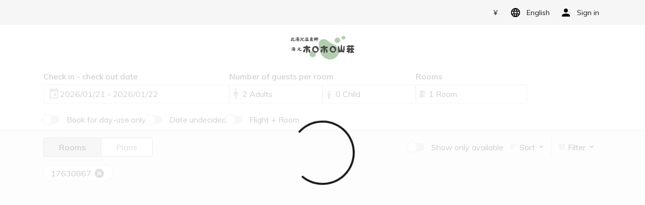

--- FILE ---
content_type: text/css; charset=utf-8
request_url: https://book.noguchi-g.com/style.aa26311b6716c1301a6f.css
body_size: 1899
content:
.input-separator[data-v-57bd1dae]::before{content:'';height:100%;width:1px;position:absolute;right:0;border-right:1px solid #d0cece}.input-separator[data-v-57bd1dae]:last-of-type::before{content:none;border-left:none;display:none}.inner-separator[data-v-57bd1dae]{position:relative;padding:0 15px}.inner-separator[data-v-57bd1dae]::before{content:'';height:100%;width:1px;position:absolute;left:0;border-left:1px solid #d0cece}.inner-separator[data-v-57bd1dae]:first-of-type{padding:0}.inner-separator[data-v-57bd1dae]:first-of-type::before{content:none;border-left:none;display:none}.calendar-input[data-v-57bd1dae]{background-image:url(/calendar-gray.16b4e1a2dda845c17b7a11929c7905af.svg);background-repeat:no-repeat;background-position:99% center}

.count-picker-wrapper[data-v-d89fe63c]{display:flex;align-items:center;justify-content:space-between;margin:10px 0}.count-picker-wrapper .label[data-v-d89fe63c]{display:inline-block;width:calc(100% - 100px);font-size:14px;line-height:1.2;margin:0;color:#0f1213}.count-picker[data-v-d89fe63c]{background:white;position:relative;text-align:center;font-size:15px;line-height:1.2;padding:7px;width:100px;display:inline-block;box-sizing:border-box}.count-picker button[data-v-d89fe63c]{font-family:monospace;border:none;position:absolute;top:0;outline:none;padding:0;cursor:pointer;font-weight:700;width:30px;height:30px;line-height:15px}.count-picker button[data-v-d89fe63c]:disabled{opacity:0.8;cursor:not-allowed}.count-picker button.left[data-v-d89fe63c]{background:url(/decrease-lg.818b01b18e7b67e5af075d7abf172957.svg) center no-repeat;background-size:30px;left:0}.count-picker button.right[data-v-d89fe63c]{background:url(/add-lg.575767ee1826f0e13ebf0ce85a4109c4.svg) center no-repeat;background-size:30px;right:0}@media (max-width: 767.98px){.count-picker[data-v-d89fe63c]{width:100px}}

.safe-area-agent[data-v-404aad2d]{height:calc(env(safe-area-inset-bottom, 0px) / 3)}.ios11-extra-safe[data-v-404aad2d]{height:12px}

.close-icon[data-v-40e50b1d]{cursor:pointer;display:flex;justify-content:center;align-items:center;position:absolute;left:12px;top:12px;width:41px;height:41px;margin:0}.header[data-v-40e50b1d]{position:relative;padding:21px 8px 18px 20px;text-align:center;font-weight:700;border-bottom:1px solid #d0cece;margin-bottom:0}

.input[data-v-32024978],.no-input[data-v-32024978]{outline:none;font-size:16px;box-sizing:border-box}.input[data-v-32024978]{border-radius:4px;padding:15px;height:42px;border:1px solid #d0cece}.no-input[data-v-32024978]{border:none;cursor:pointer}.input[disabled][data-v-32024978]{border-color:transparent}.calendar[data-v-32024978]{background:url(/calendar.d99d8b3bcc425da5f06e3d7c202eaded.svg) no-repeat 97% 50%,#fff}.selector-container[data-v-32024978]{position:relative}.selector-container .dropdown[data-v-32024978]{padding:0;background:white;position:absolute;left:-42px;top:36px;width:100%;box-sizing:border-box;border-radius:0 0 4px 4px;box-shadow:0 2px 8px 0 rgba(0,0,0,0.3);z-index:1000}.selector-container .dropdown.hidden[data-v-32024978]{display:none}.selector-container .dropdown.plain[data-v-32024978]{left:0;top:0}.selector-container .dropdown-v2[data-v-32024978]{left:0}@media (max-width: 991.98px){.selector-container .dropdown[data-v-32024978]{left:0;top:25px}}

.kid-desc[data-v-e4318832]{padding:10px;background:#f6f6f6;font-size:14px;line-height:1.4;margin:0 20px;border-radius:5px;white-space:nowrap}.kid-desc .text[data-v-e4318832]{display:inline-block;text-overflow:ellipsis;overflow:hidden;white-space:nowrap;width:77%}.kid-desc .more[data-v-e4318832],.kid-desc .less[data-v-e4318832]{cursor:pointer;color:#007bff;font-weight:600}.kid-desc .more[data-v-e4318832]{display:inline-block;vertical-align:top}.kid-desc .less[data-v-e4318832]{display:block;text-align:right}.kid-desc.show-more[data-v-e4318832]{white-space:normal}.kid-desc.show-more .text[data-v-e4318832]{width:100%;white-space:normal}@media (max-width: 767.98px){.kid-desc[data-v-e4318832]{margin-bottom:20px}}

label.tier-container[data-v-7c6062bb]{position:relative;display:inline-block;width:calc(50% - 12px);margin-right:10px;margin-bottom:10px;border:1px solid #979797;border-radius:6px;color:#979797;font-size:12px;padding:4px 20px 4px 13px;box-sizing:border-box;white-space:normal}label.tier-container p[data-v-7c6062bb]{margin:0;line-height:1.4}label.tier-container select[data-v-7c6062bb]{position:absolute;width:100%;height:100%;top:0;left:0;opacity:0}label.tier-container[data-v-7c6062bb]::after{content:'';width:12px;height:8px;background:url(/dropdown-arrow.9b11ad7390990d87ed32617ec7e7a4bc.svg) no-repeat;display:inline-block;position:absolute;right:8px;top:50%}

.input-container[data-v-40e4c01a]{margin-right:5px}.input-container[data-v-40e4c01a],.input-container label[data-v-40e4c01a]{cursor:pointer !important}.input-container .icon[data-v-40e4c01a]{width:24px;height:24px;position:absolute}.input-container .title[data-v-40e4c01a]{display:block;font-size:16px;font-weight:bold;margin-bottom:0;padding-left:30px;white-space:nowrap}.input-container .slot[data-v-40e4c01a]{padding-left:30px}.input-container .invisible ~ .slot[data-v-40e4c01a]{padding:0}@media (max-width: 991.98px){.input-container .title[data-v-40e4c01a]{font-weight:700}.mobile-one-row .title-block[data-v-40e4c01a]{display:inline-block;width:85px}.mobile-one-row .slot[data-v-40e4c01a]{display:inline-block;position:relative}.mobile-one-row .slot[data-v-40e4c01a]::after{content:'';border-style:solid;border-width:5px 5px 0;border-color:#9a9a9a transparent transparent transparent;position:absolute;right:-15px;top:10px}}

.collapse[data-v-667a577a]{overflow:hidden;max-height:0;transition:max-height 0.5s ease-out;padding:0 20px}.collapse.show[data-v-667a577a]{max-height:500px}.collapse .content-border[data-v-667a577a]{border-top:1px dashed #d0cece}.room-title[data-v-667a577a]{padding:19px 20px 15px;margin:0;font-size:16px;color:#767677;font-weight:500;font-family:Muli, Helvetica Neue, Arial;background:#f1f1f1;cursor:pointer}.room-title[data-v-667a577a]::after{content:'';border-width:6px 5px 0;border-color:#a1a2a2 transparent transparent transparent;border-style:solid;margin-left:10px;margin-bottom:3px;transition:transform 0.5s;transform:rotate(0);display:inline-block}.room-title.open[data-v-667a577a]{color:black;background:white}.room-title.open[data-v-667a577a]::after{transform:rotate(180deg)}

.selected-block[data-v-73580690]{border-top:1px solid #d0cece;display:flex;padding:10px 0}.selected-block .display-date-block[data-v-73580690]{width:50%;padding:0 20px}.selected-block .right-border[data-v-73580690]{border-right:1px solid #d0cece}.stay-date[data-v-73580690]{font-size:18px;font-weight:700;display:block}.scroll-viewer[data-v-73580690]{overflow:auto;max-height:calc(100vh - 200px);height:auto;padding-bottom:10px}


/*# sourceMappingURL=style.aa26311b6716c1301a6f.css.map*/

--- FILE ---
content_type: application/javascript; charset=utf-8
request_url: https://book.noguchi-g.com/page-Booking-Result-vue~page-OtaView-OtaSearchRooms-OtaFacilityRooms-vue.9b9f14f6e838dfc942e4.js
body_size: 29324
content:
(window.webpackJsonp=window.webpackJsonp||[]).push([[8],{1005:function(t,e,o){t.exports=o.p+"arrow-left-white.2e66f95d18639109a9fadc546f37c018.svg"},1006:function(t,e,o){},1030:function(t,e,o){"use strict";var i=o(40);function ownKeys(t,e){var o=Object.keys(t);if(Object.getOwnPropertySymbols){var i=Object.getOwnPropertySymbols(t);e&&(i=i.filter((function(e){return Object.getOwnPropertyDescriptor(t,e).enumerable}))),o.push.apply(o,i)}return o}function _defineProperty(t,e,o){return e in t?Object.defineProperty(t,e,{value:o,enumerable:!0,configurable:!0,writable:!0}):t[e]=o,t}var n={name:"CancellationPolicyModal",components:{IconInfoBlue:o(998).a},computed:function _objectSpread(t){for(var e=1;e<arguments.length;e++){var o=null!=arguments[e]?arguments[e]:{};e%2?ownKeys(o,!0).forEach((function(e){_defineProperty(t,e,o[e])})):Object.getOwnPropertyDescriptors?Object.defineProperties(t,Object.getOwnPropertyDescriptors(o)):ownKeys(o).forEach((function(e){Object.defineProperty(t,e,Object.getOwnPropertyDescriptor(o,e))}))}return t}({},Object(i.d)({cancellationPolicyContent:"search/getCancellationPolicyContent"}))},r=o(32),a=Object(r.a)(n,(function render(){var t=this,e=t._self._c;return e("b-modal",{attrs:{id:"result-cancellation-policy-modal",title:t.$t("bookingResult.cancellationPolicy"),size:"lg","hide-footer":"",centered:""}},[t.cancellationPolicyContent?[t._l(t.cancellationPolicyContent,(function(o,i){return e("div",{key:"policy-".concat(i),staticClass:"policy-item"},t._l(o,(function(o,i){return e("p",{directives:[{name:"dompurify-html",rawName:"v-dompurify-html",value:o,expression:"sentence"}],key:"sentence-".concat(i),class:[{"font-weight-bold":t.$ota&&0===i}],attrs:{id:"cancellation-policy-sentence-".concat(i)}})})),0)})),t._v(" "),e("div",[e("p",{staticClass:"d-flex align-items-center",attrs:{id:"cancellation-policy-local-time"}},[t.$ota?e("icon-info-blue",{staticClass:"mr-2 flex-shrink-0"}):t._e(),t._v("\n          "+t._s(t.$ota?t.$t("cancellationPolicy.uponLocalTimeOTA"):t.$t("cancellationPolicy.uponLocalTime"))+"\n        ")],1)])]:e("div",{staticClass:"text-center p-3"},[e("b-spinner")],1)],2)}),[],!1,null,null,null);e.a=a.exports},1032:function(t,e,o){t.exports=o.p+"membership-tag.16b942c896ba8fe8bc940ec0f38118f2.svg"},1033:function(t,e,o){"use strict";o(982)},1038:function(t,e,o){"use strict";var i=o(1165),n=o(1166),r=o(1167),a=o(1168),s=o(1169),c=o(969),l=o(1031),u=o(1144),d=o(1170),p=o(1171),m=o(1172),h=o(1173),_=o(133),f=o.n(_),g={name:"RoomFacilities",components:{SmokingIcon:i.a,NonSmokingIcon:a.a,CheckIcon:s.a,InfoIcon:c.a,HotelIcon:l.a,RoomSizeIcon:u.a,FloorIcon:d.a,ToiletIcon:m.a,WifiIcon:h.a,BathIcon:p.a,ShowerIcon:n.a,BathtubIcon:r.a},props:{room:{type:Object,required:!0},oneLine:{type:Boolean,default:!1},plain:{type:Boolean,default:!1}},data:function data(){return{infoId:String(Math.random())}},computed:{roomSize:function roomSize(){var t,e,o,i,n,r,a={square_meters:"m<sup>2</sup>",tatami_mats:this.$t("bookingResult.roomSizeUnit.tatami_mats")};return{value:null===(t=this.room)||void 0===t||null===(e=t.room_size)||void 0===e?void 0:e.value,unit:a[null===(o=this.room)||void 0===o||null===(i=o.room_size)||void 0===i?void 0:i.unit]||(null===(n=this.room)||void 0===n||null===(r=n.room_size)||void 0===r?void 0:r.unit)}},featureList:function featureList(){var t,e,o,i,n,r,a,s,c,l,u,d=[];(null===(t=this.room)||void 0===t?void 0:t.floor_data)&&d.push({id:"room-".concat(this.room.room_type_code,"-floor"),icon:"FloorIcon",text:null===(c=this.room)||void 0===c?void 0:c.floor_data});f()(null===(e=this.roomSize)||void 0===e?void 0:e.value)&&d.push({id:"room-".concat(this.room.room_type_code,"-room-size"),icon:"RoomSizeIcon",html:"".concat(this.$t("bookingResult.roomSize"),": ").concat(null===(l=this.roomSize)||void 0===l?void 0:l.value," ").concat(null===(u=this.roomSize)||void 0===u?void 0:u.unit)});if(Array.isArray(null===(o=this.room)||void 0===o?void 0:o.beds)){var p=!0,m=!1,h=void 0;try{for(var _,g=this.room.beds[Symbol.iterator]();!(p=(_=g.next()).done);p=!0){var b=_.value,v=b.bed_count>0?": ".concat(this.$tc("bookingResult.bedCount",b.bed_count)):"",y=b.width&&b.length?"(".concat(b.width," x ").concat(b.length,"cm)"):"";d.push({id:"room-".concat(this.room.room_type_code,"-bed-type-").concat(b.bed_type),icon:"HotelIcon",text:"".concat(b.bed_type," ").concat(y).concat(v),count:b.bed_count})}}catch(P){m=!0,h=P}finally{try{p||null==g.return||g.return()}finally{if(m)throw h}}}return(null===(i=this.room)||void 0===i?void 0:i.hide_smoking)||d.push({id:"room-".concat(this.room.room_type_code,"-smoking"),icon:this.room.is_smoking?"SmokingIcon":"NonSmokingIcon",text:this.room.is_smoking?this.$t("bookingResult.smoking"):this.$t("bookingResult.nonSmoking")}),(null===(n=this.room)||void 0===n?void 0:n.shower)&&d.push({id:"room-".concat(this.room.room_type_code,"-shower"),icon:"ShowerIcon",text:this.$t("bookingResult.shower"),iconClass:"icon-b"}),(null===(r=this.room)||void 0===r?void 0:r.bathtub)&&d.push({id:"room-".concat(this.room.room_type_code,"-bathtub"),icon:"BathtubIcon",text:this.$t("bookingResult.bathtub"),iconClass:"icon-b"}),(null===(a=this.room)||void 0===a?void 0:a.toilet)&&d.push({id:"room-".concat(this.room.room_type_code,"-toilet"),icon:"ToiletIcon",text:this.$t("bookingResult.toilet")}),(null===(s=this.room)||void 0===s?void 0:s.free_wifi)&&d.push({id:"room-".concat(this.room.room_type_code,"-free-wifi"),icon:"WifiIcon",text:this.$t("bookingResult.freeWifi")}),d}}},b=(o(1048),o(32)),v=Object(b.a)(g,(function render(){var t=this,e=t._self._c;return e("div",{staticClass:"feature-container",class:{"one-line":t.oneLine,plain:t.plain}},[t.oneLine?t._e():e("h6",{attrs:{"data-cy":"room-".concat(t.room.room_type_code,"-info")}},[t._v("\n      "+t._s(t.$t("bookingResult.roomFeatures"))+":\n    ")]),t._v(" "),t._l(t.featureList,(function(o,i){return e("span",{key:"feature-"+i,staticClass:"feature-item",attrs:{cols:"6",lg:"12"}},[e("i",{style:"fill: #a1a2a2"},[e(o.icon,{tag:"component",staticClass:"icon mr-1",class:o.iconClass})],1),t._v(" "),o.text?e("span",{staticClass:"text",attrs:{"data-cy":o.id,"data-count":o.count}},[t._v(t._s(o.text))]):t._e(),t._v(" "),o.html?e("span",{staticClass:"text",attrs:{"data-cy":o.id},domProps:{innerHTML:t._s(o.html)}}):t._e(),t._v(" "),o.tooltip?[e("info-icon",{staticClass:"icon",attrs:{id:t.infoId}}),t._v(" "),e("b-tooltip",{attrs:{"custom-class":"white-tooltip",target:t.infoId}},[e("div",[t._v(t._s(t.$tc("bookingResult.maxAdults",o.tooltip)))])])]:t._e()],2)})),t._v(" "),t._l(t.room.room_facilities,(function(o,i){return e("span",{key:"facility-"+i,staticClass:"feature-item",attrs:{cols:"6",lg:"12"}},[e("i",{style:"fill: #a1a2a2"},[e("check-icon")],1),t._v(" "),e("span",{staticClass:"text"},[t._v(t._s(o.text))])])}))],2)}),[],!1,null,"758a1ae4",null);e.a=v.exports},1039:function(t,e,o){"use strict";var i={name:"PromotionTag",props:{tooltipKey:{type:String,default:null},color:{type:String,default:null}}},n=(o(1033),o(32)),r=Object(n.a)(i,(function render(){var t=this._self._c;return t("b-button",{directives:[{name:"b-tooltip",rawName:"v-b-tooltip.focus",modifiers:{focus:!0}}],staticClass:"promotion-title",style:this.color?{background:this.color}:{},attrs:{id:this.tooltipKey,href:"#",tabindex:"0",variant:"link"}},[t("img",{staticClass:"promotion-tag",attrs:{src:o(1032),alt:"prmotion-tag-icon"}}),this._v(" "),this._t("default")],2)}),[],!1,null,"460b5672",null);e.a=r.exports},1040:function(t,e,o){"use strict";var i=o(32),n=Object(i.a)({},(function render(){var t=this._self._c;return t("svg",this._g({attrs:{width:"16",height:"20",xmlns:"http://www.w3.org/2000/svg"}},this.$listeners),[t("g",{attrs:{fill:"#005BF0","fill-rule":"nonzero"}},[t("path",{attrs:{d:"M10.483 12.65c.365-.61.902-.922 1.614-.93.711-.008 1.07-.37 1.082-1.084.01-.71.32-1.247.93-1.61.611-.365.743-.856.395-1.478-.346-.62-.346-1.24 0-1.861.348-.62.217-1.11-.396-1.475-.61-.366-.92-.902-.929-1.615-.011-.71-.37-1.073-1.082-1.081-.712-.01-1.249-.321-1.614-.931-.365-.612-.856-.744-1.476-.396-.62.347-1.241.347-1.861 0-.621-.347-1.112-.216-1.477.396-.364.61-.901.922-1.612.93-.71.01-1.071.372-1.081 1.082-.012.713-.321 1.248-.931 1.615-.612.365-.746.854-.396 1.475.349.621.349 1.241 0 1.861-.35.622-.216 1.114.396 1.478.61.363.92.9.93 1.61.01.712.372 1.076 1.082 1.084.711.008 1.248.32 1.613.93.365.612.856.745 1.476.395.62-.343 1.241-.343 1.862 0 .62.35 1.111.217 1.475-.394zm-2.405-2.138a3.894 3.894 0 11-.001-7.789 3.894 3.894 0 01.001 7.789z"}}),t("path",{attrs:{d:"M3.994 12.29c-.748 0-.848-.347-.848-.347L.223 17.687l2.344-.264 1.295 1.95s2.7-5.633 2.7-5.596c-1.399-.034-.842-1.449-2.568-1.486zM12.97 12.168c-2.136.223-1.702.753-2.19 1.165-.562.599-1.263.481-1.263.481l3.296 5.671.81-2.1 2.305.3-2.959-5.517zM8.892 5.758l-.815-1.65-.816 1.65-1.824.266L6.755 7.31l-.31 1.818 1.632-.857 1.632.857L9.4 7.31l1.318-1.286z"}})])])}),[],!1,null,null,null);e.a=n.exports},1041:function(t,e,o){"use strict";var i=o(32),n=Object(i.a)({},(function render(){var t=this._self._c;return t("svg",this._g({attrs:{width:"24",height:"24",xmlns:"http://www.w3.org/2000/svg"}},this.$listeners),[t("g",{attrs:{fill:"none","fill-rule":"evenodd"}},[t("path",{attrs:{d:"M0 0h24v24H0z"}}),t("path",{attrs:{d:"M12 2C6.48 2 2 6.48 2 12s4.48 10 10 10 10-4.48 10-10S17.52 2 12 2z",fill:"#E5EE9C","fill-rule":"nonzero"}}),t("path",{attrs:{fill:"#000","fill-rule":"nonzero",d:"M13 17h-2v-2h2zm0-4h-2V7h2z"}})])])}),[],!1,null,null,null);e.a=n.exports},1048:function(t,e,o){"use strict";o(986)},1065:function(t,e,o){"use strict";var i={name:"PriceTaxInfo",props:{taxIncluded:{type:Boolean,default:void 0}},computed:{taxInfo:function taxInfo(){return this.$store.getters["setting/showPricesTaxIncluded"]?this.$t("base.taxAndServiceFeeIncluded"):this.$t("bookingResult.taxExcluded")}}},n=o(32),r=Object(n.a)(i,(function render(){return(0,this._self._c)("span",{attrs:{"data-cy":this.taxIncluded?"tax-included":"tax-excluded"}},[this._v("("+this._s(this.taxInfo)+")")])}),[],!1,null,null,null);e.a=r.exports},1066:function(t,e,o){"use strict";var i={name:"RoomPriceLabel",components:{PriceLabel:o(978).a},props:{tag:{type:String,default:"strong"},amount:{type:Number,default:0},amountWithoutTax:{type:Number,default:0},isUndated:Boolean}},n=o(32),r=Object(n.a)(i,(function render(){var t=this._self._c;return t(this.tag,{tag:"component",attrs:{id:"room-price-label"}},[t("price-label",{attrs:{amount:this.amount,"amount-without-tax":this.amountWithoutTax}}),this.isUndated?t("span",[this._v("~")]):this._e()],1)}),[],!1,null,null,null);e.a=r.exports},1077:function(t,e,o){"use strict";var i=o(40),n=o(31),r=o(32),a=Object(r.a)({},(function render(){var t=this._self._c;return t("svg",this._g({attrs:{width:"21",height:"21",fill:"none",xmlns:"http://www.w3.org/2000/svg"}},this.$listeners),[t("path",{attrs:{"fill-rule":"evenodd","clip-rule":"evenodd",d:"M4.322 3.395l3.393 3.394V4.65c0-2.011.01-2.15.159-2.342a.808.808 0 01.362-.253c.234-.059.639.122.714.318.028.071.05 1.517.05 3.212v3.082l-.212.166C8.582 8.995 8.491 9 5.491 9H2.405l-.197-.197c-.214-.214-.257-.563-.094-.775.223-.29.415-.314 2.562-.314H6.79L3.395 4.317 0 .919.464.46.928 0l3.394 3.395m14.471 8.802c.214.214.257.563.095.774-.224.291-.416.315-2.563.315H14.21l3.395 3.395L21 20.077l-.462.461-.461.462-3.396-3.395-3.395-3.395v2.139c0 2.01-.01 2.15-.16 2.34a.808.808 0 01-.362.254c-.233.059-.639-.122-.714-.318-.027-.071-.05-1.516-.05-3.21v-3.082l.212-.166c.206-.162.297-.167 3.298-.167h3.086l.197.197",fill:"#fff"}})])}),[],!1,null,null,null).exports;function ownKeys(t,e){var o=Object.keys(t);if(Object.getOwnPropertySymbols){var i=Object.getOwnPropertySymbols(t);e&&(i=i.filter((function(e){return Object.getOwnPropertyDescriptor(t,e).enumerable}))),o.push.apply(o,i)}return o}function _defineProperty(t,e,o){return e in t?Object.defineProperty(t,e,{value:o,enumerable:!0,configurable:!0,writable:!0}):t[e]=o,t}var s={name:"GalleryModal",components:{CollapseIcon:a},data:function data(){return{slide:0,expand:!1,clickTimer:null,expandClass:"w-100"}},computed:function _objectSpread(t){for(var e=1;e<arguments.length;e++){var o=null!=arguments[e]?arguments[e]:{};e%2?ownKeys(o,!0).forEach((function(e){_defineProperty(t,e,o[e])})):Object.getOwnPropertyDescriptors?Object.defineProperties(t,Object.getOwnPropertyDescriptors(o)):ownKeys(o).forEach((function(e){Object.defineProperty(t,e,Object.getOwnPropertyDescriptor(o,e))}))}return t}({},Object(i.d)({photos:"search/getGalleryPhotos",focusPhoto:"search/getGalleryIndex"}),{moveOffset:function moveOffset(){if(this.$refs.relativeContainer){var t=this.$refs.relativeContainer.clientWidth,e=this.$refs.thumbnailsWrapper.scrollWidth,o=t/2/127-1;if(this.slide>o){var i=127*(this.slide-o),n=e-t;return Math.min(i,n)}}return 0*this.slide}}),watch:{expand:function expand(t){var e=this;t&&setTimeout((function(){if(e.$refs.expandImg.clientWidth>=e.$refs.expandImg.clientHeight){e.expandClass="h-expand";var t=document.querySelector(".expand-block");setTimeout((function(){t.scrollLeft=(t.scrollWidth-window.screen.width)/2}))}else e.expandClass="w-100"}))}},methods:{hideResetModal:function hideResetModal(){document.addEventListener("remove",this.changeSlide)},showResetModal:function showResetModal(){var t=this;setTimeout((function(){t.slide=t.focusPhoto})),document.addEventListener("keydown",this.changeSlide)},changeSlide:function changeSlide(t){switch(t.keyCode){case 37:this.slide=this.slide-1;break;case 39:this.slide=this.slide+1}},clickLeft:function clickLeft(){this.slide--},clickRight:function clickRight(){this.slide++},handleSwipe:function handleSwipe(t){["top","bottom"].includes(t)&&this.$bvModal.hide("gallery-modal")},handleDoubleTap:function handleDoubleTap(){var t=this;null===this.clickTimer?this.clickTimer=setTimeout((function(){clearTimeout(t.clickTimer),t.clickTimer=null}),500):(clearTimeout(this.clickTimer),this.clickTimer=null,Object(n.h)()&&(this.expand=!this.expand))},highResolutionUrl:function highResolutionUrl(t){var e,o;return(null==t||null===(e=t.picture)||void 0===e||null===(o=e.wordpress)||void 0===o?void 0:o.url)||(null==t?void 0:t.fullSize)},lowResolutionUrl:function lowResolutionUrl(t){var e,o;return(null==t||null===(e=t.picture)||void 0===e||null===(o=e.wordpress_thumb)||void 0===o?void 0:o.url)||(null==t?void 0:t.fullSize)},thumbUrl:function thumbUrl(t){var e,o;return(null==t||null===(e=t.picture)||void 0===e||null===(o=e.thumbnail)||void 0===o?void 0:o.url)||(null==t?void 0:t.thumbnail)}}},c=(o(1081),Object(r.a)(s,(function render(){var t=this,e=t._self._c;return e("b-modal",{attrs:{id:"gallery-modal",size:"xl","hide-header":"","hide-footer":"","content-class":"gallery-content","dialog-class":"media-modal"},on:{show:t.showResetModal,hidden:t.hideResetModal}},[e("div",{directives:[{name:"touch",rawName:"v-touch:swipe",value:t.handleSwipe,expression:"handleSwipe",arg:"swipe"}],attrs:{hidden:t.expand}},[e("div",{staticClass:"top-space"},[e("b-carousel",{staticClass:"slides room-carousel md",attrs:{interval:0},model:{value:t.slide,callback:function callback(e){t.slide=e},expression:"slide"}},t._l(t.photos,(function(o,i){return e("b-carousel-slide",{key:i,staticClass:"text-center"},[e("div",{attrs:{slot:"img"},slot:"img"},[e("div",{staticClass:"bg-pic"},[e("div",{staticClass:"pic background-layer",style:{backgroundImage:"url(".concat(t.highResolutionUrl(o),")")}}),t._v(" "),e("div",{staticClass:"pic",style:{backgroundImage:"url(".concat(t.highResolutionUrl(o),")")},on:{click:t.handleDoubleTap}})]),t._v(" "),e("p",{staticClass:"display-text pl-2"},[t._v("\n                "+t._s(o.display_name)+"\n              ")])])])})),1)],1),t._v(" "),e("div",{staticClass:"w-100"},[e("div",{staticClass:"d-flex justify-content-between align-items-center"},[e("span",{staticClass:"display-text pl-3 pr-4"},[t._v(t._s(t.slide+1)+"/"+t._s(t.photos.length))]),t._v(" "),t.photos.length>1?[e("img",{staticClass:"left-arrow",attrs:{src:o(1005),alt:"<"},on:{click:t.clickLeft}}),t._v(" "),e("img",{staticClass:"right-arrow",attrs:{src:o(1005),alt:"<"},on:{click:t.clickRight}})]:t._e(),t._v(" "),e("button",{staticClass:"display-text close-btn",on:{click:function click(e){return t.$bvModal.hide("gallery-modal")}}},[t._v("\n            "+t._s(t.$t("base.close"))+"\n          ")])],2),t._v(" "),e("div",{ref:"relativeContainer",staticClass:"relative-container"},[e("div",{ref:"thumbnailsWrapper",staticClass:"thumbnails-wrapper",style:{left:"-".concat(t.moveOffset,"px")}},t._l(t.photos,(function(o,i){return e("div",{key:i,staticClass:"img-container",class:{focus:i===t.slide},on:{click:function click(e){t.slide=i}}},[e("img",{attrs:{src:t.lowResolutionUrl(o)||t.thumbUrl(o),alt:"thumbnail"}}),t._v(" "),e("div",{staticClass:"overlay"})])})),0)])])]),t._v(" "),t.photos[t.slide]?e("div",{staticClass:"expand-block",attrs:{hidden:!t.expand}},[e("img",{ref:"expandImg",class:t.expandClass,attrs:{src:t.highResolutionUrl(t.photos[t.slide])},on:{click:t.handleDoubleTap}}),t._v(" "),e("button",{staticClass:"collapse-btn",on:{click:function click(e){t.expand=!1}}},[t._v("\n        "+t._s(t.$t("base.collapse"))),e("collapse-icon",{staticClass:"ml-2"})],1)]):t._e()])}),[],!1,null,"67a43d9c",null));e.a=c.exports},1081:function(t,e,o){"use strict";o(1006)},1115:function(t,e,o){},1140:function(t,e,o){"use strict";var i={props:{wrapperTag:{type:String,required:!1,default:"div"},rootMargin:{type:String,required:!1,default:"0px 0px 0px 0px"},threshold:{type:[Number,Array],required:!1,default:0},otaSearch:{type:Boolean,required:!1,default:!1}},data:function data(){return{isIntersected:!1,observer:null}},watch:{isIntersected:function isIntersected(t){t&&this.$emit("intersected",this.$el)}},mounted:function mounted(){"IntersectionObserver"in window?this.observe():this.isIntersected=!0},beforeDestroy:function beforeDestroy(){this.unobserve()},methods:{observe:function observe(){var t={root:void 0,rootMargin:this.rootMargin,threshold:this.threshold};this.observer=new IntersectionObserver(this.onIntersection,t),this.observer.observe(this.$el)},onIntersection:function onIntersection(t){this.isIntersected=t.some((function(t){return t.intersectionRatio>0})),this.isIntersected&&!this.otaSearch&&this.unobserve()},unobserve:function unobserve(){"IntersectionObserver"in window&&this.observer.unobserve(this.$el)}}},n=o(32),r=Object(n.a)(i,(function render(){var t=this;return(0,t._self._c)(t.wrapperTag,{tag:"component",class:["v-lazy-component",{loading:!t.isIntersected,loaded:t.isIntersected}],style:{minWidth:"1px",minHeight:"1px"}},[t.isIntersected?t._t("default"):t._e(),t._v(" "),t.isIntersected?t._e():t._t("placeholder")],2)}),[],!1,null,null,null);e.a=r.exports},1177:function(t,e,o){"use strict";var i=o(967),n=o(31),r={name:"TCollapse",props:{value:{type:Boolean,required:!0}},data:function data(){return{isExpanding:!1}},watch:{value:function value(t){this.isExpanding=t}},created:function created(){this.isExpanding=this.value}},a=(o(1324),o(32)),s=Object(a.a)(r,(function render(){return(0,this._self._c)("div",{staticClass:"collapse-container",class:{showing:this.isExpanding,folding:!this.isExpanding}},[this._t("default")],2)}),[],!1,null,"4463ca38",null).exports,c={components:{MarkdownViewer:i.a,TCollapse:s},props:{room:{type:Object,required:!0},variant:{type:String,default:"room"}},data:function data(){return{roomDescriptionExpanded:!1}},computed:{roomDescriptionVisible:function roomDescriptionVisible(){return Object(n.h)()||"room"===this.variant}},created:function created(){this.roomDescriptionExpanded=!Object(n.h)()},methods:{handleRoomDetailsClick:function handleRoomDetailsClick(){this.roomDescriptionExpanded=!this.roomDescriptionExpanded}}},l=(o(1325),Object(a.a)(c,(function render(){var t=this,e=t._self._c;return e("b-row",{attrs:{"no-gutters":""}},[e("b-col",{attrs:{cols:"12"}},[e("h2",{staticClass:"room-name"},[t._v("\n        "+t._s(t.room.room_type_name)+"\n        "),t._t("default")],2),t._v(" "),t._t("room-facilities"),t._v(" "),t.room.room_type_description?e("section",{staticClass:"room-feature-wrapper mobile-only"},[e("div",{staticClass:"room-details",on:{click:t.handleRoomDetailsClick}},[t._v("\n          "+t._s(t.$t("bookingResult.roomDetails"))+"\n          "),e("span",{class:["btn-toggle",{"btn-expand":t.roomDescriptionExpanded}]})])]):t._e(),t._v(" "),t.roomDescriptionVisible?e("t-collapse",{staticClass:"room-feature-wrapper",attrs:{id:"room-description-collapse"},model:{value:t.roomDescriptionExpanded,callback:function callback(e){t.roomDescriptionExpanded=e},expression:"roomDescriptionExpanded"}},[e("markdown-viewer",{staticClass:"room-description",attrs:{markdown:t.room.room_type_description}})],1):t._e()],2)],1)}),[],!1,null,"520eb4b6",null));e.a=l.exports},1179:function(t,e,o){"use strict";var i={name:"NoSearchResult",props:{hasRecommends:{type:Boolean,default:!1},errorMessage:{type:String,default:null}}},n=(o(1196),o(32)),r=Object(n.a)(i,(function render(){var t=this,e=t._self._c;return t.$ota?e("b-alert",{attrs:{show:"","data-cy":"no-result-room-search",variant:"danger"}},[e("div",[e("p",{staticClass:"text-lg red-font mb-0"},[t._v("\n        "+t._s(t.errorMessage||t.$t("otaRoomsResult.noRoomsAvailable"))+"\n      ")]),t._v(" "),e("p",{staticClass:"mb-0"},[t._v(t._s(t.$t("otaRoomsResult.noRoomsAvailableDesc")))])])]):t.hasRecommends?e("div",{staticClass:"no-result"},[e("b-alert",{attrs:{show:"","data-cy":"no-result-room-search",variant:"danger"}},[e("div",[e("p",{staticClass:"text-lg red-font mb-0"},[t._v("\n          "+t._s(t.errorMessage||t.$t("bookingResult.noRoomsAvailable"))+"\n        ")]),t._v(" "),e("p",{staticClass:"mb-0"},[t._v(t._s(t.$t("bookingResult.noRoomsAvailableDesc")))])])]),t._v(" "),t._t("default")],2):e("b-alert",{attrs:{show:"","data-cy":"no-result-room-search",variant:"danger"}},[e("div",[e("p",{staticClass:"text-lg red-font mb-0"},[t._v("\n        "+t._s(t.errorMessage||t.$t("bookingResult.noRoomsAvailable"))+"\n      ")]),t._v(" "),e("p",{staticClass:"mb-0"},[t._v(t._s(t.$t("bookingResult.noRoomsAvailableDesc")))])])])}),[],!1,null,"3b56b838",null);e.a=r.exports},1191:function(t,e,o){"use strict";var i={name:"MemberExclusive"},n=(o(1332),o(32)),r=Object(n.a)(i,(function render(){return(0,this._self._c)("span",{staticClass:"limited-tag"},[this._v(this._s(this.$t("bookingResult.memberExclusive")))])}),[],!1,null,"14b106b1",null);e.a=r.exports},1196:function(t,e,o){"use strict";o(1115)},1200:function(t,e,o){},1201:function(t,e,o){},1202:function(t,e,o){t.exports=o.p+"381cc60257d3bb5a5909723034c97222.png"},1203:function(t,e,o){},1204:function(t,e,o){},1206:function(t,e,o){},1207:function(t,e,o){},1208:function(t,e,o){},1209:function(t,e,o){},1210:function(t,e,o){},1211:function(t,e,o){},1212:function(t,e,o){},1213:function(t,e,o){},1214:function(t,e,o){},1215:function(t,e,o){},1216:function(t,e,o){},1217:function(t,e,o){},1218:function(t,e,o){},1219:function(t,e,o){},1291:function(t,e,o){"use strict";var i=o(1064),n=o(1190),r=o(1294),a=o(1038),s=o(1177),c=o(31),l=o(1202),u=o.n(l),d={name:"RoomType",components:{MultiImages:i.a,ImageWrapper:n.a,RoomLeftTag:r.a,RoomFacilities:a.a,RoomTitle:s.a},props:{variant:{type:String,default:"room"},room:{type:Object,required:!0},clickable:{type:Boolean,default:!1},numberOfFooterImage:{type:Number,default:3}},data:function data(){return{defaultRoomImage:u.a}},computed:{isDefaultImage:function isDefaultImage(){return this.room.room_pictures[0].picture.wordpress.url.includes("placeholder_room.png")},hasImages:function hasImages(){return this.room.room_pictures&&this.room.room_pictures.length>0},useInPlanView:function useInPlanView(){return"plan"===this.variant}},methods:{showGalleryMode:function showGalleryMode(){var t=arguments.length>0&&void 0!==arguments[0]?arguments[0]:0;this.clickable&&(this.$store.dispatch("search/setGalleryPhotos",this.room.room_pictures),this.$store.dispatch("search/setGalleryIndex",t),this.$bvModal.show("gallery-modal"))},isMobile:c.h}},p=(o(1326),o(32)),m=Object(p.a)(d,(function render(){var t=this,e=t._self._c;return e("div",{class:{"room-type-plan-wrapper":t.useInPlanView}},[t.hasImages?e("div",{staticClass:"room-type-plan-image-wrapper"},[t.room.room_pictures.length>1?e("multi-images",{attrs:{photos:t.room.room_pictures,"room-count":t.room.room_count,clickable:t.clickable,"number-of-footer-image":t.numberOfFooterImage},on:{galleryMode:t.showGalleryMode,click:function click(e){return t.showGalleryMode()}}}):t.room.room_pictures.length>0?e("div",{staticClass:"position-relative"},[e("room-left-tag",{attrs:{"room-count":t.room.room_count}}),t._v(" "),e("image-wrapper",{attrs:{img:t.room.room_pictures[0].picture.wordpress.url,clickable:!t.isDefaultImage&&t.clickable,"blur-background":""},on:{click:function click(e){!t.isDefaultImage&&t.showGalleryMode()}}},[t.isDefaultImage?t._e():e("div",{staticClass:"show-image-count-button",attrs:{slot:"footer"},slot:"footer"},[t._v("1 / 1")])])],1):t._e()],1):t.isMobile()?t._e():e("div",{staticClass:"position-relative"},[e("room-left-tag",{attrs:{"room-count":t.room.room_count}}),t._v(" "),e("image-wrapper",{attrs:{img:t.defaultRoomImage}})],1),t._v(" "),t.useInPlanView?t._e():e("div",{staticClass:"room-header"},[t.isMobile()?e("room-title",{attrs:{room:t.room,variant:"room"}},[e("template",{slot:"room-facilities"},[e("room-facilities",{staticClass:"mb-3",attrs:{room:t.room}})],1)],2):e("room-facilities",{staticClass:"mb-3",attrs:{room:t.room}})],1)])}),[],!1,null,"483eac7b",null);e.a=m.exports},1308:function(t,e,o){"use strict";var i=o(11),n=o(1e3),r=o(110),a=o(40),s=o(22),c=o(70);function _objectWithoutProperties(t,e){if(null==t)return{};var o,i,n=function _objectWithoutPropertiesLoose(t,e){if(null==t)return{};var o,i,n={},r=Object.keys(t);for(i=0;i<r.length;i++)o=r[i],e.indexOf(o)>=0||(n[o]=t[o]);return n}(t,e);if(Object.getOwnPropertySymbols){var r=Object.getOwnPropertySymbols(t);for(i=0;i<r.length;i++)o=r[i],e.indexOf(o)>=0||Object.prototype.propertyIsEnumerable.call(t,o)&&(n[o]=t[o])}return n}function _toConsumableArray(t){return function _arrayWithoutHoles(t){if(Array.isArray(t)){for(var e=0,o=new Array(t.length);e<t.length;e++)o[e]=t[e];return o}}(t)||function _iterableToArray(t){if(Symbol.iterator in Object(t)||"[object Arguments]"===Object.prototype.toString.call(t))return Array.from(t)}(t)||function _nonIterableSpread(){throw new TypeError("Invalid attempt to spread non-iterable instance")}()}function _slicedToArray(t,e){return function _arrayWithHoles(t){if(Array.isArray(t))return t}(t)||function _iterableToArrayLimit(t,e){var o=[],i=!0,n=!1,r=void 0;try{for(var a,s=t[Symbol.iterator]();!(i=(a=s.next()).done)&&(o.push(a.value),!e||o.length!==e);i=!0);}catch(c){n=!0,r=c}finally{try{i||null==s.return||s.return()}finally{if(n)throw r}}return o}(t,e)||function _nonIterableRest(){throw new TypeError("Invalid attempt to destructure non-iterable instance")}()}function asyncGeneratorStep(t,e,o,i,n,r,a){try{var s=t[r](a),c=s.value}catch(l){return void o(l)}s.done?e(c):Promise.resolve(c).then(i,n)}function _asyncToGenerator(t){return function(){var e=this,o=arguments;return new Promise((function(i,n){var r=t.apply(e,o);function _next(t){asyncGeneratorStep(r,i,n,_next,_throw,"next",t)}function _throw(t){asyncGeneratorStep(r,i,n,_next,_throw,"throw",t)}_next(void 0)}))}}function ownKeys(t,e){var o=Object.keys(t);if(Object.getOwnPropertySymbols){var i=Object.getOwnPropertySymbols(t);e&&(i=i.filter((function(e){return Object.getOwnPropertyDescriptor(t,e).enumerable}))),o.push.apply(o,i)}return o}function _objectSpread(t){for(var e=1;e<arguments.length;e++){var o=null!=arguments[e]?arguments[e]:{};e%2?ownKeys(o,!0).forEach((function(e){_defineProperty(t,e,o[e])})):Object.getOwnPropertyDescriptors?Object.defineProperties(t,Object.getOwnPropertyDescriptors(o)):ownKeys(o).forEach((function(e){Object.defineProperty(t,e,Object.getOwnPropertyDescriptor(o,e))}))}return t}function _defineProperty(t,e,o){return e in t?Object.defineProperty(t,e,{value:o,enumerable:!0,configurable:!0,writable:!0}):t[e]=o,t}var l={secret:s.k.Secret,standard:s.k.Member,all_users:s.k.All,coupon:s.k.All,rounding:s.k.All,voucher_coupon:s.k.All};e.a=function(t){return{computed:_objectSpread({},Object(a.d)({searchForm:"search/getSearchForm",currentReservation:"booking/getReservationDetails",isSignedIn:"membership/isSignedIn",initialSetting:"setting/getInit",isVoucherMode:"search/isVoucherMode",isTiersMode:"setting/isTiersMode",isUndated:"search/isUndated",totalKidsCount:"search/getTotalKidsCount",guest:"booking/getGuest",formattedAges:"search/getFormattedAges",setting:"setting/getSetting",isSupportCompanion:"setting/isSupportCompanion",adultCompanion:"membership/getAdultCompanion",kidCompanion:"membership/getKidCompanion",lotteryEvent:"lottery/getLotteryEventSetting",wbfPriceMap:"search/getWbfPriceMap",isLotteryEntry:"lottery/getIsLotteryEntry",isMcpMode:"mcp/isMcpMode",selectedCurrency:"mcp/selectedCurrency",utmSource:"setting/getUtmSource"}),{appliedPriceType:function appliedPriceType(){return this.getPriceType(this.isSignedIn)},priceType:function priceType(){return this.getPriceType(!0)}}),methods:_objectSpread({},Object(a.c)("search",["setCurrentSearchParams"]),{getPriceType:function getPriceType(e){var o,i=null,n=e?"sign_in_discount":"non_sign_in_discount",r=this[t][n];if((null===(o=r.applied_scrape_ids)||void 0===o?void 0:o.length)&&r.total_price_after_discount<this[t].total_price)i=s.k.BRR;else if((null==r?void 0:r.promotions)&&r.total_price_after_discount<this[t].total_price){var a,c=null===(a=r.promotions[0])||void 0===a?void 0:a.promotion_type;i=l[c]}return i},sendBookEvent:function sendBookEvent(){var t,e,o;Object(r.a)(this,(null===(t=this.searchForm)||void 0===t||null===(e=t.rooms)||void 0===e?void 0:e.length)||(null===(o=this.searchForm)||void 0===o?void 0:o.room_count))},setWbfPriceMap:(o=_asyncToGenerator(regeneratorRuntime.mark((function _callee(t){var e,o,i,n;return regeneratorRuntime.wrap((function _callee$(r){for(;;)switch(r.prev=r.next){case 0:return e=t.promotionID,o=this.getSearchParams(null,e),i=o.paramsForAPI,r.prev=2,r.next=5,this.$store.dispatch("booking/getBookingPrice",{searchParams:i});case 5:n=r.sent,this.$store.dispatch("search/setWbfPriceMap",{action:"".concat(i.rooms[0].room_plan_code,"_").concat(i.adults,"_").concat(i.children),payload:{rooms:n.rooms.map((function(t){return{rate_details:t.rate_details,total_price:t.total_price}}))}}),r.next=12;break;case 9:r.prev=9,r.t0=r.catch(2),console.info(r.t0);case 12:case"end":return r.stop()}}),_callee,this,[[2,9]])}))),function setWbfPriceMap(t){return o.apply(this,arguments)}),bookAirline:(e=_asyncToGenerator(regeneratorRuntime.mark((function _callee2(t){var e,o,i,n,r,a,s;return regeneratorRuntime.wrap((function _callee2$(c){for(;;)switch(c.prev=c.next){case 0:if(e=t.promotionID,o=t.wbfPayload,i=this.getSearchParams(null,e,null,o),n=i.paramsForAPI,this.setCurrentSearchParams(n),c.prev=3,r=this.wbfPriceMap["".concat(n.rooms[0].room_plan_code,"_").concat(n.adults,"_").concat(n.children)]){c.next=9;break}return c.next=8,this.$store.dispatch("booking/getBookingPrice",{searchParams:n});case 8:r=c.sent;case 9:o.hotelsearchInfo.roomInfo=o.hotelsearchInfo.roomInfo.map((function(t,e){var o=r.rooms[e].rate_details,i=0,n=0;return Object.entries(o).forEach((function(t){var e=_slicedToArray(t,2),o=(e[0],e[1]);i+=o.adult_rate,n=n+o.day_total_rate-o.adult_rate})),_objectSpread({},t,{roomreserveInfo:_objectSpread({},t.roomreserveInfo,{totalprice:r.rooms[e].total_price,pricedtInfo:{adtprice:i,chdprice:n}})})})),console.log(o),(a=document.createElement("form")).style.visibility="hidden",a.method="POST",a.action=this.$ota?"https://tripla.ai/WBFTravel/TriplaOtaTicketSearch.aspx":"https://www.wbf.co.jp/os_Programs/WBFTravel/TicketSearch.aspx",window.Cypress||(a.target="_blank"),a.setAttribute("data-cy","wbf-form"),(s=document.createElement("input")).name="Type1",s.setAttribute("value",JSON.stringify(o)),a.appendChild(s),document.body.appendChild(a),a.submit(),c.next=31;break;case 25:c.prev=25,c.t0=c.catch(3),console.info(c.t0),console.info("error ".concat(JSON.stringify(c.t0))),console.info("payload ".concat(JSON.stringify(n))),this.$rollbar.info("Price api failed on book airline");case 31:case"end":return c.stop()}}),_callee2,this,[[3,25]])}))),function bookAirline(t){return e.apply(this,arguments)}),book:function book(t){var e=this,o=t.searchResultPrice,a=t.promotionID,c=t.couponCode;t.paymentPromotionType;this.isLoading=!0,this.$store.dispatch("search/setTotalPriceFromSearch",o),this.$store.dispatch("error/setReservationError",null);var l=this.getSearchParams(o,a,c),u=l.paramsForAPI,d=l.paramsForQuery;this.$store.dispatch("booking/resetPoints"),this.setCurrentSearchParams(u),this.sendBookEvent();var p="before getBookingPrice";this.$store.dispatch("booking/getBookingPrice",{searchParams:u}).then((function(t){var a;p="getBookingPrice",Object(r.m)(t),e.$store.dispatch("extras/setExtraItems",null!==(a=null==t?void 0:t.extras)&&void 0!==a?a:[]);var c=null==t?void 0:t.additional_questions;e.$store.dispatch("booking/setInitAdditionalQuestions",c),e.$store.dispatch("extras/clearSelectedExtraItems"),e.currentReservation.guest&&e.$store.dispatch("booking/setGuest",e.currentReservation.guest),e.$route.query.current_reservation&&(d.current_reservation=e.currentReservation.reservation_number,d.bypass_token=e.currentReservation.bypass_token),e.$route.query[s.a]&&(d[s.a]=e.$route.query[s.a]);var l=e.$route.query.lottery_event?i.a.roomLottery.guestDetail:i.a.reservation.guestDetail;e.$router.push({name:l,query:d}),e.isMcpMode||Object(n.a)(t.total_price,t.search_result_price||o)})).catch((function(t){e.$store.dispatch("error/setGlobalError",t),console.info("error ".concat(JSON.stringify(t))),console.info("payload ".concat(JSON.stringify(u))),console.info("checkpoint ".concat(p)),e.$rollbar.info("Price api failed on single room booking")})).finally((function(){e.isLoading=!1}))},getSearchParams:function getSearchParams(e,o,i,n){var r,a,s,l,u=this.setting.code,d=this.searchForm,p=d.checkin,m=d.checkout,h=d.mode,_=d.rooms,f=d.room_count,g=d.utm_source,b=d.utm_medium,v=d.utm_campaign,y=d.campaignid,P=d.adgroupid,w=d.keyword,k=d.gclid,O=d.yclid,C=d.source,j=d.medium,x=d.email_id,S=d.search_id,R=d.lottery_event_uuid,I=d.lottery_access_token,T=d.voucher_coupon_code,D=this.isTiersMode&&!this.$preview?f:this.isUndated?_.length:(null==n||null===(r=n.hotelsearchInfo)||void 0===r?void 0:r.roomInfo)?n.hotelsearchInfo.roomInfo.length:1,M=this.isTiersMode?this.searchForm.adults:null===(a=this[t].matched_search_criteria)||void 0===a?void 0:a.adults_count,$={checkin_date:p,checkout_date:m,mode:h||"standard",adults:M*D,children:this.isTiersMode?this.totalKidsCount*D:(null===(s=this[t].matched_search_criteria)||void 0===s?void 0:s.children_count)||0,search_result_price:e,rooms:[],utm_source:g,utm_medium:b,utm_campaign:v,campaignid:y,adgroupid:P,keyword:w,gclid:k,yclid:O,source:C,medium:j,email_id:x},A={checkin_date:p,checkout_date:m,adults:M,children:this.isTiersMode?this.totalKidsCount:(null===(l=this[t].matched_search_criteria)||void 0===l?void 0:l.children_count)||0,room_type_code:this.roomCode,room_plan_code:this.plan.room_plan_code||this.room.room_plan_code,room_count:1,kids_age_range:this.formattedAges};if(this.$preview&&this.searchForm.rooms[0]){var B,N,E,F,L,W,q,V=this.searchForm.rooms[0];if(this.isTiersMode&&(A.kids_age_range=Object(c.h)(V.kids_tiers)),A.adults=(null===(B=this[t].matched_search_criteria)||void 0===B?void 0:B.adults_with_companion)||(null===(N=this[t].matched_search_criteria)||void 0===N?void 0:N.adults_count),$.adults=A.adults*D,A.children=(null===(E=this[t].matched_search_criteria)||void 0===E?void 0:E.children_with_kid_tier_A_companion)||(null===(F=this[t].matched_search_criteria)||void 0===F?void 0:F.children_count),$.children=A.children*D,A.adult_companion=(null===(L=this[t].matched_search_criteria)||void 0===L?void 0:L.adult_companion)||0,A.kid_tier_A_companion=(null===(W=this[t].matched_search_criteria)||void 0===W?void 0:W.kid_tier_A_companion)||0,(null===(q=V.kids_tiers)||void 0===q?void 0:q.length)>0||(null==V?void 0:V.kid_tier_A_companion)>0){var K=_toConsumableArray(V.kids_tiers);if((null==V?void 0:V.kid_tier_A_companion)>0)for(var H=0;H<(null==V?void 0:V.kid_tier_A_companion);H++)K.push("A");A.kids_age_range=Object(c.h)(K)}}var U=this.isSignedIn?"sign_in_discount":"non_sign_in_discount";o&&(A.membership_promotion_id=o),"brr"===this.appliedPriceType&&(A.scrape_ids=this[t][U].applied_scrape_ids);for(var z=0;z<D;z++)$.rooms.push(A);i&&($.coupon_code=i),T&&($.voucher_coupon_code=T);var G=_objectSpread({code:u},$,{rooms:JSON.stringify($.rooms.map((function(t){t.checkin_date,t.checkout_date;return _objectWithoutProperties(t,["checkin_date","checkout_date"])}))),search_id:S});this.$route.query.current_reservation&&($.reservation_no=this.$route.query.current_reservation);var J=this.$route.query.current_lottery_entry;return J&&($.lottery_result_entry_number=J,$.context="update_lottery_result",G.current_lottery_entry=J),R&&($.lottery_event_uuid=R,G.lottery_event=R),I&&($.lottery_access_token=I,G.lottery_access_token=I),this.isMcpMode&&($.mcp_currency=this.selectedCurrency,G.mcp_currency=this.selectedCurrency),{paramsForAPI:$,paramsForQuery:G}}})};var e,o}},1310:function(t,e,o){"use strict";var i=o(40);function ownKeys(t,e){var o=Object.keys(t);if(Object.getOwnPropertySymbols){var i=Object.getOwnPropertySymbols(t);e&&(i=i.filter((function(e){return Object.getOwnPropertyDescriptor(t,e).enumerable}))),o.push.apply(o,i)}return o}function _defineProperty(t,e,o){return e in t?Object.defineProperty(t,e,{value:o,enumerable:!0,configurable:!0,writable:!0}):t[e]=o,t}var n={name:"GuestNumber",props:{adults:{type:[Number,String],required:!0},adultsCompanion:{type:[Number],default:null},kids:{type:[Number],default:null},childrenCompanion:{type:[Number],default:null},roomCountInSearch:{type:Number,default:1},nights:{type:Number,default:1}},computed:function _objectSpread(t){for(var e=1;e<arguments.length;e++){var o=null!=arguments[e]?arguments[e]:{};e%2?ownKeys(o,!0).forEach((function(e){_defineProperty(t,e,o[e])})):Object.getOwnPropertyDescriptors?Object.defineProperties(t,Object.getOwnPropertyDescriptors(o)):ownKeys(o).forEach((function(e){Object.defineProperty(t,e,Object.getOwnPropertyDescriptor(o,e))}))}return t}({},Object(i.d)({adultCompanion:"membership/getAdultCompanion",kidCompanion:"membership/getKidCompanion"}),{adultsCompanionLabel:function adultsCompanionLabel(){var t,e;return null===(t=this.adultCompanion.translationMap)||void 0===t||null===(e=t[this.$i18n.locale])||void 0===e?void 0:e.name},childrenCompanionLabel:function childrenCompanionLabel(){var t,e;return null===(t=this.kidCompanion.translationMap)||void 0===t||null===(e=t[this.$i18n.locale])||void 0===e?void 0:e.name}})},r=(o(1333),o(32)),a=Object(r.a)(n,(function render(){var t=this,e=t._self._c;return e("div",{staticClass:"text-sm"},[e("span",{staticClass:"d-inline-block mr-1"},[t._v(t._s(t.$t("bookingResult.priceFor")))]),t._v(" "),e("span",{staticClass:"font-weight-bold"},[t._v(t._s(t.$tc("bookingResult.priceForAdult",t.adults||0)))]),t._v(" "),t.adultsCompanion?e("span",{staticClass:"font-weight-bold"},[t._v(", "+t._s(t.adultsCompanionLabel)+" x "+t._s(t.adultsCompanion||0))]):t._e(),t._v(" "),t.kids?e("span",{staticClass:"font-weight-bold"},[t._v(", "+t._s(t.$tc("bookingResult.priceForChild",t.kids)))]):t._e(),t._v(" "),t.childrenCompanion?e("span",{staticClass:"font-weight-bold"},[t._v(", "+t._s(t.childrenCompanionLabel)+" × "+t._s(t.childrenCompanion||0))]):t._e(),t._v(" "),t.roomCountInSearch>1?e("span",{staticClass:"font-weight-bold"},[t._v(", "+t._s(t.$t("bookingResult.priceForRoom"))+" × "+t._s(t.roomCountInSearch))]):t._e(),t._v(" "),e("span",{staticClass:"font-weight-bold"},[t._v(t._s(t.$tc("bookingResult.forNights",t.nights)))])])}),[],!1,null,"66af30c2",null).exports,s=o(198),c=o.n(s);function _toConsumableArray(t){return function _arrayWithoutHoles(t){if(Array.isArray(t)){for(var e=0,o=new Array(t.length);e<t.length;e++)o[e]=t[e];return o}}(t)||function _iterableToArray(t){if(Symbol.iterator in Object(t)||"[object Arguments]"===Object.prototype.toString.call(t))return Array.from(t)}(t)||function _nonIterableSpread(){throw new TypeError("Invalid attempt to spread non-iterable instance")}()}function BookSelectButtonvue_type_script_lang_js_ownKeys(t,e){var o=Object.keys(t);if(Object.getOwnPropertySymbols){var i=Object.getOwnPropertySymbols(t);e&&(i=i.filter((function(e){return Object.getOwnPropertyDescriptor(t,e).enumerable}))),o.push.apply(o,i)}return o}function BookSelectButtonvue_type_script_lang_js_defineProperty(t,e,o){return e in t?Object.defineProperty(t,e,{value:o,enumerable:!0,configurable:!0,writable:!0}):t[e]=o,t}var l={name:"BookSelectButton",props:{item:{type:Object,required:!0},isLoading:{type:Boolean,default:!1},roomCount:{type:Number,required:!0},selectedRoomCount:{type:Number,required:!0},roomCountInSearch:{type:Number,default:1},multiple:{type:Boolean,default:!1},isHighlightedPriceTable:{type:Boolean,default:!1}},computed:function BookSelectButtonvue_type_script_lang_js_objectSpread(t){for(var e=1;e<arguments.length;e++){var o=null!=arguments[e]?arguments[e]:{};e%2?BookSelectButtonvue_type_script_lang_js_ownKeys(o,!0).forEach((function(e){BookSelectButtonvue_type_script_lang_js_defineProperty(t,e,o[e])})):Object.getOwnPropertyDescriptors?Object.defineProperties(t,Object.getOwnPropertyDescriptors(o)):BookSelectButtonvue_type_script_lang_js_ownKeys(o).forEach((function(e){Object.defineProperty(t,e,Object.getOwnPropertyDescriptor(o,e))}))}return t}({},Object(i.d)({spinnerVariant:"setting/getSpinnerVariant",isVoucherMode:"search/isVoucherMode",hasPreloadData:"search/hasPreloadData",selectedRooms:"search/getSelectedRooms",initialSetting:"setting/getInit",remains:"search/getRemainsExtraInventory",selectedRoomsByPlanCode:"search/getSelectedRoomsByPlanCode",isLotteryEntry:"lottery/getIsLotteryEntry",lotteryEventSetting:"lottery/getLotteryEventSetting"}),{inclusiveExtraLimit:function inclusiveExtraLimit(){var t,e,o=this;return Math.min.apply(Math,[Number.MAX_SAFE_INTEGER].concat(_toConsumableArray((null===(t=this.item)||void 0===t||null===(e=t.inclusive_extra_ids)||void 0===e?void 0:e.map((function(t){return o.remains[t]+o.selectedRoomCount})))||[])))},saleLimit:function saleLimit(){var t;if(!Number.isInteger(this.item.sale_limit)||!Number.isInteger(this.item.plan_stock_count))return Number.MAX_SAFE_INTEGER;var e=this.item.hotel_plan_code,o=(null===(t=this.selectedRoomsByPlanCode[e])||void 0===t?void 0:t.length)||0,saleLimit=Math.min(this.item.plan_stock_count,this.item.sale_limit);return saleLimit-o+this.selectedRoomCount},limitedRoomMaxCount:function limitedRoomMaxCount(){var t=this.initialSetting.multi_rooms_reserve_limit;this.isLotteryEntry&&(t=this.lotteryEventSetting.settings.max_room);var e=t-this.selectedRooms.length;return Math.min(e+this.selectedRoomCount,this.roomCount,this.inclusiveExtraLimit,this.saleLimit)},roomCountOptions:function roomCountOptions(){return c()(0,this.limitedRoomMaxCount+1)},nonMultipleButtonText:function nonMultipleButtonText(){return this.isLotteryEntry?this.$t("lottery.registerForLottery"):this.isVoucherMode?this.$t("bookingResult.select"):this.$t("bookingResult.book")}})},u=Object(r.a)(l,(function render(){var t=this,e=t._self._c;return e("div",{staticClass:"position-relative"},[t.multiple?e("b-form-select",{staticClass:"ninja-hidden-z0 cursor-pointer",attrs:{value:t.selectedRoomCount,options:t.roomCountOptions,"data-auto":"room-".concat(t.item.room_plan_code,"-book-multiple-btn"),"data-cy":"book-multiple-btn"},on:{input:function input(e){return t.$emit("changeRoomCount",e)}}}):t._e(),t._v(" "),t.multiple?e("b-button",{directives:[{name:"theme-btn-outline",rawName:"v-theme-btn-outline"}],staticClass:"w-100 pl-0 pr-0",attrs:{disabled:t.isLoading||!!t.hasPreloadData,"data-auto":"room-".concat(t.item.room_plan_code,"-book-btn"),"data-cy":"book-btn"}},[0===t.selectedRoomCount?[t._v(t._s(t.$t("bookingResult.select")))]:[t._v(t._s(t.$tc("searchBar.room",t.selectedRoomCount)))]],2):t.isHighlightedPriceTable?e("b-button",{directives:[{name:"theme-btn-outline",rawName:"v-theme-btn-outline"}],staticClass:"w-100 pl-0 pr-0 nowrap",attrs:{disabled:t.isLoading||!!t.hasPreloadData||t.roomCountInSearch>t.inclusiveExtraLimit,"data-auto":"room-".concat(t.item.room_plan_code,"-book-btn"),"data-cy":"book-btn"},on:{click:function click(e){return t.$emit("book")}}},[e("b-spinner",{directives:[{name:"show",rawName:"v-show",value:t.isLoading,expression:"isLoading"}],staticClass:"btn-spinner",attrs:{variant:t.spinnerVariant,small:""}}),t._v("\n      "+t._s(t.nonMultipleButtonText)+"\n    ")],1):e("b-button",{directives:[{name:"theme-btn",rawName:"v-theme-btn"}],staticClass:"w-100 pl-0 pr-0 nowrap book-solid-button",attrs:{disabled:t.isLoading||!!t.hasPreloadData||t.roomCountInSearch>t.inclusiveExtraLimit,"data-auto":"room-".concat(t.item.room_plan_code,"-book-btn"),"data-cy":"book-btn"},on:{click:function click(e){return t.$emit("book")}}},[e("b-spinner",{directives:[{name:"show",rawName:"v-show",value:t.isLoading,expression:"isLoading"}],staticClass:"btn-spinner",attrs:{variant:t.spinnerVariant,small:""}}),t._v("\n      "+t._s(t.nonMultipleButtonText)+"\n    ")],1),t._v(" "),t.roomCountInSearch>1?e("p",{staticClass:"mb-0 text-center text-sm mt-1",attrs:{"data-cy":"room-".concat(t.item.room_plan_code,"-count-text")}},[t._v("\n      ("+t._s(t.$tc("searchBar.room",t.roomCountInSearch))+")\n    ")]):t._e()],1)}),[],!1,null,null,null).exports,d=o(22);function BookWithFlightSelectButtonvue_type_script_lang_js_ownKeys(t,e){var o=Object.keys(t);if(Object.getOwnPropertySymbols){var i=Object.getOwnPropertySymbols(t);e&&(i=i.filter((function(e){return Object.getOwnPropertyDescriptor(t,e).enumerable}))),o.push.apply(o,i)}return o}function BookWithFlightSelectButtonvue_type_script_lang_js_defineProperty(t,e,o){return e in t?Object.defineProperty(t,e,{value:o,enumerable:!0,configurable:!0,writable:!0}):t[e]=o,t}var p={name:"BookSelectWithFlightButton",props:{item:{type:Object,required:!0},roomCountInSearch:{type:Number,default:1},disabled:{type:Boolean,default:!1},multiple:{type:Boolean,default:!1}},data:function data(){return{roomCount:-1,wbfMaxReservedLimit:d.A}},computed:function BookWithFlightSelectButtonvue_type_script_lang_js_objectSpread(t){for(var e=1;e<arguments.length;e++){var o=null!=arguments[e]?arguments[e]:{};e%2?BookWithFlightSelectButtonvue_type_script_lang_js_ownKeys(o,!0).forEach((function(e){BookWithFlightSelectButtonvue_type_script_lang_js_defineProperty(t,e,o[e])})):Object.getOwnPropertyDescriptors?Object.defineProperties(t,Object.getOwnPropertyDescriptors(o)):BookWithFlightSelectButtonvue_type_script_lang_js_ownKeys(o).forEach((function(e){Object.defineProperty(t,e,Object.getOwnPropertyDescriptor(o,e))}))}return t}({},Object(i.d)({selectedRooms:"search/getSelectedRooms",initialSetting:"setting/getInit"}),{roomCountOptions:function roomCountOptions(){var t=this.initialSetting.multi_rooms_reserve_limit;return Array(Math.min(t,d.A)).fill(null).map((function(t,e){return e+1}))}}),methods:{updateRoomCount:function updateRoomCount(t){this.roomCount=t,this.$emit("bookWithAirlineTicket",t)}}},m=Object(r.a)(p,(function render(){var t=this,e=t._self._c;return e("div",{staticClass:"position-relative"},[t.multiple?e("b-form-select",{staticClass:"ninja-hidden-z0 cursor-pointer",attrs:{"data-cy":"book-with-flight-btn",value:t.roomCount,options:t.roomCountOptions,"data-auto":"room-".concat(t.item.room_plan_code,"-book-with-flight-btn"),disabled:t.disabled},on:{input:t.updateRoomCount}}):t._e(),t._v(" "),e("b-button",{staticClass:"w-100 mt-2 t-theme-btn-outline",attrs:{"data-cy":"book-with-flight-".concat(t.item.room_plan_code),disabled:t.disabled},on:{click:function click(e){t.$emit("bookWithAirlineTicket",Math.min(t.roomCountInSearch,t.wbfMaxReservedLimit))}}},[t._v("\n      "+t._s(t.$t("bookingResult.bookAirline"))+"\n    ")])],1)}),[],!1,null,null,null).exports,h=o(11),_=o(20),f=o.n(_),g=o(966),b=o(1041),v=o(1039),y=o(253),P=o(9),w=o(1334),k={name:"PromotionName",components:{InfoIcon:b.a,PromotionTag:v.a},props:{name:{type:String,required:!0},promotionId:{type:[String,Number],required:!1,default:null},promotion:{type:Object,default:null},taxIncluded:Boolean,bookRoomCount:{type:Number,default:1}},setup:function setup(t){var e=Object(P.toRef)(t,"promotion"),o=Object(P.toRef)(t,"bookRoomCount"),i=Object(P.toRef)(t,"taxIncluded"),n=Object(w.a)(e,{bookRoomCount:o,taxIncluded:i}).promotionDiscountAmount;return{tooltipKey:Object(P.computed)((function(){return"promotion-tooltip-".concat(t.promotionId,"-").concat(Object(y.v4)())})),promotionDiscountAmount:n,priceWithSymbol:g.c}}},O=(o(1335),Object(r.a)(k,(function render(){var t=this,e=t._self._c;return e("div",[e("promotion-tag",{staticClass:"mt-2",attrs:{"tooltip-key":t.tooltipKey,"data-cy":"promotion-tooltip-".concat(t.promotionId)}},[t._v("\n      "+t._s(t.name)+"\n    ")]),t._v(" "),t.promotion?e("b-tooltip",{ref:"tooltip",attrs:{"custom-class":"promotion-tooltip",target:t.tooltipKey}},[e("div",[e("ul",[["coupon","rounding"].includes(t.promotion.promotion_type)?t._e():e("li",[t._v("\n            "+t._s(t.$t("bookingResult.targetUser"))+":\n            "+t._s("standard"===t.promotion.promotion_type?t.$t("bookingResult.membersOnly"):t.$t("bookingResult.allUser"))+"\n          ")]),t._v(" "),e("li",{attrs:{"data-cy":"discount-amount"}},[t._v("\n            "+t._s(t.$t("bookingResult.discountAmount"))+":\n            "+t._s(t.priceWithSymbol(t.promotionDiscountAmount))+"\n          ")]),t._v(" "),t.promotion.sale_start_date||t.promotion.sale_end_date?e("li",[t._v("\n            "+t._s(t.$t("bookingResult.availableBetween"))+": "+t._s(t.promotion.sale_start_date)+" ~\n            "+t._s(t.promotion.sale_end_date)+"\n          ")]):t._e(),t._v(" "),t.promotion.excluding_start_date||t.promotion.excluding_end_date?e("li",[t._v("\n            "+t._s(t.$t("bookingResult.excludeDuring"))+": "+t._s(t.promotion.excluding_start_date)+" ~\n            "+t._s(t.promotion.excluding_end_date)+"\n          ")]):t._e()]),t._v(" "),e("div",{staticClass:"promotion-notes"},[e("b-row",{attrs:{"no-gutters":""}},[e("b-col",{staticClass:"mr-2",attrs:{cols:"1"}},[e("InfoIcon",{staticClass:"icon"})],1),t._v(" "),e("b-col",{attrs:{cols:"10"}},[e("span",[t._v(t._s(t.$t("bookingResult.promotionMayChanged")))])])],1)],1)])]):t._e()],1)}),[],!1,null,null,null).exports),C=o(969),j=o(31),x=o(1065),S=o(1066),R={name:"NonSignInPrice",components:{RoomPriceLabel:S.a,PriceTaxInfo:x.a,InfoIcon:C.a},props:{item:{type:Object,required:!0},nights:{type:Number,default:0},appliedPriceType:{type:String,default:null},isUndated:{type:Boolean,default:!1},priceWithoutTax:{type:Number,default:null},tax:{type:Number,default:null},total:{type:Number,default:null},originalPrice:{type:Number,default:null},originalPriceWithoutTax:{type:Number,default:null},taxIncluded:Boolean},data:function data(){return{isMobile:Object(j.h)()}},computed:{discountClass:function discountClass(){return this.appliedPriceType===d.k.BRR||this.appliedPriceType===d.k.Secret?"discount":""}}},I=Object(r.a)(R,(function render(){var t=this,e=t._self._c;return e("div",[e("div",[e("small",{staticClass:"font-weight-bold",attrs:{id:"regular-rate-text"}},[t._v(t._s(t.$t("bookingResult.regularRate")))]),t._v(" "),t.appliedPriceType?e("room-price-label",{staticClass:"old-price",class:[t.appliedPriceType],attrs:{"data-cy":"room-".concat(t.item.room_plan_code,"-old-price"),amount:t.originalPrice,"amount-without-tax":t.originalPriceWithoutTax,"is-undated":t.isUndated}}):t._e()],1),t._v(" "),e("div",[e("room-price-label",{staticClass:"price",class:t.discountClass,attrs:{"data-cy":"room-".concat(t.item.room_plan_code,"-non-sign-in-price"),amount:t.total,"amount-without-tax":t.priceWithoutTax,"is-undated":t.isUndated}}),t._v(" "),t.nights>0&&!t.isMobile?e("span",{staticClass:"nowrap text-sm",class:t.discountClass},[t._v("\n        "+t._s(t.$tc("bookingResult.forNights",t.nights))+"\n        "),t.isUndated?e("span",{ref:"info-button"},[e("info-icon",{staticClass:"ml-1",staticStyle:{transform:"scale(0.9)"}})],1):t._e()]):t._e(),t._v(" "),e("price-tax-info",{staticClass:"tax",class:t.discountClass})],1),t._v(" "),t.isUndated?e("b-tooltip",{attrs:{placement:"bottom","custom-class":"white-tooltip",target:function target(){return t.$refs["info-button"]}}},[t._v("\n      "+t._s(t.$t("bookingResult.lowestPriceInfo"))+"\n    ")]):t._e()],1)}),[],!1,null,null,null).exports,T={name:"SignInPrice",components:{RoomPriceLabel:S.a,PriceTaxInfo:x.a,InfoIcon:C.a},props:{item:{type:Object,required:!0},nights:{type:Number,default:0},appliedPriceType:{type:String,default:null},isUndated:{type:Boolean,default:!1},priceWithoutTax:{type:Number,default:null},tax:{type:Number,default:null},total:{type:Number,default:null},originalPrice:{type:Number,default:null},originalPriceWithoutTax:{type:Number,default:null},taxIncluded:Boolean,isHighlightedPriceTable:{type:Boolean,default:!1}},data:function data(){return{isMobile:Object(j.h)()}},computed:{discountClass:function discountClass(){return this.isHighlightedPriceTable||!this.appliedPriceType?"":{member:"orange-font",brr:"discount",all:""}[this.appliedPriceType]}}},D=Object(r.a)(T,(function render(){var t=this,e=t._self._c;return e("div",[e("div",[e("small",{staticClass:"font-weight-bold",attrs:{id:"regular-rate-text"}},[t._v(t._s(t.$t("bookingResult.regularRate")))]),t._v(" "),t.appliedPriceType?e("room-price-label",{staticClass:"old-price",class:t.appliedPriceType,attrs:{tag:"span","data-cy":"room-".concat(t.item.room_plan_code,"-old-price"),amount:t.originalPrice,"amount-without-tax":t.originalPriceWithoutTax,"is-undated":t.isUndated}}):t._e()],1),t._v(" "),e("div",[e("room-price-label",{staticClass:"price",class:t.discountClass,attrs:{"data-cy":"room-".concat(t.item.room_plan_code,"-sign-in-price"),amount:t.total,"amount-without-tax":t.priceWithoutTax,"is-undated":t.isUndated}}),t._v(" "),t.nights>0&&!t.isMobile?e("span",{staticClass:"nowrap text-sm",class:t.discountClass},[t._v(t._s(t.$tc("bookingResult.forNights",t.nights))+"\n        "),t.isUndated?e("span",{ref:"info-button"},[e("info-icon",{staticClass:"ml-1",staticStyle:{transform:"scale(0.9)"}})],1):t._e()]):t._e(),t._v(" "),e("price-tax-info",{staticClass:"tax",class:t.discountClass})],1),t._v(" "),t.isUndated?e("b-tooltip",{attrs:{placement:"bottom","custom-class":"white-tooltip",target:function target(){return t.$refs["info-button"]}}},[t._v("\n      "+t._s(t.$t("bookingResult.lowestPriceInfo"))+"\n    ")]):t._e()],1)}),[],!1,null,null,null).exports,M=o(1040),$={components:{MedalPointIcon:M.a},props:{bonusPoint:{type:Number,required:!0,default:0},pointName:{type:String,required:!0}},data:function data(){return{isOta:d.t,priceWithComma:g.b}}},A=(o(1336),Object(r.a)($,(function render(){var t=this._self._c;return t("div",[t("div",{staticClass:"point-reward",attrs:{id:"point-reward-remark","data-cy":"search-result-point-reward"}},[t("medal-point-icon",{staticClass:"point-reward-icon"}),this._v("\n      "+this._s(this.$t("points.naming.earn",{point:"".concat(this.pointName),number:"".concat(this.priceWithComma(this.bonusPoint))}))+"\n    ")],1)])}),[],!1,null,"e7756476",null).exports),B={components:{MedalPointIcon:M.a},props:{pointAmount:{type:Number,required:!0},pointName:{type:String,required:!0}},data:function data(){return{priceWithComma:g.b}}},N=(o(1337),Object(r.a)(B,(function render(){var t=this._self._c;return t("div",{staticClass:"point-reward"},[t("medal-point-icon",{staticClass:"point-reward-icon"}),this._v("\n    "+this._s(this.$t("points.getRegisterPoint",{amount:this.priceWithComma(this.pointAmount),points_name:this.pointName}))+"\n  ")],1)}),[],!1,null,"ee685b22",null).exports),E=o(1037),F=o(1003),L=o(204),W=o(51),q=o(133),V=o.n(q),K=o(54),H=o(70),U=o(998),z=o(8),G=o(252),J=o(134),Q=Object(P.defineComponent)({name:"PriceTableSignInButton",props:{item:{type:Object,required:!0},creansmaerd:{type:Object,required:!0},signInRoute:{type:Object,required:!0},buttonVariant:{type:String,default:"outline-warning"}},setup:function setup(){return{handleClickEvent:function handleClickEvent(){Object(J.c)({buttonPosition:J.a.PRICE_TABLE}),Object(J.b)("Price table")}}}}),Y=(o(1338),Object(r.a)(Q,(function render(){var t,e=this,o=e._self._c;e._self._setupProxy;return o("router-link",{attrs:{to:e.signInRoute}},[o("b-button",{staticClass:"sign-in-button",attrs:{variant:e.buttonVariant,"data-cy":"room-".concat(e.item.room_plan_code,"-").concat((null===(t=e.creansmaerd)||void 0===t?void 0:t.active)?"creansmaerd-":"","sign-up")},on:{click:e.handleClickEvent}},[e._v("\n      "+e._s(e.$t("base.signInUp"))+"\n    ")])],1)}),[],!1,null,"1ffd7ff2",null).exports);function _objectWithoutProperties(t,e){if(null==t)return{};var o,i,n=function _objectWithoutPropertiesLoose(t,e){if(null==t)return{};var o,i,n={},r=Object.keys(t);for(i=0;i<r.length;i++)o=r[i],e.indexOf(o)>=0||(n[o]=t[o]);return n}(t,e);if(Object.getOwnPropertySymbols){var r=Object.getOwnPropertySymbols(t);for(i=0;i<r.length;i++)o=r[i],e.indexOf(o)>=0||Object.prototype.propertyIsEnumerable.call(t,o)&&(n[o]=t[o])}return n}function _slicedToArray(t,e){return function _arrayWithHoles(t){if(Array.isArray(t))return t}(t)||function _iterableToArrayLimit(t,e){var o=[],i=!0,n=!1,r=void 0;try{for(var a,s=t[Symbol.iterator]();!(i=(a=s.next()).done)&&(o.push(a.value),!e||o.length!==e);i=!0);}catch(c){n=!0,r=c}finally{try{i||null==s.return||s.return()}finally{if(n)throw r}}return o}(t,e)||function _nonIterableRest(){throw new TypeError("Invalid attempt to destructure non-iterable instance")}()}function PriceTablevue_type_script_lang_js_ownKeys(t,e){var o=Object.keys(t);if(Object.getOwnPropertySymbols){var i=Object.getOwnPropertySymbols(t);e&&(i=i.filter((function(e){return Object.getOwnPropertyDescriptor(t,e).enumerable}))),o.push.apply(o,i)}return o}function PriceTablevue_type_script_lang_js_objectSpread(t){for(var e=1;e<arguments.length;e++){var o=null!=arguments[e]?arguments[e]:{};e%2?PriceTablevue_type_script_lang_js_ownKeys(o,!0).forEach((function(e){PriceTablevue_type_script_lang_js_defineProperty(t,e,o[e])})):Object.getOwnPropertyDescriptors?Object.defineProperties(t,Object.getOwnPropertyDescriptors(o)):PriceTablevue_type_script_lang_js_ownKeys(o).forEach((function(e){Object.defineProperty(t,e,Object.getOwnPropertyDescriptor(o,e))}))}return t}function PriceTablevue_type_script_lang_js_defineProperty(t,e,o){return e in t?Object.defineProperty(t,e,{value:o,enumerable:!0,configurable:!0,writable:!0}):t[e]=o,t}var X={name:"PriceTable",components:{RoomPriceLabel:S.a,PriceTaxInfo:x.a,GuestNumber:a,BookSelectButton:u,BookWithFlightSelectButton:m,PromotionName:O,NonSignInPrice:I,SignInPrice:D,DateRangePicker:E.a,InfoBlueIcon:U.a,PointReward:A,PriceTableSignInButton:Y,PointRewardForRegistration:N},mixins:[F.a],props:{item:{type:Object,required:!0},appliedPriceType:{type:String,default:null},priceType:{type:String,default:null},isLoading:{type:Boolean,default:!1},roomCount:{type:Number,required:!0},selectedRoomCount:{type:Number,required:!0},getSearchParams:{type:Function,default:function _default(){return{}}},bookRoomCount:{type:Number,required:!0},isHighlightedPriceTable:{type:Boolean,default:!1}},setup:function setup(t){var e=Object(P.toRefs)(t),o=e.item,i=e.bookRoomCount,n=Object(G.g)(o,i),r=n.signInPriceDetail,a=n.nonSignInPriceDetail,s=n.originalPrice,c=n.originalPriceDetail,l=Object(P.computed)((function(){return z.a.getters["membership/isSignedIn"]})),u=Object(P.computed)((function(){return l.value?r.value.priceWithoutTax:a.value.priceWithoutTax})),d=Object(P.computed)((function(){return l.value?r.value.tax:a.value.tax})),p=Object(P.computed)((function(){return c.value.priceWithoutTax})),m=Object(P.computed)((function(){return r.value.total<a.value.total})),h=Object(P.computed)((function(){return r.value.total===a.value.total}));return{signInPriceDetail:r,nonSignInPriceDetail:a,originalPrice:s,originalPriceWithoutTax:p,priceWithoutTax:u,tax:d,isSignedIn:l,isMemberPriceCheaperThanGuest:m,isMemberPriceEqualToGuest:h,priceWithSymbol:g.c}},data:function data(){return{dateRange:[],isMobile:Object(j.h)()}},computed:PriceTablevue_type_script_lang_js_objectSpread({},Object(i.d)({isHotelPointProgramDisabled:"setting/getPointProgramDisabled",isRegistrationPointEnabled:"setting/isRegistrationPointEnabled",registrationPoint:"setting/getRegistrationPoint",setting:"setting/getSetting",nights:"search/getNights",form:"search/getSearchForm",isVoucherMode:"search/isVoucherMode",isTiersMode:"setting/isTiersMode",hotelId:"setting/getHotelId",isUndated:"search/isUndated",isMultipleRoomsMode:"search/getIsMultiple",creansmaerd:"setting/getCreansmaerd",hotelCode:"setting/getHotelCode",totalAdultsCount:"search/getTotalAdultsCount",totalKidsCount:"search/getTotalKidsCount",wbfSetting:"setting/getWbfSetting",wbfPriceMap:"search/getWbfPriceMap",isLotteryEntry:"lottery/getIsLotteryEntry",pointName:"setting/getPointName",isCorporateSignedIn:"membership/isCorporateSignedIn",showPricesTaxIncluded:"setting/showPricesTaxIncluded",promotionMap:"search/getPromotionMap",ghaQueryParams:"search/getGHAQueryParams",isUpdateMode:"booking/isUpdateMode"}),{isReservationUpdateFlow:function isReservationUpdateFlow(){return this.isUpdateMode||this.$route.query.current_reservation},hasSecretPromotion:function hasSecretPromotion(){var t;return!!(null===(t=this.item.non_sign_in_discount)||void 0===t?void 0:t.promotions)&&this.item.non_sign_in_discount.promotions.some((function(t){return"secret"===t.promotion_type}))},hasMemberBenefit:function hasMemberBenefit(){return this.isMemberPriceCheaperThanGuest||this.isHighlightedPriceTable&&this.isMemberPriceEqualToGuest},shouldShowMembershipPromotion:function shouldShowMembershipPromotion(){var t;return!this.$ota&&(!this.isSignedIn&&(!!this.isMemberPriceCheaperThanGuest&&(!(null===(t=this.item)||void 0===t?void 0:t.only_visible_to_guest)&&!this.isReservationUpdateFlow)))},membershipDiscountClass:function membershipDiscountClass(){return this.isHighlightedPriceTable?"":"brr"===this.priceType?"discount":"orange-font"},adultsCount:function adultsCount(){var t,e,o,i,n,r;return((null===(t=this.item)||void 0===t||null===(e=t.matched_search_criteria)||void 0===e?void 0:e.adults_with_companion)||(null===(o=this.item)||void 0===o||null===(i=o.matched_search_criteria)||void 0===i?void 0:i.adults_count))-((null===(n=this.item)||void 0===n||null===(r=n.matched_search_criteria)||void 0===r?void 0:r.adult_companion)||0)},childrenCount:function childrenCount(){var t,e,o,i,n,r;return((null===(t=this.item)||void 0===t||null===(e=t.matched_search_criteria)||void 0===e?void 0:e.children_with_kid_tier_A_companion)||(null===(o=this.item)||void 0===o||null===(i=o.matched_search_criteria)||void 0===i?void 0:i.children_count))-((null===(n=this.item)||void 0===n||null===(r=n.matched_search_criteria)||void 0===r?void 0:r.kid_tier_A_companion)||0)},adultsCompanionCount:function adultsCompanionCount(){var t,e;return null===(t=this.item)||void 0===t||null===(e=t.matched_search_criteria)||void 0===e?void 0:e.adult_companion},childrenCompanionCount:function childrenCompanionCount(){var t,e;return null===(t=this.item)||void 0===t||null===(e=t.matched_search_criteria)||void 0===e?void 0:e.kid_tier_A_companion},datePickerMode:function datePickerMode(){var t;return(null===(t=this.form)||void 0===t?void 0:t.is_day_use)?"single":"range"},searchForm:function searchForm(){return PriceTablevue_type_script_lang_js_objectSpread({},this.form,{selectedRoomPlanCode:this.item.room_plan_code})},isRoomCountShortage:function isRoomCountShortage(){return!!this.isTiersMode&&this.form.room_count>this.roomCount},showBookAirline:function showBookAirline(){var t,e;if(!(null===(t=this.wbfSetting)||void 0===t||null===(e=t.settings)||void 0===e?void 0:e.check_in_start_day))return!1;if(this.isLotteryEntry)return!1;var o=this.item.wbf_enabled&&this.wbfSetting.is_active;return this.$ota?o&&!0:o},validWbfDateRange:function validWbfDateRange(){var t,e;return(null===(t=this.wbfSetting)||void 0===t||null===(e=t.settings)||void 0===e?void 0:e.check_in_start_day)?"".concat(Object(W.i)(this.wbfSetting.settings.check_in_start_day)," ~ ").concat(Object(W.i)(this.wbfSetting.settings.check_in_end_day)):null},bookNotInRange:function bookNotInRange(){var t,e;if(!(null===(t=this.wbfSetting)||void 0===t||null===(e=t.settings)||void 0===e?void 0:e.check_in_start_day))return!0;var o=this.form.checkin,i=Object(W.i)(this.wbfSetting.settings.check_in_start_day-1),n=Object(W.i)(this.wbfSetting.settings.check_in_end_day+1);return!(Object(W.b)(o,i)&&Object(W.c)(o,n))},bookNotInMaxStay:function bookNotInMaxStay(){return this.nights>this.wbfSetting.settings.max_stay_period},gotPriceInAdvance:function gotPriceInAdvance(){return!Object(j.j)()||!!this.wbfPriceMap["".concat(this.item.room_plan_code,"_").concat(this.item.matched_search_criteria.adults_with_companion,"_").concat(this.item.matched_search_criteria.children_with_kid_tier_A_companion)]},currentDiscount:function currentDiscount(){var t=this.isSignedIn?"sign_in_discount":"non_sign_in_discount";return this.item[t]},signedInBonusPoint:function signedInBonusPoint(){var t,e;return(this.isMultipleRoomsMode?1:this.bookRoomCount)*((null===(t=this.item)||void 0===t||null===(e=t.sign_in_discount)||void 0===e?void 0:e.bonus_point)||0)},registrationPointOnlyGuest:function registrationPointOnlyGuest(){var t;return null===(t=this.item)||void 0===t?void 0:t.only_visible_to_guest},showPointForRegistration:function showPointForRegistration(){return!this.$ota&&this.isRegistrationPointEnabled&&this.pointName&&!this.isVoucherMode&&!this.isSignedIn&&!this.registrationPointOnlyGuest},showPointReward:function showPointReward(){return!this.$ota&&this.signedInBonusPoint&&this.pointName&&!this.isVoucherMode&&!this.isCorporateSignedIn},memberPriceInfo:function memberPriceInfo(){var t,e=this.getSalePriceWithTax(!0),o=this.getAppliedPromotionIDAndCouponCode(null===(t=this.item.sign_in_discount)||void 0===t?void 0:t.promotions),i=o.promotionID,n=o.couponCode;return PriceTablevue_type_script_lang_js_objectSpread({searchResultPrice:e},i?{promotionID:i}:{},{},n?{couponCode:n}:{})},signInRoute:function signInRoute(){var t;if(null===(t=this.item)||void 0===t?void 0:t.only_visible_to_guest)return{name:h.a.membership.signIn,query:{urlBack:this.$route.fullPath,code:this.setting.code}};if(!this.isMultipleRoomsMode&&!this.isUndated&&this.memberPriceInfo){var e,o,i,n=this.memberPriceInfo,r=n.searchResultPrice,a=n.promotionID,s=n.couponCode,c=this.getSearchParams(r,a,s).paramsForQuery;(null===(e=this.ghaQueryParams)||void 0===e?void 0:e.metasearch_source)&&(c.metasearch_source=this.ghaQueryParams.metasearch_source),(null===(o=this.ghaQueryParams)||void 0===o?void 0:o.room_type_code)&&(c.room_type_code=this.ghaQueryParams.room_type_code),(null===(i=this.ghaQueryParams)||void 0===i?void 0:i.hotel_plan_code)&&(c.hotel_plan_code=this.ghaQueryParams.hotel_plan_code);var l=this.$router.resolve({name:h.a.reservation.guestDetail,query:c}).href;return{name:h.a.membership.signIn,query:{urlBack:l,code:this.setting.code}}}return{name:h.a.membership.signIn,query:{urlBack:this.$route.fullPath,code:this.setting.code}}},showSignInButtonForPoints:function showSignInButtonForPoints(){var t;return!this.isReservationUpdateFlow&&(!this.isSignedIn&&(!(null===(t=this.item)||void 0===t?void 0:t.only_visible_to_guest)&&!(!this.showPointReward&&!this.showPointForRegistration||this.isMemberPriceCheaperThanGuest)))}}),created:function created(){var t=this;if(L.a.$on("triggerSelectAndBookFlow",(function(e){t.item.room_plan_code===t.form.selectedRoomPlanCode&&t.selectAndBook([e])})),this.showBookAirline&&Object(j.j)()&&this.item.inventory>0){var e,o,i,n,r=null;if((null!==(e=null===(o=this.currentDiscount)||void 0===o||null===(i=o.promotions)||void 0===i?void 0:i.length)&&void 0!==e?e:0)>0)r="coupon"!==(null===(n=this.currentDiscount.promotions[0])||void 0===n?void 0:n.promotion_type)&&this.currentDiscount.promotions[0].id;this.$emit("setWbfPriceMap",{promotionID:r})}},methods:{displayPromotions:function displayPromotions(t){var e,o=(null===(e=t?this.item.sign_in_discount:this.item.non_sign_in_discount)||void 0===e?void 0:e.promotions)||[];return this.appliedPriceType===d.k.BRR?o.filter((function(t){return"rounding"!==t.promotion_type})):o},getSalePriceWithTax:function getSalePriceWithTax(t){return this.getSalePrice(t)+this.getSalePriceTax(t)},getSalePrice:function getSalePrice(t){var e=t?"sign_in_discount":"non_sign_in_discount",o=this.item[e].total_price_after_discount;return(V()(o)?o:this.item.total_price)*this.bookRoomCount},getSalePriceTax:function getSalePriceTax(t){var e=t?"sign_in_discount":"non_sign_in_discount",o=this.item[e].total_price_after_discount_tax+(this.item[e].total_accommodation_tax||0),i=this.item.tax+(this.item.accommodation_tax||0);return(V()(o)?o:i)*this.bookRoomCount},book:function book(){var t={searchResultPrice:this.getSalePriceWithTax(this.isSignedIn)};this.handleBook(t,this.currentDiscount.promotions)},reselectDate:function reselectDate(t){this.dateRange=t;var e=_slicedToArray(this.dateRange,2),o=e[0],i=e[1];L.a.$emit("search",{checkin:o,checkout:i||o,search_type:null}),Object(j.n)()},mobilePopupCalendarModal:function mobilePopupCalendarModal(){this.isMobile&&(this.$store.dispatch("search/setSearchForm",{selectedRoomPlanCode:this.item.room_plan_code}),this.$bvModal.show("search-bar-calendar-modal"))},mobilePopupSelectDateModal:function mobilePopupSelectDateModal(){this.isMobile&&(this.$store.dispatch("search/setSearchForm",{selectedRoomPlanCode:this.item.room_plan_code}),this.$bvModal.show("select-rates-calendar-modal"))},changeRoomCount:function changeRoomCount(t){var e,o,i,n=[],r=null,a=null;if(this.appliedPriceType===d.k.BRR&&(null===(e=this.currentDiscount.applied_scrape_ids)||void 0===e?void 0:e.length)&&(n=this.currentDiscount.applied_scrape_ids),(null===(o=this.currentDiscount)||void 0===o||null===(i=o.promotions)||void 0===i?void 0:i.length)>0){var s=this.currentDiscount.promotions.find((function(t){return["all_users","standard","secret"].includes(t.promotion_type)})),c=this.currentDiscount.promotions.find((function(t){return"coupon"===t.promotion_type}));s&&"coupon"!==s.promotion_type&&(r=s.id),c&&(a=c.coupon_code)}this.$emit("changeRoomCount",{value:t,salePrice:this.priceWithoutTax,tax:this.tax,scrapeIds:n,promotionID:r,couponCode:a})},selectAndBook:function selectAndBook(t){var e=this,o=_slicedToArray(t,1)[0],i=Object(W.a)(o,this.form.nights);this.$store.dispatch("search/setSearchForm",{checkin:o,checkout:i});var n=this.roomRateMap[o];if(n&&"number"==typeof n.rate){var r={searchResultPrice:n.rate},a=n.promotion_ids.map((function(t){return e.promotionMap[t]}));this.handleBook(r,a)}},getAppliedPromotionIDAndCouponCode:function getAppliedPromotionIDAndCouponCode(t){var e=null,o=null;if((null==t?void 0:t.length)>0){var i=t.find((function(t){return["all_users","standard","secret"].includes(t.promotion_type)}));e=null==i?void 0:i.id;var n=t.find((function(t){return"coupon"===t.promotion_type}));o=null==n?void 0:n.coupon_code}return{promotionID:e,couponCode:o}},handleBook:function handleBook(t,e){var o=this.getAppliedPromotionIDAndCouponCode(e),i=o.promotionID,n=o.couponCode,r=PriceTablevue_type_script_lang_js_objectSpread({},t,{},i?{promotionID:i}:{},{},n?{couponCode:n}:{});this.$emit("book",r)},bookWithAirlineTicket:function bookWithAirlineTicket(){for(var t,e,o,i,n=arguments.length>0&&void 0!==arguments[0]?arguments[0]:1,r={agentcode:"21000",agentbranch:"0001",hotelcode:null===(t=this.wbfSetting)||void 0===t||null===(e=t.settings)||void 0===e?void 0:e.hotel_code,token:Object(K.b)(),hotelsearchInfo:{checkin:this.searchForm.checkin.replace(/\//g,"-"),checkout:this.searchForm.checkout.replace(/\//g,"-"),hoteladt:this.adultsCount*n,hotelchd:this.childrenCount*n,roomInfo:[]}},a=this.displayPromotions(this.isSignedIn).find((function(t){return["all_users","standard"].includes(t.promotion_type)})),s=0;s<n;s++){var c,l,u,d=this.searchForm.kidsTiers?this.searchForm.kidsTiers.filter((function(t){return t.children})).map((function(t){return{code:t.code,count:t.children}})):Object(H.h)((null===(c=this.searchForm.rooms[0])||void 0===c?void 0:c.kids_tiers)||[]),p={roomadults:this.adultsCount,roomchildren:this.childrenCount,kidsagerangeInfo:d,hotelplancd:this.item.hotel_plan_code,roomplancd:this.item.room_plan_code,roomtypcd:this.item.room_type_code,roomreserveInfo:{hotelplandescription:this.item.hotel_plan_description,roomplanname:this.item.room_plan_name,mealstatus:this.item.meal_status,roomtypename:this.item.room_type_name,roomtypedescription:this.item.room_type_description,wifioption:this.item.wifi&&this.item.wifi.includes("yes")?"True":"False",hidesmoking:this.item.hide_smoking,roomfacilities:this.item.room_facilities.map((function(t){return null==t?void 0:t.text})).join(","),bedInfo:this.item.beds.map((function(t){return PriceTablevue_type_script_lang_js_objectSpread({bedcount:t.bed_count,bedtype:t.bed_type},_objectWithoutProperties(t,["bed_count","bed_type"]))})),floor_data:this.item.floor_data,room_size:(null===(l=this.item)||void 0===l||null===(u=l.room_size)||void 0===u?void 0:u.value)?"".concat(this.item.room_size.value," ").concat(this.item.room_size.unit):null,bathroom:this.item.bathroom,toilet:this.item.toilet,issmoking:this.item.is_smoking,totalprice:this.getSalePriceWithTax(this.isSignedIn),promotion:null==a?void 0:a.id,pricedtInfo:{adtprice:this.getSalePriceWithTax(this.isSignedIn),chdprice:0}}};"secret"===this.form.mode&&(p.hotelplanmode="secret"),r.hotelsearchInfo.roomInfo.push(p)}var m,h=null;(null===(o=this.currentDiscount)||void 0===o?void 0:o.promotions)&&(null===(i=this.currentDiscount)||void 0===i?void 0:i.promotions.length)>0&&(h="coupon"!==(null===(m=this.currentDiscount.promotions[0])||void 0===m?void 0:m.promotion_type)&&this.currentDiscount.promotions[0].id);this.$emit("bookAirline",{promotionID:h,wbfPayload:r})},_get:f.a,isDatePast:W.o}},Z=(o(1339),Object(r.a)(X,(function render(){var t=this,e=t._self._c;return e("div",[e("div",{staticClass:"d-flex"},[e("guest-number",{attrs:{"data-cy":"room-".concat(t.item.room_plan_code,"-guest-number"),adults:t.adultsCount,kids:t.childrenCount,"adults-companion":t.adultsCompanionCount,"children-companion":t.childrenCompanionCount,"room-count-in-search":t.bookRoomCount,nights:t.nights}})],1),t._v(" "),!t.showPointReward&&!t.showPointForRegistration||t.isHotelPointProgramDisabled||t.isReservationUpdateFlow&&!t.isSignedIn?t._e():e("div",{staticClass:"reward-block",class:{"sign-in":t.showSignInButtonForPoints}},[e("div",{staticClass:"d-flex flex-column"},[t.showPointReward?e("point-reward",{attrs:{"bonus-point":t.signedInBonusPoint,"point-name":t.pointName,"data-cy":"point-reward-".concat(t.item.room_plan_code)}}):t._e(),t._v(" "),t.showPointForRegistration?e("point-reward-for-registration",{staticClass:"mt-2",attrs:{"point-amount":t.registrationPoint,"point-name":t.pointName,"data-cy":"registration-point-".concat(t.item.room_plan_code)}}):t._e()],1),t._v(" "),t.showSignInButtonForPoints?e("b-col",{staticClass:"p-0",attrs:{cols:"6",order:"4",lg:"5",xl:"4"}},[e("price-table-sign-in-button",{attrs:{item:t.item,creansmaerd:t.creansmaerd,"sign-in-route":t.signInRoute}})],1):t._e()],1),t._v(" "),t.shouldShowMembershipPromotion?t._l(t.displayPromotions(!0),(function(o){return e("promotion-name",{key:"promotion-".concat(o.id),staticClass:"mr-1",attrs:{"promotion-id":"".concat(o.id,"-").concat(t.item.room_plan_code),name:o.name,promotion:o,"tax-included":t.showPricesTaxIncluded,"book-room-count":t.bookRoomCount}})})):t._e(),t._v(" "),t.shouldShowMembershipPromotion?e("b-row",{staticClass:"plan-separator pt-1",attrs:{tag:"section","no-gutters":"","align-v":"center"}},[e("b-col",{attrs:{cols:"6",order:"3",lg:"7",xl:"8"}},[e("span",{staticClass:"d-block",class:{"orange-font":!t.isHighlightedPriceTable}},[e("small",{staticClass:"font-weight-bold"},[t._v(t._s(t.$t("membership.signUpFor")))]),t._v(" "),"brr"===t.priceType?e("room-price-label",{staticClass:"old-price",class:[t.priceType],attrs:{amount:t.signInPriceDetail.total,"amount-without-tax":t.signInPriceDetail.priceWithoutTax,"is-undated":t.isUndated}}):t._e()],1),t._v(" "),e("span",[e("room-price-label",{staticClass:"price",class:t.membershipDiscountClass,attrs:{"data-cy":"room-".concat(t.item.room_plan_code,"-membership-price"),amount:t.signInPriceDetail.total,"amount-without-tax":t.signInPriceDetail.priceWithoutTax,"is-undated":t.isUndated}}),t._v(" "),t.isMobile?t._e():e("span",{staticClass:"nowrap text-sm",class:t.membershipDiscountClass},[t._v("\n            "+t._s(t.$tc("bookingResult.forNights",t.nights))+"\n          ")]),t._v(" "),e("price-tax-info",{staticClass:"tax",class:t.membershipDiscountClass})],1)]),t._v(" "),e("b-col",{attrs:{cols:"6",order:"4",lg:"5",xl:"4","data-cy":"price-comparison-section"}},[e("price-table-sign-in-button",{attrs:{item:t.item,creansmaerd:t.creansmaerd,"sign-in-route":t.signInRoute,"button-variant":t.isHighlightedPriceTable?"primary":"outline-warning","data-cy":"price-sign-in-button"}})],1)],1):t._e(),t._v(" "),t._l(t.displayPromotions(t.isSignedIn&&!t.hasSecretPromotion),(function(o){return e("promotion-name",{key:o.id,staticClass:"mr-1",attrs:{name:o.name,"promotion-id":"".concat(o.id,"-").concat(t.item.room_plan_code),promotion:o,"tax-included":t.showPricesTaxIncluded,"book-room-count":t.bookRoomCount}})})),t._v(" "),e("b-row",{staticClass:"plan-separator pt-2",attrs:{tag:"section","no-gutters":"","align-v":"center"}},[e("b-col",{class:{"highlighted-regular-rate-section":t.isHighlightedPriceTable&&t.isMemberPriceCheaperThanGuest,"signed-in":t.isSignedIn},attrs:{cols:"6",order:"3",lg:"7",xl:"8","data-cy":t.isHighlightedPriceTable?"highlighted-regular-rate-section":"regular-rate-section"}},[t.item.total_price?[!t.isSignedIn||t.hasSecretPromotion?e("non-sign-in-price",t._b({attrs:{item:t.item,nights:t.nights,"applied-price-type":t.appliedPriceType,"is-undated":t.isUndated,"original-price":t.originalPrice,"original-price-without-tax":t.originalPriceWithoutTax}},"non-sign-in-price",t.nonSignInPriceDetail,!1)):e("sign-in-price",t._b({attrs:{item:t.item,nights:t.nights,"applied-price-type":t.appliedPriceType,"is-undated":t.isUndated,"original-price":t.originalPrice,"original-price-without-tax":t.originalPriceWithoutTax,"is-highlighted-price-table":t.isHighlightedPriceTable}},"sign-in-price",t.signInPriceDetail,!1))]:t._e()],2),t._v(" "),e("b-col",{class:{"highlighted-buttons-section":t.isHighlightedPriceTable&&!t.shouldShowMembershipPromotion},attrs:{cols:"6",order:"4",lg:"5",xl:"4"}},[t.item.booking_start_date&&!t.isDatePast(t.item.booking_start_date,"YYYY-MM-DD")?[e("p",{staticClass:"mb-0 text-center text-sm"},[t._v(t._s(t.$t("bookingResult.reservationStartDate")))]),t._v(" "),e("p",{staticClass:"mb-0 text-center text-sm"},[t._v(t._s(t.item.booking_start_date))])]:t.isUndated?[e("div",{staticClass:"position-relative"},[e("b-button",{staticClass:"w-100",attrs:{variant:"outline-dark","data-cy":"room-".concat(t.item.room_plan_code,"-undated-book")},on:{click:t.mobilePopupSelectDateModal}},[t._v(t._s(t.$t("bookingResult.book")))]),t._v(" "),t.isMobile?t._e():e("date-range-picker",{attrs:{value:t.dateRange,mode:"single",config:t.datePickerConfig,"hidden-mode":""},on:{input:t.selectAndBook}})],1),t._v(" "),t.bookRoomCount>1?e("p",{staticClass:"mb-0 text-center text-sm mt-1"},[t._v("\n            ("+t._s(t.$tc("searchBar.room",t.bookRoomCount))+")\n          ")]):t._e()]:"unavailable"!==t.item.availability&&!t.isRoomCountShortage||t.isVoucherMode?e("div",[e("book-select-button",{attrs:{item:t.item,"is-loading":t.isLoading,"room-count":t.roomCount,"selected-room-count":t.selectedRoomCount,"room-count-in-search":t.form.room_count,multiple:t.isMultipleRoomsMode,"is-highlighted-price-table":t.isHighlightedPriceTable&&t.shouldShowMembershipPromotion},on:{book:t.book,changeRoomCount:t.changeRoomCount}}),t._v(" "),t.showBookAirline?e("div",[e("book-with-flight-select-button",{attrs:{item:t.item,"room-count-in-search":t.form.room_count,multiple:t.isMultipleRoomsMode,disabled:!t.gotPriceInAdvance||t.bookNotInRange||t.bookNotInMaxStay},on:{bookWithAirlineTicket:t.bookWithAirlineTicket}}),t._v(" "),e("portal",{attrs:{to:"bookAirlineWarning-".concat(t.item.room_type_code,"-").concat(t.item.room_plan_code,"-").concat(t.item.sleeps)}},[t.bookNotInRange||t.bookNotInMaxStay?e("div",{staticClass:"position-relative"},[e("info-blue-icon",{staticClass:"svg-scale-sm-8 position-absolute"}),t._v(" "),e("i18n",{staticClass:"text-sm pl-4 mb-0 font-weight-normal",attrs:{tag:"p",path:t.bookNotInRange?"bookingResult.bookAirlineWarning":"bookingResult.bookAirlineWarningStay","data-cy":"book-with-flight-".concat(t.item.room_plan_code,"-warning")}},[e("strong",[t._v(t._s(t.$t("bookingResult.flightRooms")))]),t._v(" "),e("span",[t._v(t._s(t.bookNotInRange?t.validWbfDateRange:t.wbfSetting.settings.max_stay_period))])])],1):t._e()])],1):t._e()],1):[e("p",{staticClass:"red-font font-weight-bold mb-2 text-center"},[t._v("\n            "+t._s(t.$t("bookingResult.notAvailable"))+"\n          ")]),t._v(" "),e("div",{staticClass:"position-relative"},[e("b-button",{staticClass:"w-100",attrs:{variant:"outline-dark","data-cy":"room-".concat(t.item.room_plan_code,"-select-new-date")},on:{click:t.mobilePopupCalendarModal}},[t._v(t._s(t.$t("bookingResult.selectNewDate")))]),t._v(" "),t.isMobile?t._e():e("date-range-picker",{attrs:{value:t.dateRange,mode:t.datePickerMode,config:t.datePickerConfig,"hidden-mode":""},on:{input:t.reselectDate}})],1)]],2)],1)],2)}),[],!1,null,"15912730",null));e.a=Z.exports},1311:function(t,e,o){"use strict";var i=o(33);var n=o(32),r={components:{AddIcon:Object(n.a)({},(function render(){var t=this._self._c;return t("svg",this._g({attrs:{xmlns:"http://www.w3.org/2000/svg",width:"24",height:"24"}},this.$listeners),[t("path",{attrs:{d:"M19 13h-6v6h-2v-6H5v-2h6V5h2v6h6v2z",fill:"#767677"}}),t("path",{attrs:{d:"M0 0h24v24H0z",fill:"none"}})])}),[],!1,null,null,null).exports,RemoveIcon:Object(n.a)({},(function render(){var t=this._self._c;return t("svg",this._g({attrs:{xmlns:"http://www.w3.org/2000/svg",width:"24",height:"24"}},this.$listeners),[t("path",{attrs:{fill:"#767677",d:"M19 13H5v-2h14v2z"}}),t("path",{attrs:{d:"M0 0h24v24H0z",fill:"none"}})])}),[],!1,null,null,null).exports},props:{toggleMore:{type:Boolean,required:!0}}},a=(o(1330),Object(n.a)(r,(function render(){var t=this,e=t._self._c;return e("button",{staticClass:"see-more",attrs:{type:"button"},on:{click:function click(e){return t.$emit("click")}}},[t.toggleMore?e("remove-icon"):e("add-icon"),t._v("\n    "+t._s(t.toggleMore?t.$t("bookingResult.viewClose"):t.$t("bookingResult.viewAll"))+"\n  ")],1)}),[],!1,null,"29936cbb",null).exports),s={props:{otaNames:{type:Array,required:!0},target:{type:String,required:!0}}},c=Object(n.a)(s,(function render(){var t=this,e=t._self._c;return e("b-tooltip",{ref:"tooltip",attrs:{placement:"topleft","custom-class":"white-tooltip",target:t.target}},[e("div",{staticClass:"text-left"},[t._v(t._s(t.$t("bookingResult.serviceFeeDesc")))]),t._v(" "),t._l(t.otaNames,(function(o,i){return e("b-row",{key:"".concat(i,"-").concat(o.code),staticClass:"text-left mt-2",attrs:{"no-gutters":""}},[e("b-col",{attrs:{cols:"6"}},[t._v(t._s(t.$t("ota.name.".concat(o.ota))))]),t._v(" "),e("b-col",{attrs:{cols:"6"}},[t._v(t._s(o.service_fee)+" %")])],1)}))],2)}),[],!1,null,null,null).exports,l=o(969),u=o(40),d=o(252),p=o(966),m=o(9);function ownKeys(t,e){var o=Object.keys(t);if(Object.getOwnPropertySymbols){var i=Object.getOwnPropertySymbols(t);e&&(i=i.filter((function(e){return Object.getOwnPropertyDescriptor(t,e).enumerable}))),o.push.apply(o,i)}return o}function _defineProperty(t,e,o){return e in t?Object.defineProperty(t,e,{value:o,enumerable:!0,configurable:!0,writable:!0}):t[e]=o,t}var h={name:"OtaList",components:{SeeMore:a,ServiceFeeTooltip:c,InfoIcon:l.a},props:{id:{type:String,required:!0},otaNames:{type:Array,required:!0},isPlanView:{type:Boolean,default:!1},bookRoomCount:{type:Number,default:1}},setup:function setup(t){var e=Object(m.toRefs)(t).bookRoomCount,o=Object(d.b)().getMcpPriceValue;return{getOtaPriceWithSymbol:function getOtaPriceWithSymbol(t){return Object(p.c)(o(t,"ota_price_value")*e.value)}}},data:function data(){return{toggleMore:!1}},computed:function _objectSpread(t){for(var e=1;e<arguments.length;e++){var o=null!=arguments[e]?arguments[e]:{};e%2?ownKeys(o,!0).forEach((function(e){_defineProperty(t,e,o[e])})):Object.getOwnPropertyDescriptors?Object.defineProperties(t,Object.getOwnPropertyDescriptors(o)):ownKeys(o).forEach((function(e){Object.defineProperty(t,e,Object.getOwnPropertyDescriptor(o,e))}))}return t}({otaList:function otaList(){return this.toggleMore?this.otaNames:this.otaNames.slice(0,3)},serviceFeeList:function serviceFeeList(){return this.otaNames.filter((function(t){return Number(t.service_fee)>0}))},showSeeMore:function showSeeMore(){return this.otaNames.length>3},showServiceFee:function showServiceFee(){return this.otaNames.some((function(t){return Number(t.service_fee)>0}))}},Object(u.d)({nights:"search/getNights"})),methods:{renderOTAPrice:function renderOTAPrice(t,e){return"".concat(t," ").concat(i.a.tc("bookingResult.forNights",e))}}},_=(o(1331),Object(n.a)(h,(function render(){var t=this,e=t._self._c;return e("div",{staticClass:"ota-block",attrs:{"data-cy":"ota-list-".concat(t.id)}},[e("div",{staticClass:"ota-list-wrapper"},[t._l(t.otaList,(function(o,i){return e("b-row",{key:"ota-".concat(i,"-").concat(o.code),attrs:{"data-cy":"ota-list-item-".concat(o.ota),tag:"section","no-gutters":""}},[e("b-col",{attrs:{cols:"6"}},[t._v(t._s(t.$t("ota.name.".concat(o.ota))))]),t._v(" "),e("b-col",{attrs:{cols:"6"}},[e("span",{attrs:{"data-cy":"ota-list-item-price-".concat(o.ota)}},[t._v("\n            "+t._s(t.renderOTAPrice(t.getOtaPriceWithSymbol(o),t.nights))+"\n          ")])])],1)})),t._v(" "),t.showSeeMore?e("see-more",{attrs:{"toggle-more":t.toggleMore},on:{click:function click(e){t.toggleMore=!t.toggleMore}}}):t._e()],2),t._v(" "),t.showServiceFee?e("span",{staticClass:"info-icon",attrs:{id:t.id}},[e("info-icon")],1):t._e(),t._v(" "),t.showServiceFee?e("service-fee-tooltip",{attrs:{target:t.id,"ota-names":t.serviceFeeList}}):t._e()],1)}),[],!1,null,"de5554e2",null));e.a=_.exports},1312:function(t,e,o){"use strict";var i=o(20),n=o.n(i),r=o(981),a=o(32),s=Object(a.a)({},(function render(){var t=this._self._c;return t("svg",this._g({attrs:{xmlns:"http://www.w3.org/2000/svg",width:"24",height:"24"}},this.$listeners),[t("path",{attrs:{d:"M0 0h24v24H0z",fill:"none"}}),t("path",{attrs:{fill:"#FFF",d:"M12 2C6.48 2 2 6.48 2 12s4.48 10 10 10 10-4.48 10-10S17.52 2 12 2zm1 15h-2v-6h2v6zm0-8h-2V7h2v2z"}})])}),[],!1,null,null,null).exports,c=o(31),l=o(253),u={name:"NotificationAlert",components:{InfoIcon:s},props:{notifications:{type:Array,required:!0}},data:function data(){return{tooltipId:Object(l.v4)()}},computed:{triggers:function triggers(){return Object(c.h)()?"click blur":"hover focus"}},methods:{onShow:function onShow(){Object(c.h)()&&document.addEventListener("touchmove",this.onScroll)},onScroll:function onScroll(){this.$root.$emit("bv::hide::tooltip",this.tooltipId),document.removeEventListener("touchmove",this.onScroll)}}},d=(o(1327),Object(a.a)(u,(function render(){var t=this,e=t._self._c;return e("div",{ref:"notification-button",staticClass:"notification-container"},[e("info-icon",{staticClass:"icon"}),e("span",{staticClass:"align-middle"},[t._v(t._s(t.$t("additionalQuestion.notificationFromFacility")))]),t._v(" "),e("b-tooltip",{attrs:{id:t.tooltipId,placement:"bottom","custom-class":"white-tooltip",target:function target(){return t.$refs["notification-button"]},triggers:t.triggers},on:{show:t.onShow}},[e("ul",{staticClass:"list-style-none"},t._l(t.notifications,(function(o,i){return e("li",{key:i,attrs:{"data-cy":"notification-".concat(o.id)}},[t._v("\n          "+t._s(o.question)+"\n        ")])})),0)])],1)}),[],!1,null,null,null).exports),p=o(40),m=o(1036),h=o(9),_=o(252),f=o(966),g=o(22);function ownKeys(t,e){var o=Object.keys(t);if(Object.getOwnPropertySymbols){var i=Object.getOwnPropertySymbols(t);e&&(i=i.filter((function(e){return Object.getOwnPropertyDescriptor(t,e).enumerable}))),o.push.apply(o,i)}return o}function _defineProperty(t,e,o){return e in t?Object.defineProperty(t,e,{value:o,enumerable:!0,configurable:!0,writable:!0}):t[e]=o,t}var b={name:"RoomPlanFeatures",components:{PaymentPromotionBanner:m.a,NotificationAlert:d},mixins:[r.a],props:{plan:{type:Object,required:!0},roomPlanCode:{type:String,required:!0}},setup:function setup(t){var e=Object(h.getCurrentInstance)().proxy.$store,o=Object(_.b)().getMcpPriceValue,i=Object(h.computed)((function(){return e.getters["membership/isSignedIn"]}));return{paymentPromotionAmount:Object(h.computed)((function(){var e,n,r,a=i.value?"sign_in_discount":"non_sign_in_discount";if(!(null===(e=t.plan[a])||void 0===e||null===(n=e.payment_promotion)||void 0===n?void 0:n.discount_amount))return null;var s=o(null===(r=t.plan[a])||void 0===r?void 0:r.payment_promotion,"discount_amount");return Object(f.c)(s)}))}},computed:function _objectSpread(t){for(var e=1;e<arguments.length;e++){var o=null!=arguments[e]?arguments[e]:{};e%2?ownKeys(o,!0).forEach((function(e){_defineProperty(t,e,o[e])})):Object.getOwnPropertyDescriptors?Object.defineProperties(t,Object.getOwnPropertyDescriptors(o)):ownKeys(o).forEach((function(e){Object.defineProperty(t,e,Object.getOwnPropertyDescriptor(o,e))}))}return t}({},Object(p.d)({isTWD:"setting/isTWD",isLotteryEntry:"lottery/getIsLotteryEntry",notificationMap:"search/getNotificationMap",searchForm:"search/getSearchForm",currentReservation:"booking/getReservationDetails"}),{hasNotifications:function hasNotifications(){var t;return(null===(t=this.notificationMap[this.plan.hotel_plan_code||this.plan.code])||void 0===t?void 0:t.length)>0},checkInDate:function checkInDate(){var t;return null===(t=this.searchForm)||void 0===t?void 0:t.checkin},wifiOption:function wifiOption(){var wifiOption=n()(this.plan,"wifi_option")||n()(this.plan,"wifi");switch(wifiOption){case"no":return this.$t("bookingResult.wifiOption1");case"yes_free":return this.$t("bookingResult.wifiOption2");case"yes_paid":return this.$t("bookingResult.wifiOption3");default:return wifiOption}},cancelPolicyText:function cancelPolicyText(){return this.plan.cancellation_free_deadline?this.$t("bookingResult.cancellationFreeUntil",[this.plan.cancellation_free_deadline]):this.$t("bookingResult.cancellationPolicy")}}),methods:{priceWithSymbol:f.c,paymentMethods:function paymentMethods(t){var e=this,o=(null==t?void 0:t.charge_percent)&&100!==(null==t?void 0:t.charge_percent),i=n()(t,"payment_method",[])||[],r=[g.w.OnSite,g.w.deferredPayment,g.w.CreditCard].includes(this.currentReservation.payment_method)||this.currentReservation.payment_method===g.w.PrePaid;return i.map((function(t){var i=t.code,n=t.name;return!(i===g.w.OnSite&&!r&&e.$route.query.current_reservation)&&("credit_card"===i?e.$t("reservationPayment.prePayment"):e.isTWD&&"credit_card"===i?e.$t("bookingResult.paymentMethod.credit_card_".concat(o?"deposit":"full")):e.isTWD&&"on_site"===i?e.$t("bookingResult.paymentMethod.bank_transfer"):i?e.$t("bookingResult.paymentMethod.".concat(i)):n)})).filter(Boolean).join(", ")}}},v=(o(1329),Object(a.a)(b,(function render(){var t=this,e=t._self._c;return e("div",[e("div",{staticClass:"inclusions"},[t.paymentPromotionAmount&&!t.$ota&&"rooms"===t.searchForm.type?e("payment-promotion-banner",{staticClass:"mb-2",attrs:{variant:"superlight",compact:""},scopedSlots:t._u([{key:"title",fn:function fn(){return[e("div",{staticClass:"font-weight-bold text-13px"},[t._v("\n            "+t._s(t.$t("bookingResult.paymentPromotionBanner.saveWithPrePayment",[t.paymentPromotionAmount]))+"\n          ")])]},proxy:!0}],null,!1,420779787)}):t._e(),t._v(" "),e("p",{staticClass:"inclusions-title font-weight-bold",attrs:{"data-cy":"plan-".concat(t.roomPlanCode,"-info")}},[t._v("\n        "+t._s(t.$t("bookingResult.planInformation"))+"\n      ")]),t._v(" "),e("ul",{staticClass:"inclusions-list"},[e("li",{attrs:{"data-cy":"plan-".concat(t.roomPlanCode,"-wifi")}},[t._v("\n          "+t._s(t.$t("bookingResult.wifi"))+": "+t._s(t.wifiOption)+"\n        ")]),t._v(" "),e("li",{attrs:{"data-cy":"plan-".concat(t.roomPlanCode,"-payment")}},[t._v(t._s(t.paymentMethods(t.plan)))]),t._v(" "),t.plan.meal_status?e("li",{attrs:{"data-cy":"plan-".concat(t.roomPlanCode,"-meals")}},[t._v("\n          "+t._s(t.$t("bookingResult.meals"))+": "+t._s(t.plan.meal_status)+"\n        ")]):t._e(),t._v(" "),t.plan.is_no_refund||!1===t.plan.is_refundable?e("li",{attrs:{"data-cy":"plan-".concat(t.roomPlanCode,"-non-refundable")}},[t._v("\n          "+t._s(t.$t("reservationCancellation.nonRefundable"))+"\n        ")]):e("li",[e("a",{attrs:{target:"_blank",rel:"noopener noreferrer","data-cy":"plan-".concat(t.roomPlanCode,"-cancellation_policy")},on:{click:function click(e){var o,i;return e.preventDefault(),t.openAndLoadCancellationPolicy({title:null===(o=t.plan)||void 0===o?void 0:o.name,policyId:null===(i=t.plan)||void 0===i?void 0:i.cancellation_policy_id})}}},[t._v(t._s(t.cancelPolicyText)+"\n          ")])])])],1),t._v(" "),!t.isLotteryEntry&&t.hasNotifications?e("notification-alert",{staticClass:"notification-alert",attrs:{"data-cy":"plan-".concat(t.roomPlanCode,"-notification"),notifications:t.notificationMap[t.plan.hotel_plan_code||t.plan.code]}}):t._e()],1)}),[],!1,null,"5f4d95b2",null));e.a=v.exports},1313:function(t,e,o){"use strict";function ownKeys(t,e){var o=Object.keys(t);if(Object.getOwnPropertySymbols){var i=Object.getOwnPropertySymbols(t);e&&(i=i.filter((function(e){return Object.getOwnPropertyDescriptor(t,e).enumerable}))),o.push.apply(o,i)}return o}function _objectSpread(t){for(var e=1;e<arguments.length;e++){var o=null!=arguments[e]?arguments[e]:{};e%2?ownKeys(o,!0).forEach((function(e){_defineProperty(t,e,o[e])})):Object.getOwnPropertyDescriptors?Object.defineProperties(t,Object.getOwnPropertyDescriptors(o)):ownKeys(o).forEach((function(e){Object.defineProperty(t,e,Object.getOwnPropertyDescriptor(o,e))}))}return t}function _defineProperty(t,e,o){return e in t?Object.defineProperty(t,e,{value:o,enumerable:!0,configurable:!0,writable:!0}):t[e]=o,t}var i=o(40),n=o(1308),r=o(1312),a=o(1311),s=o(1191),c=o(20),l=o.n(c),u=o(1310),d=o(9),p=o(252),m=o(22);function RoomViewItemvue_type_script_lang_js_ownKeys(t,e){var o=Object.keys(t);if(Object.getOwnPropertySymbols){var i=Object.getOwnPropertySymbols(t);e&&(i=i.filter((function(e){return Object.getOwnPropertyDescriptor(t,e).enumerable}))),o.push.apply(o,i)}return o}function RoomViewItemvue_type_script_lang_js_objectSpread(t){for(var e=1;e<arguments.length;e++){var o=null!=arguments[e]?arguments[e]:{};e%2?RoomViewItemvue_type_script_lang_js_ownKeys(o,!0).forEach((function(e){RoomViewItemvue_type_script_lang_js_defineProperty(t,e,o[e])})):Object.getOwnPropertyDescriptors?Object.defineProperties(t,Object.getOwnPropertyDescriptors(o)):RoomViewItemvue_type_script_lang_js_ownKeys(o).forEach((function(e){Object.defineProperty(t,e,Object.getOwnPropertyDescriptor(o,e))}))}return t}function RoomViewItemvue_type_script_lang_js_defineProperty(t,e,o){return e in t?Object.defineProperty(t,e,{value:o,enumerable:!0,configurable:!0,writable:!0}):t[e]=o,t}var h={name:"RoomViewItem",components:{RoomPlanFeatures:r.a,OtaList:a.a,MemberExclusive:s.a,PriceTable:u.a},mixins:[Object(n.a)("plan")],props:{hidden:Boolean,plan:{type:Object,required:!0},roomType:{type:Object,required:!0},planIndex:{type:Number,required:!0},roomIndex:{type:Number,required:!0},roomCount:{type:Number,required:!0},roomCode:{type:String,required:!0},isLimited:{type:Boolean,default:!1}},setup:function setup(t){var e=Object(p.b)().getMcpPriceValue,o=Object(d.getCurrentInstance)().proxy,i=Object(d.toRefs)(t).plan,n=Object(p.g)(i,o.bookRoomCount);return{nonSignInPriceDetail:n.nonSignInPriceDetail,signInPriceDetail:n.signInPriceDetail,originalPrice:n.originalPrice,getMcpPriceValue:e}},data:function data(){return{isLoading:!1}},computed:RoomViewItemvue_type_script_lang_js_objectSpread({},Object(i.d)({getSelectedRoomCount:"search/getSelectedRoomCount",isTiersMode:"setting/isTiersMode",isUndated:"search/isUndated",form:"search/getSearchForm",isGHAHighlightedItem:"search/isGHAHighlightedItem"}),{bookRoomCount:function bookRoomCount(){return!this.isTiersMode&&this.isUndated?this.form.rooms.length:this.form.room_count},filteredBrrPrices:function filteredBrrPrices(){var t,e,o=this;return null===(t=this.plan.non_sign_in_discount)||void 0===t||null===(e=t.brr_prices)||void 0===e?void 0:e.filter((function(t){var e=o.getMcpPriceValue(t,"ota_price_value");if(!e)return!1;if(o.originalPrice&&e>o.originalPrice)return!0;if(o.signInPriceDetail){if(e>o.signInPriceDetail.total)return!0;if(e===o.signInPriceDetail.total&&o.priceType===m.k.BRR)return!0}if(o.nonSignInPriceDetail){if(e>o.nonSignInPriceDetail.total)return!0;if(e===o.nonSignInPriceDetail.total&&o.appliedPriceType===m.k.BRR)return!0}return!1}))},showOTAPrices:function showOTAPrices(){var t;return!this.childrenCount&&!!(null===(t=this.filteredBrrPrices)||void 0===t?void 0:t.length)},selectedRoomCount:function selectedRoomCount(){var t,e,o,i,n=this.roomCode,r=this.plan.room_plan_code,a=(null===(t=this.plan.matched_search_criteria)||void 0===t?void 0:t.adults_with_companion)||(null===(e=this.plan.matched_search_criteria)||void 0===e?void 0:e.adults_count),s=(null===(o=this.plan.matched_search_criteria)||void 0===o?void 0:o.children_with_kid_tier_A_companion)||(null===(i=this.plan.matched_search_criteria)||void 0===i?void 0:i.children_count);return this.getSelectedRoomCount({roomTypeCode:n,roomPlanCode:r,numberOfAdults:a,numberOfChildren:s,type:"rooms"})},isRecommended:function isRecommended(){return 0===this.planIndex&&!this.$ota},roomPlanCode:function roomPlanCode(){var t,e,o;return null!==(t=null===(e=this.plan)||void 0===e?void 0:e.room_plan_code)&&void 0!==t?t:null===(o=this.plan)||void 0===o?void 0:o.code},childrenCount:function childrenCount(){var t,e,o,i,n,r;return((null===(t=this.plan)||void 0===t||null===(e=t.matched_search_criteria)||void 0===e?void 0:e.children_with_kid_tier_A_companion)||(null===(o=this.plan)||void 0===o||null===(i=o.matched_search_criteria)||void 0===i?void 0:i.children_count))-((null===(n=this.plan)||void 0===n||null===(r=n.matched_search_criteria)||void 0===r?void 0:r.kid_tier_A_companion)||0)},isGHASelectedRoom:function isGHASelectedRoom(){return this.isGHAHighlightedItem({hotelPlanCode:this.plan.hotel_plan_code,roomTypeCode:this.roomCode})}}),methods:RoomViewItemvue_type_script_lang_js_objectSpread({},Object(i.c)("search",["setPlanDetails"]),{changeRoomCount:function changeRoomCount(t){var e,o,i,n,r,a;this.$store.dispatch("search/setRoomSelectedCount",RoomViewItemvue_type_script_lang_js_objectSpread({type:"rooms",roomTypeCode:this.roomCode,roomPlanCode:this.plan.room_plan_code,numberOfAdults:(null===(e=this.plan)||void 0===e||null===(o=e.matched_search_criteria)||void 0===o?void 0:o.adults_with_companion)||(null===(i=this.plan.matched_search_criteria)||void 0===i?void 0:i.adults_count),numberOfChildren:(null===(n=this.plan)||void 0===n||null===(r=n.matched_search_criteria)||void 0===r?void 0:r.children_with_kid_tier_A_companion)||(null===(a=this.plan.matched_search_criteria)||void 0===a?void 0:a.children_count)},t))},handleClickPlanDetails:function handleClickPlanDetails(){this.setPlanDetails(this.plan),this.$bvModal.show("plan-details-modal")},_get:l.a})},_=(o(1340),o(32));function RoomViewListvue_type_script_lang_js_ownKeys(t,e){var o=Object.keys(t);if(Object.getOwnPropertySymbols){var i=Object.getOwnPropertySymbols(t);e&&(i=i.filter((function(e){return Object.getOwnPropertyDescriptor(t,e).enumerable}))),o.push.apply(o,i)}return o}function RoomViewListvue_type_script_lang_js_defineProperty(t,e,o){return e in t?Object.defineProperty(t,e,{value:o,enumerable:!0,configurable:!0,writable:!0}):t[e]=o,t}var f={name:"RoomViewList",components:{RoomViewItem:Object(_.a)(h,(function render(){var t=this,e=t._self._c;return e("b-row",{class:["plan-container",{hidden:t.hidden,"pt-0":t.isRecommended}],attrs:{"data-cy":"room-".concat(t.roomCode),tag:"article"}},[e("b-col",{attrs:{id:"room-detail-section",cols:"12",lg:"5","data-cy":"room-detail-section"}},[t.isRecommended?e("label",{directives:[{name:"theme-font",rawName:"v-theme-font"}],staticClass:"recommended mt-3 mt-lg-0"},[t._v(t._s(t.$t("base.recommended"))+"\n      ")]):t._e(),t._v(" "),e("div",[e("h5",{staticClass:"room-plan-name",attrs:{"data-cy":"room-".concat(t.plan.room_plan_code,"-plan-name")}},[e("span",[t._v(t._s(t.plan.room_plan_name))])]),t._v(" "),t.isLimited?e("member-exclusive"):t._e()],1),t._v(" "),t.plan.hotel_plan_description?e("p",{directives:[{name:"theme-font",rawName:"v-theme-font"}],staticClass:"plan-details",attrs:{"data-cy":"show-plan-details"},on:{click:t.handleClickPlanDetails}},[t._v("\n        "+t._s(t.$t("searchResultByPlan.showPlan"))+"\n      ")]):t._e(),t._v(" "),e("room-plan-features",{staticClass:"mt-3",attrs:{plan:t.plan,"room-plan-code":t.roomPlanCode,"has-toggle":"","is-narrow-default":t.planIndex>1}})],1),t._v(" "),e("b-col",{attrs:{id:"room-price-section",cols:"12",lg:"7","data-cy":"room-price-section"}},[e("price-table",{attrs:{item:_objectSpread({},t.plan,{room_type_code:t.roomCode,room_type_name:t.roomType.room_type_name,room_type_description:t.roomType.room_type_description,hide_smoking:t.roomType.hide_smoking,room_facilities:t.roomType.room_facilities,bathroom:t.roomType.bathroom,toilet:t.roomType.toilet,is_smoking:t.roomType.is_smoking,room_size:t.roomType.room_size,floor_data:t.roomType.floor_data,beds:t.roomType.beds,only_visible_to_guest:t.plan.only_visible_to_guest}),"applied-price-type":t.appliedPriceType,"price-type":t.priceType,"is-loading":t.isLoading,"room-count":t.roomCount,"selected-room-count":t.selectedRoomCount,"get-search-params":t.getSearchParams,"book-room-count":t.bookRoomCount,"is-highlighted-price-table":t.isGHASelectedRoom,"is-table":""},on:{book:t.book,bookAirline:t.bookAirline,changeRoomCount:t.changeRoomCount,setWbfPriceMap:t.setWbfPriceMap}}),t._v(" "),t.showOTAPrices?e("ota-list",{attrs:{id:"room-".concat(t.roomIndex,"-plan-").concat(t.planIndex,"-service-fee"),"ota-names":t.filteredBrrPrices,"book-room-count":t.bookRoomCount}}):t._e(),t._v(" "),e("b-row",{attrs:{"no-gutters":""}},[e("b-col",{attrs:{lg:"7",xl:"8"}}),t._v(" "),e("b-col",{attrs:{lg:"5",xl:"4"}},[e("portal-target",{attrs:{name:"bookAirlineWarning-".concat(t.roomCode,"-").concat(t.plan.room_plan_code,"-").concat(t.plan.sleeps)}})],1)],1)],1)],1)}),[],!1,null,"45e53c12",null).exports,ResultPageJsonLd:o(1319).a},props:{room:{type:Object,required:!0},roomIndex:{type:Number,required:!0}},data:function data(){return{viewMore:!1}},computed:function RoomViewListvue_type_script_lang_js_objectSpread(t){for(var e=1;e<arguments.length;e++){var o=null!=arguments[e]?arguments[e]:{};e%2?RoomViewListvue_type_script_lang_js_ownKeys(o,!0).forEach((function(e){RoomViewListvue_type_script_lang_js_defineProperty(t,e,o[e])})):Object.getOwnPropertyDescriptors?Object.defineProperties(t,Object.getOwnPropertyDescriptors(o)):RoomViewListvue_type_script_lang_js_ownKeys(o).forEach((function(e){Object.defineProperty(t,e,Object.getOwnPropertyDescriptor(o,e))}))}return t}({},Object(i.d)({multiple:"search/getIsMultiple",isTiersMode:"setting/isTiersMode",isUndated:"search/isUndated",searchForm:"search/getSearchForm"}),{},Object(i.f)({selectedRooms:function selectedRooms(t){return t.search.selectedRooms}}),{bookRoomCount:function bookRoomCount(){return this.isTiersMode||this.isUndated?this.searchForm.room_count:0},roomPlans:function roomPlans(){var t,e,o=this;return(null===(t=this.room)||void 0===t||null===(e=t.room_plan)||void 0===e?void 0:e.filter((function(t){return t.inclusiveExtraLimit>=o.bookRoomCount})))||[]},displayedPlans:function displayedPlans(){return this.viewMore?this.roomPlans:!this.viewMore&&Array.isArray(this.roomPlans)?this.roomPlans.slice(0,2):this.roomPlans}}),methods:{availableRoomCount:function availableRoomCount(t){var e=this,o=this.selectedRooms.filter((function(t){return t.roomTypeCode===e.room.room_type_code})),i=o.reduce((function(t,e){return t+e.quantity}),0),n=o.find((function(e){return e.roomPlanCode===t.room_plan_code&&e.numberOfAdults===(t.matched_search_criteria.adults_with_companion||t.matched_search_criteria.adults_count)&&e.numberOfChildren===(t.matched_search_criteria.children_with_kid_tier_A_companion||t.matched_search_criteria.children_count)}));return this.room.room_count-i+((null==n?void 0:n.quantity)||0)}}},g=(o(1341),Object(_.a)(f,(function render(){var t=this,e=t._self._c;return e("section",{staticClass:"plan-wrapper"},[t._l(t.displayedPlans,(function(o,i){return[e("room-view-item",{key:"room-view-item-".concat(i),attrs:{plan:o,"plan-index":i,"room-index":t.roomIndex,hidden:i>1&&!t.viewMore,"room-code":t.room.room_type_code,"room-count":t.availableRoomCount(o),"room-type":t.room,"is-limited":o.limited}}),t._v(" "),e("result-page-json-ld",{key:"result-room-page-json-ld-".concat(i),attrs:{type:"room","available-room":t.availableRoomCount(o),"room-data":t.room,"plan-data":o,"plan-index":i}})]})),t._v(" "),t.roomPlans.length>2?e("span",{class:["view-more",{expand:t.viewMore}],attrs:{"data-cy":"room-type-".concat(t.room.room_type_code,"-view-more")},on:{click:function click(e){t.viewMore=!t.viewMore}}},[t._v("\n      "+t._s(t.viewMore?t.$t("bookingResult.viewLess"):t.$tc("bookingResult.viewMore",t.roomPlans.length))+"\n    ")]):t._e()],2)}),[],!1,null,"1d6ac24a",null));e.a=g.exports},1314:function(t,e,o){"use strict";var i=o(9),n=o(851),r=o.n(n);function asyncGeneratorStep(t,e,o,i,n,r,a){try{var s=t[r](a),c=s.value}catch(l){return void o(l)}s.done?e(c):Promise.resolve(c).then(i,n)}function _asyncToGenerator(t){return function(){var e=this,o=arguments;return new Promise((function(i,n){var r=t.apply(e,o);function _next(t){asyncGeneratorStep(r,i,n,_next,_throw,"next",t)}function _throw(t){asyncGeneratorStep(r,i,n,_next,_throw,"throw",t)}_next(void 0)}))}}var a={props:{value:{type:String,default:null},contentClass:{type:String,default:null}},setup:function setup(t){var e=Object(i.getCurrentInstance)().proxy,n=Object(i.ref)(null);function _loadContent(){return(_loadContent=_asyncToGenerator(regeneratorRuntime.mark((function _callee(a){var s,c,l,u,d,p,m;return regeneratorRuntime.wrap((function _callee$(h){for(;;)switch(h.prev=h.next){case 0:return m=function _ref2(){var t=n.value;t&&(t.contentWindow.location.reload(),t.dispatchEvent(new Event("load")))},p=function _ref(){var t,e,o=s.body.scrollHeight+"px";(null===(t=n.value)||void 0===t?void 0:t.height)&&(null===(e=n.value)||void 0===e?void 0:e.height)!==o&&(n.value.height=o)},s=a.target.contentDocument||a.target.contentWindow.document,(c=s.createElement("meta")).content="width=device-width, initial-scale=1",c.name="viewport",s.head.appendChild(c),s.body.style.fontFamily="Muli, -apple-system, BlinkMacSystemFont, Segoe UI, Roboto, Helvetica Neue",s.body.style.margin="0",s.documentElement.style.fontSize="min(calc(100vw / 390 * 16), 16px)",l=s.createElement("style"),h.next=13,o.e(80).then(o.bind(null,1701));case 13:l.innerHTML=h.sent.default,(u=s.createElement("style")).innerHTML="\n        img { max-width: min(100%, 100vw); height: auto; }\n\n        .rx-content.text-sm * {\n          font-size: 0.875rem;\n        }\n      ",s.head.appendChild(l),s.head.appendChild(u),(d=s.createElement("div")).classList.add("rx-content"),d.innerHTML=r.a.sanitize(t.value,{ADD_ATTR:["target"]}),s.body.appendChild(d),t.contentClass&&d.classList.toggle("text-sm"),setTimeout((function(){p(),n.value.style.opacity=1,s.body.querySelectorAll("a").forEach((function(t){t.target=t.target||"_top"}))}),100),setTimeout((function(){p()}),1500),Object(i.watch)((function(){return e.$i18n.locale}),(function(){setTimeout((function(){m()}),1e3)}));case 26:case"end":return h.stop()}}),_callee)})))).apply(this,arguments)}return{viewer:n,loadContent:function loadContent(t){return _loadContent.apply(this,arguments)}}}},s=o(32),c={name:"PlanDescription",components:{RedactorViewer:Object(s.a)(a,(function render(){return(0,this._self._c)("iframe",{ref:"viewer",attrs:{"data-cy":"redactor-viewer",frameborder:"0",width:"100%",height:"auto",scrolling:"no","opacity-0":"","transition-opacity":""},on:{load:this.loadContent}})}),[],!1,null,null,null).exports,MarkdownViewer:o(967).a},props:{plan:{type:Object,required:!0},contentClass:{type:String,default:""}},computed:{isMarkdown:function isMarkdown(){return"simplemde"===this.plan.editor_name},description:function description(){return this.plan.description||this.plan.hotel_plan_description||""}}},l=Object(s.a)(c,(function render(){var t=this._self._c;return this.isMarkdown?t("markdown-viewer",{attrs:{markdown:this.description}}):t("redactor-viewer",this._b({attrs:{value:this.description}},"redactor-viewer",{contentClass:this.contentClass},!1))}),[],!1,null,null,null);e.a=l.exports},1316:function(t,e,o){"use strict";var i=o(40),n=o(860),r=o.n(n),a=o(31);function ownKeys(t,e){var o=Object.keys(t);if(Object.getOwnPropertySymbols){var i=Object.getOwnPropertySymbols(t);e&&(i=i.filter((function(e){return Object.getOwnPropertyDescriptor(t,e).enumerable}))),o.push.apply(o,i)}return o}function _defineProperty(t,e,o){return e in t?Object.defineProperty(t,e,{value:o,enumerable:!0,configurable:!0,writable:!0}):t[e]=o,t}var s={name:"PlanDetailsModal",components:{PlanDescription:o(1314).a},data:function data(){return{slide:0}},computed:function _objectSpread(t){for(var e=1;e<arguments.length;e++){var o=null!=arguments[e]?arguments[e]:{};e%2?ownKeys(o,!0).forEach((function(e){_defineProperty(t,e,o[e])})):Object.getOwnPropertyDescriptors?Object.defineProperties(t,Object.getOwnPropertyDescriptors(o)):ownKeys(o).forEach((function(e){Object.defineProperty(t,e,Object.getOwnPropertyDescriptor(o,e))}))}return t}({},Object(i.d)({planDetails:"search/getPlanDetails"}),{hasImages:function hasImages(){return this.planDetails.url_plan_pictures&&this.planDetails.url_plan_pictures.length>0},policyId:function policyId(){var t,e,o;return null!==(t=null===(e=this.planDetails)||void 0===e?void 0:e.room_plan_code)&&void 0!==t?t:null===(o=this.planDetails)||void 0===o?void 0:o.code},pictures:function pictures(){return r()(this.planDetails.url_plan_pictures,Object(a.h)()?1:2)}})},c=(o(1342),o(32)),l=Object(c.a)(s,(function render(){var t=this,e=t._self._c;return e("b-modal",{attrs:{id:"plan-details-modal",title:t.$t("bookingResult.planDetails"),size:"lg","hide-footer":"",centered:""},on:{hidden:function hidden(e){t.slide=0}}},[t.hasImages?e("b-carousel",{staticClass:"room-carousel mt-3",attrs:{controls:t.pictures.length>1,interval:0},model:{value:t.slide,callback:function callback(e){t.slide=e},expression:"slide"}},t._l(t.pictures,(function(o,i){return e("b-carousel-slide",{key:i},[e("img",{staticClass:"pic",attrs:{slot:"img",src:o[0]},slot:"img"}),t._v(" "),o[1]?e("img",{staticClass:"pic",attrs:{slot:"img",src:o[1]},slot:"img"}):t._e()])})),1):t._e(),t._v(" "),t.planDetails.hotel_plan_description?e("p",{staticClass:"font-weight-bold mt-3 mb-2"},[t._v("\n      "+t._s(t.$t("searchResultByPlan.planContent"))+"\n    ")]):t._e(),t._v(" "),t.planDetails.hotel_plan_description?e("plan-description",{staticClass:"text-break",attrs:{plan:t.planDetails}}):t._e()],1)}),[],!1,null,"77ca6890",null);e.a=l.exports},1317:function(t,e,o){"use strict";var i=o(40),n=o(967),r=o(1038),a=o(1191);function ownKeys(t,e){var o=Object.keys(t);if(Object.getOwnPropertySymbols){var i=Object.getOwnPropertySymbols(t);e&&(i=i.filter((function(e){return Object.getOwnPropertyDescriptor(t,e).enumerable}))),o.push.apply(o,i)}return o}function _defineProperty(t,e,o){return e in t?Object.defineProperty(t,e,{value:o,enumerable:!0,configurable:!0,writable:!0}):t[e]=o,t}var s={name:"RoomDetailsModal",components:{MarkdownViewer:n.a,RoomFacilities:r.a,MemberExclusive:a.a},computed:function _objectSpread(t){for(var e=1;e<arguments.length;e++){var o=null!=arguments[e]?arguments[e]:{};e%2?ownKeys(o,!0).forEach((function(e){_defineProperty(t,e,o[e])})):Object.getOwnPropertyDescriptors?Object.defineProperties(t,Object.getOwnPropertyDescriptors(o)):ownKeys(o).forEach((function(e){Object.defineProperty(t,e,Object.getOwnPropertyDescriptor(o,e))}))}return t}({},Object(i.d)({room:"search/getRoomDetails"}))},c=o(32),l=Object(c.a)(s,(function render(){var t=this,e=t._self._c;return e("b-modal",{attrs:{id:"room-details-modal","modal-class":"room-details-modal",size:"lg",centered:"","hide-footer":""}},[t.room?[e("h5",{staticClass:"title mt-0 mb-3"},[t._v("\n        "+t._s(t.room.room_type_name)),t.room.limited?e("member-exclusive",{staticClass:"md-ml-3"}):t._e()],1),t._v(" "),e("markdown-viewer",{staticClass:"text-sm break-word",attrs:{markdown:t.room.room_type_description}}),t._v(" "),e("room-facilities",{staticClass:"mt-26px",attrs:{room:t.room}})]:t._e()],2)}),[],!1,null,null,null);e.a=l.exports},1318:function(t,e,o){"use strict";var i=o(966),n=o(40),r=o(1066);function ownKeys(t,e){var o=Object.keys(t);if(Object.getOwnPropertySymbols){var i=Object.getOwnPropertySymbols(t);e&&(i=i.filter((function(e){return Object.getOwnPropertyDescriptor(t,e).enumerable}))),o.push.apply(o,i)}return o}function _objectSpread(t){for(var e=1;e<arguments.length;e++){var o=null!=arguments[e]?arguments[e]:{};e%2?ownKeys(o,!0).forEach((function(e){_defineProperty(t,e,o[e])})):Object.getOwnPropertyDescriptors?Object.defineProperties(t,Object.getOwnPropertyDescriptors(o)):ownKeys(o).forEach((function(e){Object.defineProperty(t,e,Object.getOwnPropertyDescriptor(o,e))}))}return t}function _defineProperty(t,e,o){return e in t?Object.defineProperty(t,e,{value:o,enumerable:!0,configurable:!0,writable:!0}):t[e]=o,t}var a={name:"SelectedBar",components:{PriceTaxInfo:o(1065).a,RoomPriceLabel:r.a},props:{isLoading:{type:Boolean,default:!1}},computed:_objectSpread({},Object(n.d)({selectedRooms:"search/getSelectedRooms",nights:"search/getNights",spinnerVariant:"setting/getSpinnerVariant",hasPreloadData:"search/hasPreloadData",showPricesTaxIncluded:"setting/showPricesTaxIncluded",isLotteryEntry:"lottery/getIsLotteryEntry"}),{sumPrice:function sumPrice(){var t=this;return this.selectedRooms.reduce((function(e,o){return t.showPricesTaxIncluded?e+o.cheapestPriceInfo.salePrice+o.cheapestPriceInfo.tax:e+o.cheapestPriceInfo.salePrice}),0)},sumAdults:function sumAdults(){return this.selectedRooms.reduce((function(t,e){return t+e.adults}),0)},sumChildren:function sumChildren(){return this.selectedRooms.reduce((function(t,e){var o;return t+(null!==(o=null==e?void 0:e.children)&&void 0!==o?o:0)}),0)},bookButtonText:function bookButtonText(){return this.isLotteryEntry?this.$t("lottery.registerForLottery"):this.$t("bookingResult.book")}}),methods:_objectSpread({priceWithSymbol:i.c},Object(n.c)("search",["decreaseRoomSelectedCount"]),{book:function book(){this.$store.dispatch("search/setTotalPriceFromSearch",this.sumPrice),this.$emit("book")}})},s=(o(1343),o(32)),c=Object(s.a)(a,(function render(){var t=this,e=t._self._c;return e("b-row",{class:["bar-block",{show:0!==t.selectedRooms.length}]},[e("b-col",{staticClass:"room-container",attrs:{md:"6"}},[0===t.selectedRooms.length?e("div",{staticClass:"no-room-block"},[e("p",[t._v(t._s(t.$t("bookingResult.noRoomSelected")))])]):t._l(t.selectedRooms,(function(o,i){return e("div",{key:i,staticClass:"room-block",attrs:{"data-cy":"selected-room"}},[e("b-button-close",{staticClass:"close-icon",on:{click:function click(e){return t.decreaseRoomSelectedCount(o)}}}),t._v(" "),e("strong",{staticClass:"keep-one-line"},[t._v(t._s(o.roomName))]),t._v(" "),e("p",{staticClass:"keep-one-line"},[t._v("\n            "+t._s(o.plan)+"\n          ")]),t._v(" "),e("p",{staticClass:"gray-font"},[t._v("\n            "+t._s(t.$t("reservationDetail.roomNb",[i+1]))+":\n            "+t._s(t.$tc("searchBar.adult",o.adults))+", "+t._s(t.$tc("searchBar.child",o.children))+"\n          ")])],1)}))],2),t._v(" "),e("b-col",{attrs:{md:"12",lg:"6"}},[e("b-row",{staticClass:"detail-wrapper"},[e("b-col",{staticClass:"info",attrs:{lg:"4"}},[e("p",[t._v(t._s(t.$tc("bookingResult.totalPriceForNights",t.nights)))]),t._v(" "),e("p",{staticClass:"gray-font"},[t._v("\n            "+t._s(t.$tc("searchBar.adult",t.sumAdults))+", "+t._s(t.$tc("searchBar.child",t.sumChildren))+",\n            "+t._s(t.$tc("searchBar.room",t.selectedRooms.length))+"\n          ")])]),t._v(" "),e("b-col",{attrs:{lg:"4",cols:"6"}},[e("room-price-label",{directives:[{name:"theme-font",rawName:"v-theme-font"}],staticClass:"sum-price",attrs:{amount:t.sumPrice,"data-cy":"total-price-with-tax"}}),t._v(" "),e("price-tax-info")],1),t._v(" "),e("b-col",{attrs:{lg:"4",cols:"6"}},[e("b-button",{directives:[{name:"theme-btn",rawName:"v-theme-btn",value:0!==t.selectedRooms.length,expression:"selectedRooms.length !== 0"}],staticClass:"w-100 book-btn",attrs:{disabled:0===t.selectedRooms.length||t.isLoading||t.hasPreloadData,"data-cy":"multiple-book-btn"},on:{click:t.book}},[e("b-spinner",{directives:[{name:"show",rawName:"v-show",value:t.isLoading,expression:"isLoading"}],staticClass:"btn-spinner",attrs:{variant:t.spinnerVariant,small:""}}),t._v("\n            "+t._s(t.bookButtonText)+"\n          ")],1)],1)],1)],1)],1)}),[],!1,null,"66fcd97d",null);e.a=c.exports},1319:function(t,e,o){"use strict";var i=o(40);function ownKeys(t,e){var o=Object.keys(t);if(Object.getOwnPropertySymbols){var i=Object.getOwnPropertySymbols(t);e&&(i=i.filter((function(e){return Object.getOwnPropertyDescriptor(t,e).enumerable}))),o.push.apply(o,i)}return o}function _defineProperty(t,e,o){return e in t?Object.defineProperty(t,e,{value:o,enumerable:!0,configurable:!0,writable:!0}):t[e]=o,t}var n={name:"ResultPageJsonLd",props:{roomData:{type:Object,required:!0},planData:{type:Object,required:!0},planIndex:{type:Number,required:!0},availableRoom:{type:Number,required:!1,default:1},type:{type:String,required:!0}},data:function data(){return{jsonld:{"@context":"https://schema.org","@type":"Hotel",identifier:"",name:"",containsPlace:{"@context":"https://schema.org","@type":["HotelRoom","Product"],identifier:"",name:"",bed:[],image:"",description:"",occupancy:{"@type":"QuantitativeValue",value:0},offers:[],amenityFeature:[]},makesOffer:[]}}},computed:function _objectSpread(t){for(var e=1;e<arguments.length;e++){var o=null!=arguments[e]?arguments[e]:{};e%2?ownKeys(o,!0).forEach((function(e){_defineProperty(t,e,o[e])})):Object.getOwnPropertyDescriptors?Object.defineProperties(t,Object.getOwnPropertyDescriptors(o)):ownKeys(o).forEach((function(e){Object.defineProperty(t,e,Object.getOwnPropertyDescriptor(o,e))}))}return t}({},Object(i.d)({searchForm:"search/getSearchForm",hotelCode:"setting/getHotelCode",hotelName:"setting/getHotelName"}),{structuredData:function structuredData(){return JSON.stringify(this.jsonld)},roomIdentifier:function roomIdentifier(){var t,e,o=(null===(t=this.roomData)||void 0===t?void 0:t.room_type_code)||(null===(e=this.planData)||void 0===e?void 0:e.room_type_code);return o?"".concat(this.hotelCode,"-").concat(o):"result-item-".concat(this.planIndex)}}),metaInfo:function metaInfo(){var t,e,o,i,n;return(this.availableRoom||(null===(t=this.roomData)||void 0===t?void 0:t.room_count))&&(null===(e=this.jsonld)||void 0===e||null===(o=e.makesOffer)||void 0===o?void 0:o.some((function(t){var e;return null===(e=t.priceSpecification)||void 0===e?void 0:e.price})))&&(null===(i=this.jsonld)||void 0===i||null===(n=i.makesOffer)||void 0===n?void 0:n.some((function(t){var e;return null===(e=t.priceSpecification)||void 0===e?void 0:e.priceCurrency})))?{script:[{type:"application/ld+json",json:JSON.parse(this.structuredData)}]}:{}},created:function created(){var t,e,o,i;if("room"===this.type){var n,r;this.jsonld.identifier=this.hotelCode||this.planData.room_plan_code,this.jsonld.name=this.hotelName,this.jsonld.containsPlace.identifier=this.roomIdentifier,this.jsonld.containsPlace.name=this.planData.hotel_plan_description||this.planData.room_plan_name,this.jsonld.containsPlace.occupancy={"@type":"QuantitativeValue",value:(null===(n=this.roomData)||void 0===n?void 0:n.sleeps)||(null===(r=this.planData)||void 0===r?void 0:r.sleeps)},this.extractBeds(),this.extractAmenityFeature(this.planData,this.roomData);var a="result-room-page-identifier-".concat(this.planIndex),s=this.extractRoomSearchTimes("^Check-in (.*?)(?=\n|$)",this.roomData.room_type_description,"checkin"),c=this.extractRoomSearchTimes("^Check-out (.*?)(?=\n|$)",this.roomData.room_type_description,"checkout");this.jsonld.containsPlace.offers=this.getOffers({identifier:a,checkinTime:s,checkoutTime:c,data:this.planData}),this.jsonld.makesOffer=this.getMakesOffers({identifier:a,checkinTime:s,checkoutTime:c,data:this.planData})}else{var l,u;this.jsonld.identifier=this.hotelCode||this.roomData.room_plan_code,this.jsonld.name=this.hotelName,this.jsonld.containsPlace.identifier=this.roomIdentifier,this.jsonld.containsPlace.name=this.roomData.room_type_name,this.jsonld.containsPlace.occupancy={"@type":"QuantitativeValue",value:(null===(l=this.roomData)||void 0===l?void 0:l.sleeps)||(null===(u=this.planData)||void 0===u?void 0:u.sleeps)},this.extractBeds(),this.extractAmenityFeature(this.roomData,this.roomData);var d="result-plan-page-identifier-".concat(this.planIndex),p=this.extractPlanSearchTimes("checkin"),m=this.extractPlanSearchTimes("checkout");this.jsonld.containsPlace.offers=this.getOffers({identifier:d,checkinTime:p,checkoutTime:m,data:this.roomData}),this.jsonld.makesOffer=this.getMakesOffers({identifier:d,checkinTime:p,checkoutTime:m,data:this.roomData})}(null===(t=this.roomData.room_pictures[0])||void 0===t||null===(e=t.picture)||void 0===e?void 0:e.url)&&(this.jsonld.containsPlace.image=null===(o=this.roomData.room_pictures[0])||void 0===o||null===(i=o.picture)||void 0===i?void 0:i.url)},methods:{extractRoomSearchTimes:function extractRoomSearchTimes(t,e,o){if(!e)return this.searchForm[o].replace(/\//g,"-");var i=e.match(new RegExp(t,"m")),n=i&&i.length>0?i[0].replace(/.*?(?=\d)/,"").split("-")[0].trim():"";return(""!==n?"".concat(this.searchForm[o]," ").concat(n,":00"):this.searchForm[o]).replace(/\//g,"-")},extractPlanSearchTimes:function extractPlanSearchTimes(t){var e="checkin"===t?this.planData.checkin_time_start:this.planData.checkout_time;return(""!==e?"".concat(this.searchForm[t]," ").concat(e):this.searchForm[t]).replace(/\//g,"-")},extractBeds:function extractBeds(){var t=this;this.roomData.beds&&this.roomData.beds.length>0&&this.roomData.beds.forEach((function(e){t.jsonld.containsPlace.bed.push({"@type":"BedDetails",numberOfBeds:1,typeOfBed:e.bed_type})}))},getReturnPolicy:function getReturnPolicy(t){if(!t.is_no_refund){var e=t.cancellation_free_deadline;if(""===e){var o=new Date(this.searchForm.checkin);o.setDate(o.getDate()-1),e=o.toISOString().slice(0,19)+"Z"}return{"@type":"MerchantReturnPolicy",returnPolicyCategory:"MerchantReturnPermitted",refundType:"FullRefund",merchantReturnDays:e,restockingFee:0}}return null},extractAmenityFeature:function extractAmenityFeature(t,e){""!==t.wifi?this.jsonld.containsPlace.amenityFeature.push({"@type":"LocationFeatureSpecification",name:"Wifi"}):e.is_smoking&&this.jsonld.containsPlace.amenityFeature.push({"@type":"LocationFeatureSpecification",name:"Smoking",value:e.is_smoking})},getMakesOfferDescription:function getMakesOfferDescription(t,e){var o="Wifi: ".concat(t),i="Meals: ".concat(Array.isArray(e.meal_status)?e.meal_status.join(", "):e.meal_status),n=e.payment_method.map((function(t){return"".concat(t.name,", Payment Discount: ").concat(t.payment_discount_amount)})).join(", ");return"".concat(o,", ").concat(n,", ").concat(i)},getRegularPrice:function getRegularPrice(t){return t.accommodation_tax+t.tax+t.total_price},getSignInPrice:function getSignInPrice(t){return 0===Object.keys(t.sign_in_discount).length?null:t.sign_in_discount.total_accommodation_tax+t.sign_in_discount.total_price_after_discount+t.sign_in_discount.total_price_after_discount_tax},getNonSignInPrice:function getNonSignInPrice(t){return 0===Object.keys(t.non_sign_in_discount).length?null:t.non_sign_in_discount.total_accommodation_tax+t.non_sign_in_discount.total_price_after_discount+t.non_sign_in_discount.total_price_after_discount_tax},getOffer:function getOffer(t){var e=t.identifier,o=t.checkinTime,i=t.checkoutTime,n=t.hasMerchantReturnPolicy,r=t.price,a={"@type":["Offer","LodgingReservation"],identifier:e,checkinTime:o,checkoutTime:i,price:r,priceCurrency:"JPY",priceSpecification:{"@type":"CompoundPriceSpecification",price:r,priceCurrency:"JPY",valueAddedTaxIncluded:!0,potentialAction:{"@type":"https://schema.org/PayAction",recipient:{"@type":"Hotel",name:this.hotelName}}}};return n&&(a.hasMerchantReturnPolicy=n),a},getOffers:function getOffers(t){var e=t.identifier,o=t.checkinTime,i=t.checkoutTime,n=t.data,r=this.getReturnPolicy(n),a=this.getRegularPrice(n),s=this.getNonSignInPrice(n),c=isNaN(s)?a:s,l=[this.getOffer({identifier:e,checkinTime:o,checkoutTime:i,hasMerchantReturnPolicy:r,price:c})],u=this.getSignInPrice(n);if(!isNaN(u)&&u<c){var d=this.getOffer({identifier:e,checkinTime:o,checkoutTime:i,hasMerchantReturnPolicy:r,price:u});l.push(d)}return l},getMakesOffer:function getMakesOffer(t){var e=t.identifier,o=t.checkinTime,i=t.checkoutTime,n=t.price,r=t.eligibleCustomerType,a="room"===this.type?this.planData.wifi_option:this.roomData.wifi_option,s={"@type":["Offer","LodgingReservation"],businessFunction:"http://purl.org/goodrelations/v1#LeaseOut",description:this.getMakesOfferDescription(a,this.planData),identifier:e,price:n,checkinTime:o,checkoutTime:i,priceCurrency:"JPY",priceSpecification:{"@type":"CompoundPriceSpecification",price:n,priceCurrency:"JPY",valueAddedTaxIncluded:!0,potentialAction:{"@type":"https://schema.org/PayAction",recipient:{"@type":"Hotel",name:this.hotelName}}}};return r&&(s.name=r,s.eligibleCustomerType=r),s},getMakesOffers:function getMakesOffers(t){var e=t.identifier,o=t.checkinTime,i=t.checkoutTime,n=t.data,r=this.getRegularPrice(n),a=this.getNonSignInPrice(n),s=isNaN(a)?r:a,c=[this.getMakesOffer({identifier:e,checkinTime:o,checkoutTime:i,price:s})],l=this.getSignInPrice(n);if(!isNaN(l)&&l<s){var u=this.getMakesOffer({identifier:e,checkinTime:o,checkoutTime:i,price:l,eligibleCustomerType:"RewardsMember"});c.push(u)}return c}}},r=o(32),a=Object(r.a)(n,(function render(){return(0,this._self._c)("div")}),[],!1,null,null,null);e.a=a.exports},1324:function(t,e,o){"use strict";o(1200)},1325:function(t,e,o){"use strict";o(1201)},1326:function(t,e,o){"use strict";o(1203)},1327:function(t,e,o){"use strict";o(1204)},1329:function(t,e,o){"use strict";o(1206)},1330:function(t,e,o){"use strict";o(1207)},1331:function(t,e,o){"use strict";o(1208)},1332:function(t,e,o){"use strict";o(1209)},1333:function(t,e,o){"use strict";o(1210)},1334:function(t,e,o){"use strict";(function(t){o.d(e,"a",(function(){return a}));var i=o(9),n=o(865),r=o.n(n),a=function usePromotionDiscount(e,o){var n,a=o.bookRoomCount,s=o.taxIncluded,c=Object(i.getCurrentInstance)(),l=(null==c||null===(n=c.proxy)||void 0===n?void 0:n.$store)||t.$store,u=Object(i.computed)((function(){return l.getters["mcp/isMcpMode"]}));return{promotionDiscountAmount:Object(i.computed)((function(){var t;if(!e.value)return 0;var o=r()(a.value)?a.value:1;return u.value?(null===(t=e.value.mcp_discount_amount)||void 0===t?void 0:t.cents)*o:s.value?e.value.discount_amount*o:e.value.discount_amount_without_tax*o}))}}}).call(this,o(61))},1335:function(t,e,o){"use strict";o(1211)},1336:function(t,e,o){"use strict";o(1212)},1337:function(t,e,o){"use strict";o(1213)},1338:function(t,e,o){"use strict";o(1214)},1339:function(t,e,o){"use strict";o(1215)},1340:function(t,e,o){"use strict";o(1216)},1341:function(t,e,o){"use strict";o(1217)},1342:function(t,e,o){"use strict";o(1218)},1343:function(t,e,o){"use strict";o(1219)},982:function(t,e,o){},986:function(t,e,o){},998:function(t,e,o){"use strict";var i=o(32),n=Object(i.a)({},(function render(){var t=this._self._c;return t("svg",this._g({attrs:{xmlns:"http://www.w3.org/2000/svg",width:"24",height:"24"}},this.$listeners),[t("path",{attrs:{d:"M0 0h24v24H0z",fill:"none"}}),t("path",{attrs:{fill:"#005CF0",d:"M12 2C6.48 2 2 6.48 2 12s4.48 10 10 10 10-4.48 10-10S17.52 2 12 2zm1 15h-2v-6h2v6zm0-8h-2V7h2v2z"}})])}),[],!1,null,null,null);e.a=n.exports}}]);
//# sourceMappingURL=page-Booking-Result-vue~page-OtaView-OtaSearchRooms-OtaFacilityRooms-vue.9b9f14f6e838dfc942e4.js.map

--- FILE ---
content_type: text/plain
request_url: https://www.google-analytics.com/j/collect?v=1&_v=j102&a=15654058&t=pageview&_s=1&dl=https%3A%2F%2Fbook.noguchi-g.com%2Fbooking%2Fresult%3Fcode%3Df4995678ba0053cffdcb079e02a48f9d%26is_including_occupied%3Dtrue%26hotel_plan_code%3D17630867&ul=en-us%40posix&dt=Tripla%20Booking%20Widget&sr=1280x720&vp=1280x720&_u=aEDAAEABAAAAACACIAC~&jid=554284993&gjid=1898919429&cid=391074629.1768709152&tid=UA-181504774-1&_gid=1115905024.1768709152&_r=1&_slc=1&gtm=45He61e1n81T8J6QMNv831748055za200zd831748055&gcd=13l3l3l3l1l1&dma=0&tag_exp=103116026~103200004~104527907~104528500~104684208~104684211~105391252~115938466~115938469~117041588&z=792694704
body_size: -831
content:
2,cG-X0LFQDX94L

--- FILE ---
content_type: application/javascript; charset=utf-8
request_url: https://book.noguchi-g.com/page-AuthorizedRouterView-index-vue.1fa227667a852a7c9b91.js
body_size: 1469
content:
(window.webpackJsonp=window.webpackJsonp||[]).push([[12],{908:function(e,t,n){"use strict";n.r(t);var r=n(40),i=n(11),o=n(319),a=n(54),s=n(320),c=n(324),u=n(199);function ownKeys(e,t){var n=Object.keys(e);if(Object.getOwnPropertySymbols){var r=Object.getOwnPropertySymbols(e);t&&(r=r.filter((function(t){return Object.getOwnPropertyDescriptor(e,t).enumerable}))),n.push.apply(n,r)}return n}function _objectSpread(e){for(var t=1;t<arguments.length;t++){var n=null!=arguments[t]?arguments[t]:{};t%2?ownKeys(n,!0).forEach((function(t){_defineProperty(e,t,n[t])})):Object.getOwnPropertyDescriptors?Object.defineProperties(e,Object.getOwnPropertyDescriptors(n)):ownKeys(n).forEach((function(t){Object.defineProperty(e,t,Object.getOwnPropertyDescriptor(n,t))}))}return e}function _defineProperty(e,t,n){return t in e?Object.defineProperty(e,t,{value:n,enumerable:!0,configurable:!0,writable:!0}):e[t]=n,e}var l=[i.a.membership.signIn,i.a.membership.signUp],d=[].concat(function _toConsumableArray(e){return function _arrayWithoutHoles(e){if(Array.isArray(e)){for(var t=0,n=new Array(e.length);t<e.length;t++)n[t]=e[t];return n}}(e)||function _iterableToArray(e){if(Symbol.iterator in Object(e)||"[object Arguments]"===Object.prototype.toString.call(e))return Array.from(e)}(e)||function _nonIterableSpread(){throw new TypeError("Invalid attempt to spread non-iterable instance")}()}(Object.values(i.a.myAccount)),[i.a.reservation.review,i.a.organization.admin]),h={name:"AuthorizedRouterView",mixins:[o.a,u.a,c.a],beforeRouteEnter:function beforeRouteEnter(e,t,n){n((function(t){t.checkRoutePermission(e)}))},beforeRouteUpdate:function beforeRouteUpdate(e,t,n){this.checkRoutePermission(e,n)},computed:_objectSpread({},Object(r.d)("membership",["isUserSignedIn","isCorporateSignedIn","isOrganizationAdmin"]),{},Object(r.d)("setting",["getSetting","isInChatbotIframe","isBrandFacility"])),watch:{isUserSignedIn:function isUserSignedIn(e,t){if(!e&&t&&d.includes(this.$route.name)){var n=(s.a.load(this.getSetting.code)||{}).query;this.redirect({name:i.a.booking.result,query:_objectSpread({code:this.getSetting.code},n)})}}},methods:{checkRoutePermission:function checkRoutePermission(e,t){if(this.isUserSignedIn&&l.includes(e.name)){var n=i.a.myAccount.profile;e.query.fallback_route&&function hasRouteName(e,t){return!!(null==e?void 0:e.length)&&e.some((function(e){return e.name===t||!!e.children&&hasRouteName(e.children,t)}))}(this.$router.options.routes,e.query.fallback_route)&&(n=e.query.fallback_route),this.redirect({name:n,query:{code:this.getSetting.code}},t),this.isInChatbotIframe&&(console.info("exchange triplabot session inside CB iframe, token exists?",!!Object(a.b)()),this.sendTriplabotSession())}else if(this.isCorporateSignedIn&&e.name===i.a.organization.signIn)this.isBrandFacility?this.redirect({name:i.a.facilities},t):this.assignQueryToSearchForm().then(this.goToSearchPage);else if(this.isUserSignedIn||e.name!==i.a.myAccount.reservations||"bookingConfirm"!==e.query.fromChatbot)if(!this.isUserSignedIn&&d.includes(e.name)){var r=[i.a.myAccount.profile,i.a.myAccount.reservations,i.a.myAccount.points].includes(e.name)&&e.fullPath,o={code:this.getSetting.code};r&&(o.urlBack=r),this.redirect({name:i.a.membership.signIn,query:o},t)}else this.isOrganizationAdmin||e.name!==i.a.organization.admin?t&&this.redirect(null,t):this.redirect({name:i.a.organization.signIn,query:{code:this.getSetting.code}},t);else{var s={code:this.getSetting.code};this.redirect({name:i.a.search,query:s},t)}},redirect:function redirect(e,t){t?e?t(e):t():e&&this.$router.push(e)}}},f=n(32),m=Object(f.a)(h,(function render(){var e=this;return(0,e._self._c)("router-view",{on:{changeLocale:function changeLocale(t){return e.$emit("changeLocale",t)}}})}),[],!1,null,null,null);t.default=m.exports}}]);
//# sourceMappingURL=page-AuthorizedRouterView-index-vue.1fa227667a852a7c9b91.js.map

--- FILE ---
content_type: application/javascript; charset=utf-8
request_url: https://book.noguchi-g.com/page-Booking-Result-vue.a140d91e917b006b76e0.js
body_size: 14299
content:
(window.webpackJsonp=window.webpackJsonp||[]).push([[14],{1003:function(e,t,r){"use strict";var o=r(849),n=r(16),i=r(15),a=r(29),s=function getInventories(e,t){var r=arguments.length>2&&void 0!==arguments[2]?arguments[2]:{};return n.a.getData(Object(a.a)(Object(i.e)(e),t),{headers:r})},l=function getRates(e,t){var r=Object(a.a)(Object(i.f)(e),t);return n.a.getData(r)},c=r(51),u=r(70),d=r(40),p=r(201),h=r.n(p),m=r(855),_=r.n(m),v=r(859),g=r.n(v),y=r(20),f=r.n(y),b=r(152),P=r(252);function ownKeys(e,t){var r=Object.keys(e);if(Object.getOwnPropertySymbols){var o=Object.getOwnPropertySymbols(e);t&&(o=o.filter((function(t){return Object.getOwnPropertyDescriptor(e,t).enumerable}))),r.push.apply(r,o)}return r}function _objectSpread(e){for(var t=1;t<arguments.length;t++){var r=null!=arguments[t]?arguments[t]:{};t%2?ownKeys(r,!0).forEach((function(t){_defineProperty(e,t,r[t])})):Object.getOwnPropertyDescriptors?Object.defineProperties(e,Object.getOwnPropertyDescriptors(r)):ownKeys(r).forEach((function(t){Object.defineProperty(e,t,Object.getOwnPropertyDescriptor(r,t))}))}return e}function _defineProperty(e,t,r){return t in e?Object.defineProperty(e,t,{value:r,enumerable:!0,configurable:!0,writable:!0}):e[t]=r,e}t.a={data:function data(){return{currentReservablePeriodEndDate:null}},computed:_objectSpread({},Object(d.d)({currentUser:"membership/getCurrentUser",currency:"setting/getCurrency",hotelId:"setting/getHotelId",canBookPreviousDay:"setting/canBookPreviousDay",isMultiRoomSearchEnabled:"setting/isMultiRoomSearchEnabled",siteController:"setting/getSiteController",isSupportCompanion:"setting/isSupportCompanion",adultCompanion:"membership/getAdultCompanion",kidCompanion:"membership/getKidCompanion",roomRateMap:"search/getRoomRateMap",promotionMap:"search/getPromotionMap",currentReservation:"booking/getReservationDetails",isLotteryEntry:"lottery/getIsLotteryEntry",lotteryEventSetting:"lottery/getLotteryEventSetting",isMcpMode:"mcp/isMcpMode",selectedCurrency:"mcp/selectedCurrency"}),{datePickerConfig:function datePickerConfig(){return{minDate:this.isLotteryEntry?this.lotteryEventSetting.stay_start_date:Object(c.i)(this.canBookPreviousDay?-1:0),maxDate:this.isLotteryEntry?Object(c.a)(this.lotteryEventSetting.stay_end_date,1):this.currentReservablePeriodEndDate?this.currentReservablePeriodEndDate:null,disableMobile:!0,plugins:[new o.InventoryPlugin({disabledDates:[],inventory:{},inventoryBackgroundColor:"#2C008C",inventoryColor:"#FFFFFF",selectedDatesColor:"#F47F16",selectedDatesRangeColor:"rgba(244,127,22,0.2)",roomsLeftLabel:this.$t("calendar.roomsLeft"),selectedLabel:this.$t("calendar.selected"),unavailableLabel:this.$t("calendar.unavailable"),fullyBookedLabel:this.$t("calendar.fullyBooked"),currencyLabel:this.$t("multipleCurrency.currency"),forbiddenLabel:"",maxInventoryNumber:10,currency:this.currency,mcpCurrency:this.selectedCurrency,size:this.isUndated?"lg":null,unselectableDisableDates:this.unselectableDisableDates||!1,deleteIcon:"https://s3-ap-northeast-1.amazonaws.com/triplabot-production/SearchBar/images/delete-img.svg"})],onMonthChange:[this.handleDatePickerMonthChange],onOpen:[this.handleDatePickerOpen]}},childrenTotalPerRoom:function childrenTotalPerRoom(){var e,t,r,o;return this.isTiersMode&&!this.$preview?null===(e=this.searchForm)||void 0===e||null===(t=e.kidsTiers)||void 0===t?void 0:t.reduce((function(e,t){return e+t.children}),0):(null===(r=this.searchForm)||void 0===r||null===(o=r.rooms[0])||void 0===o?void 0:o.children)||0},inventoryMarginDays:function inventoryMarginDays(){return"tl_lincon"!==this.siteController?14:0}}),methods:{handleDatePickerMonthChange:function handleDatePickerMonthChange(e,t,r){this.noInventorySearch||this.getInventories(r.currentYear,r.currentMonth,r)},handleDatePickerOpen:function handleDatePickerOpen(e,t,r){this.noInventorySearch||this.getInventories(r.currentYear,r.currentMonth,r)},getRates:function getRates(e,t,r){var o,n,i,a,s,c,u,d=this;l((null===(o=this.searchForm)||void 0===o?void 0:o.hotelId)||this.hotelId,_objectSpread({cache:window.triplaSettings.calendarCache,start_date:e,end_date:t,room_plan_code:null===(n=this.searchForm)||void 0===n?void 0:n.selectedRoomPlanCode,adults:this.isTiersMode&&!this.$preview?null===(i=this.searchForm)||void 0===i?void 0:i.adults:null===(a=this.searchForm)||void 0===a||null===(s=a.rooms[0])||void 0===s?void 0:s.adults,nights:null===(c=this.searchForm)||void 0===c?void 0:c.nights,children:this.childrenTotalPerRoom,coupon_code:null===(u=this.searchForm)||void 0===u?void 0:u.coupon_code},this.isTiersMode&&!this.$preview?{transform_kids_params:!1,kids_age_range:this.searchForm.kidsTiers.filter((function(e){return e.children})).map((function(e){return{code:e.code,count:e.children}}))}:{},{},this.isMcpMode?{mcp_currency:this.selectedCurrency}:{})).then((function(e){var t,o,n,i=d.isTiersMode?null===(t=d.searchForm)||void 0===t?void 0:t.room_count:null===(o=d.searchForm)||void 0===o||null===(n=o.rooms)||void 0===n?void 0:n.length,a=e.data.room_rates;d.$store.getters["setting/showPricesTaxIncluded"]||Object.keys(a).forEach((function(e){a[e].rate=a[e].rate_without_tax})),d.$store.dispatch("search/setPromotionMap",e.data.promotions),Object.keys(a).forEach((function(e){a[e].inventory>=i?a[e].rate=d.getMcpPriceValue(a[e],"rate")*i:"available"===a[e].availability&&(a[e].rate=0,a[e].availability="unavailable")})),d.$store.dispatch("search/setRoomRateMap",a),e.data.reservable_period_end_date&&(d.currentReservablePeriodEndDate=e.data.reservable_period_end_date),r.set({dayPrice:d.roomRateMap})}))},getInventories:function getInventories(){var e,t,r,o,n,i,a,l,d,p,m,v,y=this,f=arguments.length>0&&void 0!==arguments[0]?arguments[0]:Object(c.e)(),P=arguments.length>1&&void 0!==arguments[1]?arguments[1]:Object(c.d)(),w=arguments.length>2?arguments[2]:void 0,O=(null===(e=this.searchForm)||void 0===e?void 0:e.is_day_use)?0:1,j=Object(c.j)(new Date(f,P,-this.inventoryMarginDays||1),"yyyy-mm-dd"),C=Object(c.j)(new Date(f,P+1,this.inventoryMarginDays),"yyyy-mm-dd"),k=Object(c.j)(new Date(f,P,1),"yyyy-mm");if(this.isUndated&&(null===(t=this.searchForm)||void 0===t?void 0:t.selectedRoomPlanCode))return this.getRates(j,C,w);var R={};(null===(r=this.searchForm)||void 0===r||null===(o=r.roomTypeCodes)||void 0===o?void 0:o.length)>0&&(R.room_type_code=null===(n=this.searchForm)||void 0===n?void 0:n.roomTypeCodes[0]),(null===(i=this.searchForm)||void 0===i||null===(a=i.hotelPlanCodes)||void 0===a?void 0:a.length)>0&&(R.hotel_plan_code=null===(l=this.searchForm)||void 0===l?void 0:l.hotelPlanCodes[0]),(null===(d=this.searchForm)||void 0===d?void 0:d.selectedRoomPlanCode)&&(R.room_plan_code=null===(p=this.searchForm)||void 0===p?void 0:p.selectedRoomPlanCode);var S=_objectSpread({cache:window.triplaSettings.calendarCache,start_date:j,end_date:C,nights:O},R),D=this.searchForm,I=D.lottery_event_uuid,x=D.lottery_access_token;if(I&&(S.lottery_event_uuid=I),x&&(S.lottery_access_token=x),"voucher"===(null===(m=this.searchForm)||void 0===m?void 0:m.mode)){var M;S=_objectSpread({},S,{reservation_no:null===(M=this.searchForm)||void 0===M?void 0:M.reservation_number,mode:"voucher"})}else{var A=h()(this.searchForm.rooms,(function(e){var t={};return y.$preview&&y.isSupportCompanion&&y.adultCompanion.is_active&&(t.adult_companion=e.adult_companion||0),y.$preview&&y.isSupportCompanion&&y.kidCompanion.is_active&&(t.kid_tier_A_companion=e.kid_tier_A_companion||0),_objectSpread({adults:e.adults,children:e.children,kids_age_range:Object(u.h)(e.kids_tiers||[])},R,{},t)}));if(!A.length){var $=_objectSpread({adults:this.searchForm.adults,children:_()(this.searchForm.kidsTiers,"children"),kids_age_range:h()(this.searchForm.kidsTiers.filter((function(e){return e.children})),(function(e){return{code:e.code,count:e.children}}))},R);A=g()(this.searchForm.room_count||1,(function(){return $}))}this.isMultiRoomSearchEnabled&&"tl_lincon"===this.siteController||(A=A.slice(0,1)),S=_objectSpread({},S,{rooms:A,year_month:k})}s((null===(v=this.searchForm)||void 0===v?void 0:v.hotelId)||this.hotelId,S,this.currentReservation.booking_method===b.a.BOOKING_WIDGET_TO_TRIPLA_OTA?{"App-Version":"tripla-booking-widget/1.0"}:{}).then((function(e){var t=y.getFpConfig(e);w.set(t)}))},getFpConfig:function getFpConfig(e){return{inventory:e.inventory,disabledDates:e.disabled_dates,uncertain:e.uncertain,reservablePeriodEndDate:e.reservable_period_end_date,hideRoomLeftLabel:this.isLotteryEntry,hideTooltip:this.isLotteryEntry,hideInventoryBadge:this.isLotteryEntry}},formatField:function formatField(e){return Object(P.a)(e,this.isMcpMode)},getMcpPriceValue:function getMcpPriceValue(e,t,r){return f()(e,this.formatField(t),r)}}}},1004:function(e,t,r){},1037:function(e,t,r){"use strict";var o=r(120),n=r(849),i=r(51),a=r(991);function ownKeys(e,t){var r=Object.keys(e);if(Object.getOwnPropertySymbols){var o=Object.getOwnPropertySymbols(e);t&&(o=o.filter((function(t){return Object.getOwnPropertyDescriptor(e,t).enumerable}))),r.push.apply(r,o)}return r}function _objectSpread(e){for(var t=1;t<arguments.length;t++){var r=null!=arguments[t]?arguments[t]:{};t%2?ownKeys(r,!0).forEach((function(t){_defineProperty(e,t,r[t])})):Object.getOwnPropertyDescriptors?Object.defineProperties(e,Object.getOwnPropertyDescriptors(r)):ownKeys(r).forEach((function(t){Object.defineProperty(e,t,Object.getOwnPropertyDescriptor(r,t))}))}return e}function _defineProperty(e,t,r){return t in e?Object.defineProperty(e,t,{value:r,enumerable:!0,configurable:!0,writable:!0}):e[t]=r,e}var s={name:"DateRangePicker",components:{DatePicker:n.DatePicker},mixins:[a.a],props:{config:{type:Object,default:function _default(){return{}}},disabled:{type:Boolean,default:!1},hiddenMode:{type:Boolean,default:!1},noInventorySearch:{type:Boolean,default:!1},showCalendarIcon:{type:Boolean,default:!1},showDateRangeLabel:{type:Boolean,default:!1},value:{type:[Array,Date,String],required:!0}},data:function data(){return{localValue:this.$clone(this.value),changeFromOutside:!1,events:["onDayCreate","onReady","onOpen","onClose","onMonthChange","onChange"]}},computed:{datePickerConfig:function datePickerConfig(){return _objectSpread({minDate:Object(i.f)(),maxDate:null,dateFormat:"Y/m/d",locale:_objectSpread({},Object(o.a)(this.$i18n.locale),{firstDayOfWeek:0,rangeSeparator:" - "})},this.config,{},this.$attrs)}},watch:{value:{handler:function handler(e){this.localValue=e,this.changeFromOutside=!0},immediate:!1}},methods:{onChange:function onChange(e){if(this.changeFromOutside)this.changeFromOutside=!1;else{var t=e.map((function(e){return Object(i.j)(e)}));if("single"===this.datePickerConfig.mode&&1===t.length)this.$emit("input",t);else if("range"===this.datePickerConfig.mode&&2===t.length){if(t[0]===t[1])return;this.$emit("input",t)}}},onClose:function onClose(e,t){this.$emit("onClose",{selectedDates:e,dateStr:t})}}},l=(r(1080),r(32)),c=Object(l.a)(s,(function render(){var e=this,t=e._self._c;return t("div",{attrs:{"data-cy":"date-range-picker"}},[e.showDateRangeLabel?t("div",{staticClass:"nowrap"},[e._v("\n      "+e._s(e.dateRangeFormatted)+"\n    ")]):e._e(),e._v(" "),t("date-picker",e._b({attrs:{config:e.datePickerConfig,"custom-class":[{"form-control calendar-input":e.showCalendarIcon,"ninja-hidden":e.hiddenMode}],events:e.events,disabled:e.disabled},on:{"on-close":e.onClose,"on-change":e.onChange},model:{value:e.localValue,callback:function callback(t){e.localValue=t},expression:"localValue"}},"date-picker",e.$attrs,!1))],1)}),[],!1,null,"57bd1dae",null);t.a=c.exports},1080:function(e,t,r){"use strict";r(1004)},1220:function(e,t,r){"use strict";r.d(t,"a",(function(){return o}));var o=function mergeRoomGuests(e){var t=arguments.length>1&&void 0!==arguments[1]?arguments[1]:[];return e.map((function(e,r){var o,n=e.guest||(null===(o=t[r])||void 0===o?void 0:o.guest)||{};return{first_name:n.first_name||null,last_name:n.last_name||null,first_name_kana:n.first_name_kana||null,last_name_kana:n.last_name_kana||null}}))}},1221:function(e,t,r){"use strict";r.d(t,"b",(function(){return saveGuestDetailContext})),r.d(t,"a",(function(){return loadGuestDetailContext}));var o=r(320);function saveGuestDetailContext(e,t){(null==t?void 0:t.startsWith("/reservation/guest-detail"))&&o.a.save("".concat(e,"_guestDetailContext"),{query:t})}function loadGuestDetailContext(e){var t=arguments.length>1&&void 0!==arguments[1]?arguments[1]:{};return o.a.load("".concat(e,"_guestDetailContext"),t)}},1426:function(e,t,r){},1427:function(e,t,r){},1428:function(e,t,r){},1429:function(e,t,r){},1430:function(e,t,r){},1431:function(e,t,r){},1432:function(e,t,r){},1554:function(e,t,r){"use strict";r(1426)},1555:function(e,t,r){"use strict";r(1427)},1556:function(e,t,r){e.exports=r.p+"013650cae4897d6f82d5688ef314e8f9.png"},1557:function(e,t,r){"use strict";r(1428)},1558:function(e,t,r){"use strict";r(1429)},1559:function(e,t,r){"use strict";r(1430)},1560:function(e,t,r){"use strict";r(1431)},1561:function(e,t,r){"use strict";r(1432)},887:function(e,t,r){"use strict";r.r(t);var o=r(1291),n=r(1313),i=r(40);function ownKeys(e,t){var r=Object.keys(e);if(Object.getOwnPropertySymbols){var o=Object.getOwnPropertySymbols(e);t&&(o=o.filter((function(t){return Object.getOwnPropertyDescriptor(e,t).enumerable}))),r.push.apply(r,o)}return r}function _objectSpread(e){for(var t=1;t<arguments.length;t++){var r=null!=arguments[t]?arguments[t]:{};t%2?ownKeys(r,!0).forEach((function(t){_defineProperty(e,t,r[t])})):Object.getOwnPropertyDescriptors?Object.defineProperties(e,Object.getOwnPropertyDescriptors(r)):ownKeys(r).forEach((function(t){Object.defineProperty(e,t,Object.getOwnPropertyDescriptor(r,t))}))}return e}function _defineProperty(e,t,r){return t in e?Object.defineProperty(e,t,{value:r,enumerable:!0,configurable:!0,writable:!0}):e[t]=r,e}var a=r(1308),s=r(20),l=r.n(s),c=r(1311),u=r(1310),d=r(9),p=r(252),h=r(22),m=r(1036),_=r(966),v=r(8);function PlanViewItemvue_type_script_lang_js_ownKeys(e,t){var r=Object.keys(e);if(Object.getOwnPropertySymbols){var o=Object.getOwnPropertySymbols(e);t&&(o=o.filter((function(t){return Object.getOwnPropertyDescriptor(e,t).enumerable}))),r.push.apply(r,o)}return r}function PlanViewItemvue_type_script_lang_js_objectSpread(e){for(var t=1;t<arguments.length;t++){var r=null!=arguments[t]?arguments[t]:{};t%2?PlanViewItemvue_type_script_lang_js_ownKeys(r,!0).forEach((function(t){PlanViewItemvue_type_script_lang_js_defineProperty(e,t,r[t])})):Object.getOwnPropertyDescriptors?Object.defineProperties(e,Object.getOwnPropertyDescriptors(r)):PlanViewItemvue_type_script_lang_js_ownKeys(r).forEach((function(t){Object.defineProperty(e,t,Object.getOwnPropertyDescriptor(r,t))}))}return e}function PlanViewItemvue_type_script_lang_js_defineProperty(e,t,r){return t in e?Object.defineProperty(e,t,{value:r,enumerable:!0,configurable:!0,writable:!0}):e[t]=r,e}var g={name:"PlanViewItem",components:{OtaList:c.a,PriceTable:u.a,PaymentPromotionBanner:m.a},mixins:[Object(a.a)("room")],props:{plan:{type:Object,required:!0},room:{type:Object,required:!0}},setup:function setup(e){var t=Object(p.b)().getMcpPriceValue,r=Object(d.getCurrentInstance)().proxy,o=Object(d.toRefs)(e).room,n=Object(p.g)(o,r.bookRoomCount),i=n.nonSignInPriceDetail,a=n.originalPrice,s=n.signInPriceDetail,l=Object(d.computed)((function(){return v.a.getters["membership/isSignedIn"]})),c=Object(d.computed)((function(){var r,o,n,i=l.value?"sign_in_discount":"non_sign_in_discount";if(!(null===(r=e.room[i])||void 0===r||null===(o=r.payment_promotion)||void 0===o?void 0:o.discount_amount))return null;var a=t(null===(n=e.room[i])||void 0===n?void 0:n.payment_promotion,"discount_amount");return Object(_.c)(a)}));return{nonSignInPriceDetail:i,originalPrice:a,signInPriceDetail:s,getMcpPriceValue:t,paymentPromotionAmount:c}},data:function data(){return{isLoading:!1}},computed:PlanViewItemvue_type_script_lang_js_objectSpread({},Object(i.d)({getSelectedRoomCount:"search/getSelectedRoomCount",isTiersMode:"setting/isTiersMode",isUndated:"search/isUndated",form:"search/getSearchForm",isGHAHighlightedItem:"search/isGHAHighlightedItem"}),{bookRoomCount:function bookRoomCount(){return!this.isTiersMode&&this.isUndated?this.form.rooms.length:this.form.room_count},filteredBrrPrices:function filteredBrrPrices(){var e,t,r=this;return null===(e=this.room.non_sign_in_discount)||void 0===e||null===(t=e.brr_prices)||void 0===t?void 0:t.filter((function(e){var t=r.getMcpPriceValue(e,"ota_price_value");if(!t)return!1;if(r.originalPrice&&t>r.originalPrice)return!0;if(r.signInPriceDetail){if(t>r.signInPriceDetail.total)return!0;if(t===r.signInPriceDetail.total&&r.priceType===h.k.BRR)return!0}if(r.nonSignInPriceDetail){if(t>r.nonSignInPriceDetail.total)return!0;if(t===r.nonSignInPriceDetail.total&&r.appliedPriceType===h.k.BRR)return!0}return!1}))},showOTAPrices:function showOTAPrices(){var e;return!this.childrenCount&&!!(null===(e=this.filteredBrrPrices)||void 0===e?void 0:e.length)},roomCode:function roomCode(){return l()(this.room,"room_type_code")},selectedRoomCount:function selectedRoomCount(){var e,t,r,o,n=this.room.room_type_code,i=this.room.room_plan_code,a=(null===(e=this.room.matched_search_criteria)||void 0===e?void 0:e.adults_with_companion)||(null===(t=this.room.matched_search_criteria)||void 0===t?void 0:t.adults_count),s=(null===(r=this.room.matched_search_criteria)||void 0===r?void 0:r.children_with_kid_tier_A_companion)||(null===(o=this.room.matched_search_criteria)||void 0===o?void 0:o.children_count);return this.getSelectedRoomCount({roomTypeCode:n,roomPlanCode:i,numberOfAdults:a,numberOfChildren:s,type:"plan"})},childrenCount:function childrenCount(){var e,t,r,o,n,i;return((null===(e=this.room)||void 0===e||null===(t=e.matched_search_criteria)||void 0===t?void 0:t.children_with_kid_tier_A_companion)||(null===(r=this.room)||void 0===r||null===(o=r.matched_search_criteria)||void 0===o?void 0:o.children_count))-((null===(n=this.room)||void 0===n||null===(i=n.matched_search_criteria)||void 0===i?void 0:i.kid_tier_A_companion)||0)},isGHASelectedPlan:function isGHASelectedPlan(){return this.isGHAHighlightedItem({hotelPlanCode:this.plan.code,roomTypeCode:this.room.room_type_code})}}),methods:{changeRoomCount:function changeRoomCount(e){var t,r,o,n,i,a,s;this.$store.dispatch("search/setRoomSelectedCount",PlanViewItemvue_type_script_lang_js_objectSpread({type:"plan",roomTypeCode:this.room.room_type_code,roomPlanCode:this.room.room_plan_code,numberOfAdults:(null===(t=this.room)||void 0===t||null===(r=t.matched_search_criteria)||void 0===r?void 0:r.adults_with_companion)||(null===(o=this.room)||void 0===o||null===(n=o.matched_search_criteria)||void 0===n?void 0:n.adults_count),numberOfChildren:(null===(i=this.room)||void 0===i||null===(a=i.matched_search_criteria)||void 0===a?void 0:a.children_with_kid_tier_A_companion)||(null===(s=this.room.matched_search_criteria)||void 0===s?void 0:s.children_count)},e))}}},y=(r(1554),r(32));function PlanViewListvue_type_script_lang_js_ownKeys(e,t){var r=Object.keys(e);if(Object.getOwnPropertySymbols){var o=Object.getOwnPropertySymbols(e);t&&(o=o.filter((function(t){return Object.getOwnPropertyDescriptor(e,t).enumerable}))),r.push.apply(r,o)}return r}function PlanViewListvue_type_script_lang_js_defineProperty(e,t,r){return t in e?Object.defineProperty(e,t,{value:r,enumerable:!0,configurable:!0,writable:!0}):e[t]=r,e}var f={name:"PlanViewList",components:{PlanViewItem:Object(y.a)(g,(function render(){var e=this,t=e._self._c;return t("article",{staticClass:"plan-container",attrs:{"data-cy":"plan-".concat(e.plan.code)}},[e.paymentPromotionAmount?t("payment-promotion-banner",{staticClass:"mb-2",attrs:{variant:"superlight",compact:""},scopedSlots:e._u([{key:"title",fn:function fn(){return[t("div",{staticClass:"text-13px"},[t("span",{staticClass:"font-weight-bold"},[e._v(" "+e._s(e.$t("reservationPayment.prePayment"))+": ")]),e._v(" "),t("span",{staticClass:"font-weight-normal",staticStyle:{color:"black !important"}},[e._v("\n            "+e._s(e.$t("bookingResult.planRoomPaymentPromotionBannerAmount",[e.paymentPromotionAmount]))+"\n          ")])])]},proxy:!0}],null,!1,4016472980)}):e._e(),e._v(" "),t("price-table",{attrs:{item:_objectSpread({},e.room,{wbf_enabled:e.plan.wbf_enabled,hotel_plan_description:e.plan.description,inclusive_extra_ids:e.plan.inclusive_extra_ids,only_visible_to_guest:e.plan.only_visible_to_guest,sale_limit:e.plan.sale_limit}),"applied-price-type":e.appliedPriceType,"price-type":e.priceType,"is-loading":e.isLoading,"room-count":e.room.room_count,"selected-room-count":e.selectedRoomCount,"get-search-params":e.getSearchParams,"book-room-count":e.bookRoomCount,"is-highlighted-price-table":e.isGHASelectedPlan},on:{book:e.book,bookAirline:e.bookAirline,changeRoomCount:e.changeRoomCount,setWbfPriceMap:e.setWbfPriceMap}}),e._v(" "),e.showOTAPrices?t("ota-list",{attrs:{id:"".concat(e.room.room_type_code,"-").concat(e.room.room_plan_code,"-").concat(e.room.sleeps),"ota-names":e.filteredBrrPrices,"book-room-count":e.bookRoomCount,"is-plan-view":""}}):e._e(),e._v(" "),t("b-row",{attrs:{"no-gutters":""}},[t("b-col",{attrs:{lg:"7",xl:"8"}}),e._v(" "),t("b-col",{attrs:{lg:"5",xl:"4"}},[t("portal-target",{attrs:{name:"bookAirlineWarning-".concat(e.room.room_type_code,"-").concat(e.room.room_plan_code,"-").concat(e.room.sleeps)}})],1)],1)],1)}),[],!1,null,"1560f314",null).exports},props:{room:{type:Object,required:!0},roomPlan:{type:Object,required:!0},roomTypeCode:{type:String,required:!0}},data:function data(){return{viewMore:!1}},computed:function PlanViewListvue_type_script_lang_js_objectSpread(e){for(var t=1;t<arguments.length;t++){var r=null!=arguments[t]?arguments[t]:{};t%2?PlanViewListvue_type_script_lang_js_ownKeys(r,!0).forEach((function(t){PlanViewListvue_type_script_lang_js_defineProperty(e,t,r[t])})):Object.getOwnPropertyDescriptors?Object.defineProperties(e,Object.getOwnPropertyDescriptors(r)):PlanViewListvue_type_script_lang_js_ownKeys(r).forEach((function(t){Object.defineProperty(e,t,Object.getOwnPropertyDescriptor(r,t))}))}return e}({},Object(i.d)({multiple:"search/getIsMultiple",searchForm:"search/getSearchForm"}))},b=(r(1555),Object(y.a)(f,(function render(){var e=this._self._c;return e("section",{staticClass:"plan-wrapper"},[e("plan-view-item",{attrs:{plan:this.roomPlan,room:this.room,variant:"plan"}})],1)}),[],!1,null,"383c1c44",null).exports),P=r(1064),w=r(1190),O=r(1312),j=r(31),C=r(1556),k=r.n(C),R=r(1314);function PlanViewHeadervue_type_script_lang_js_ownKeys(e,t){var r=Object.keys(e);if(Object.getOwnPropertySymbols){var o=Object.getOwnPropertySymbols(e);t&&(o=o.filter((function(t){return Object.getOwnPropertyDescriptor(e,t).enumerable}))),r.push.apply(r,o)}return r}function PlanViewHeadervue_type_script_lang_js_objectSpread(e){for(var t=1;t<arguments.length;t++){var r=null!=arguments[t]?arguments[t]:{};t%2?PlanViewHeadervue_type_script_lang_js_ownKeys(r,!0).forEach((function(t){PlanViewHeadervue_type_script_lang_js_defineProperty(e,t,r[t])})):Object.getOwnPropertyDescriptors?Object.defineProperties(e,Object.getOwnPropertyDescriptors(r)):PlanViewHeadervue_type_script_lang_js_ownKeys(r).forEach((function(t){Object.defineProperty(e,t,Object.getOwnPropertyDescriptor(r,t))}))}return e}function PlanViewHeadervue_type_script_lang_js_defineProperty(e,t,r){return t in e?Object.defineProperty(e,t,{value:r,enumerable:!0,configurable:!0,writable:!0}):e[t]=r,e}var S={name:"PlanViewHeader",components:{PaymentPromotionBanner:m.a,PlanDescription:R.a,MultiImages:P.a,RoomPlanFeatures:O.a,ImageWrapper:w.a},props:{plan:{type:Object,required:!0},planCode:{type:String,required:!0},planName:{type:String,required:!0},pictures:{type:Array,required:!0},planDescription:{type:String,required:!0},isHighlighted:{type:Boolean,default:!1}},setup:function setup(e){var t=Object(d.getCurrentInstance)().proxy.$store,r=Object(p.b)().getMcpPriceValue,o=Object(d.computed)((function(){return t.getters["membership/isSignedIn"]}));return{paymentPromotionAmount:Object(d.computed)((function(){return e.plan.rooms.some((function(e){var t,n,i,a=o.value?"sign_in_discount":"non_sign_in_discount";if(!(null===(t=e[a])||void 0===t||null===(n=t.payment_promotion)||void 0===n?void 0:n.discount_amount))return!1;var s=r(null===(i=e[a])||void 0===i?void 0:i.payment_promotion,"discount_amount");return Object(_.c)(s)}))}))}},data:function data(){return{readMore:!1,isOverflow:!1,defaultPlanImage:k.a}},computed:PlanViewHeadervue_type_script_lang_js_objectSpread({},Object(i.d)({searchForm:"search/getSearchForm",nights:"search/getNights"}),{roomPlanCode:function roomPlanCode(){var e,t,r;return(null===(r=(null!==(e=null===(t=this.plan)||void 0===t?void 0:t.rooms)&&void 0!==e?e:[])[0])||void 0===r?void 0:r.room_plan_code)||""},detailModalId:function detailModalId(){return"planDetail-".concat(this.plan.id)},formattedPlan:function formattedPlan(){var e,t;return PlanViewHeadervue_type_script_lang_js_objectSpread({},this.plan,{cancellation_free_deadline:(null===(e=this.plan.rooms)||void 0===e||null===(t=e[0])||void 0===t?void 0:t.cancellation_free_deadline)||""})}}),watch:{isHighlighted:function isHighlighted(){this.checkOverflow()}},mounted:function mounted(){var e=this;this.planDescription&&this.$nextTick((function(){var t,r;e.checkOverflow();var o=new ResizeObserver((function(){e.checkOverflow()})),n=null===(t=e.$refs)||void 0===t||null===(r=t.planDesc)||void 0===r?void 0:r.$el;n&&o.observe(n),e.$on("hook:beforeDestroy",(function(){n&&o.unobserve(n)}))}))},methods:{checkOverflow:function checkOverflow(){var e=this;this.planDescription&&this.$nextTick((function(){var t,r,o,n=null==e||null===(t=e.$refs)||void 0===t||null===(r=t.planDesc)||void 0===r||null===(o=r.$el)||void 0===o?void 0:o.offsetHeight;n&&(e.isOverflow=n>=170,e.isOverflow||(e.readMore=!0))}))},priceWithSymbol:_.c,showGalleryMode:function showGalleryMode(){var e=arguments.length>0&&void 0!==arguments[0]?arguments[0]:0;this.$store.dispatch("search/setGalleryPhotos",this.pictures),this.$store.dispatch("search/setGalleryIndex",e),this.$bvModal.show("gallery-modal")},isMobile:j.h}},D=(r(1557),Object(y.a)(S,(function render(){var e=this,t=e._self._c;return t("div",{staticClass:"header"},[t("b-row",{staticClass:"no-gutters-xs-only"},[t("b-col",{attrs:{cols:"12"}},[t("b-row",{staticClass:"no-gutters-xs-only"},[t("b-col",{attrs:{cols:"12",lg:"4"}},[t("b-row",{staticClass:"no-gutters-xs-only"},[t("b-col",{staticClass:"pt-lg-3 mt-lg-1",attrs:{cols:"12"}},[e.pictures.length>1?t("div",{staticClass:"img-wrapper"},[t("multi-images",{attrs:{photos:e.pictures,"number-of-footer-image":3,"footer-position":"bottom",clickable:"","blur-background":""},on:{galleryMode:e.showGalleryMode,click:function click(t){return e.showGalleryMode()}}})],1):e.pictures.length>0?t("div",{staticClass:"position-relative img-wrapper"},[t("image-wrapper",{attrs:{img:e.pictures[0].picture.wordpress.url,clickable:"","blur-background":""},on:{click:function click(t){return e.showGalleryMode()}}})],1):t("div",{staticClass:"position-relative img-wrapper"},[t("image-wrapper",{attrs:{img:e.defaultPlanImage}})],1),e._v(" "),t("h4",{staticClass:"plan-name mobile-only"},[e._v(e._s(e.planName))]),e._v(" "),t("room-plan-features",{staticClass:"room-plan-features mt-3 flex-shrink-0 mobile-only",attrs:{plan:e.formattedPlan,"room-plan-code":e.roomPlanCode}})],1)],1)],1),e._v(" "),t("b-col",{attrs:{cols:"12",lg:"8"}},[t("h4",{staticClass:"plan-name desktop-only",attrs:{"data-cy":"plan-".concat(e.planCode,"-plan-name")}},[e._v("\n              "+e._s(e.planName)+"\n            ")]),e._v(" "),t("div",{staticClass:"d-flex"},[t("room-plan-features",{staticClass:"room-plan-features flex-shrink-0 desktop-only",attrs:{plan:e.formattedPlan,"room-plan-code":e.roomPlanCode}}),e._v(" "),e.planDescription||e.paymentPromotionAmount?t("div",{staticClass:"plan-description flex-fill"},[e.paymentPromotionAmount?t("payment-promotion-banner",{staticClass:"mb-3",attrs:{variant:"superlight",compact:""},scopedSlots:e._u([{key:"title",fn:function fn(){return[t("div",{staticClass:"text-13px"},[e._v("\n                      "+e._s(e.$t("bookingResult.planRoomPrePaymentPromotionBanner"))+"\n                    ")])]},proxy:!0},{key:"subtitle",fn:function fn(){return[t("div",{staticClass:"text-black mt-1 text-13px"},[e._v("\n                      "+e._s(e.$t("bookingResult.planPaymentPromotionBannerDesc"))+"\n                    ")])]},proxy:!0}],null,!1,959598742)}):e._e(),e._v(" "),e.planDescription?[t("h5",{staticClass:"text-sm font-weight-bold mb-3"},[e._v("\n                    "+e._s(e.$t("searchResultByPlan.planContent"))+"\n                  ")]),e._v(" "),t("div",{staticClass:"position-relative mb-3"},[t("plan-description",e._b({ref:"planDesc",staticClass:"text-sm plan-collapse",attrs:{"content-class":"text-sm"}},"plan-description",{plan:e.plan},!1)),e._v(" "),t("div",{directives:[{name:"show",rawName:"v-show",value:e.isOverflow,expression:"isOverflow"}],staticClass:"hidden-layer"})],1),e._v(" "),e.isOverflow?t("b-button",{directives:[{name:"b-modal",rawName:"v-b-modal",value:e.detailModalId,expression:"detailModalId"}],staticClass:"more-detail-button"},[e._v("\n                    "+e._s(e.$t("searchResultByPlan.moreDetail"))+"\n                  ")]):e._e()]:e._e()],2):e._e()],1)])],1)],1)],1),e._v(" "),t("b-modal",{attrs:{id:e.detailModalId,size:"lg","hide-footer":"",centered:"","modal-class":"plan-detail-modal"}},[t("div",{staticClass:"detail-modal-height-limiter"},[t("div",{staticClass:"break-word"},[t("h4",{staticClass:"plan-name mb-3"},[e._v(e._s(e.planName))]),e._v(" "),t("plan-description",e._b({ref:"planDesc"},"plan-description",{plan:e.plan},!1))],1)])])],1)}),[],!1,null,"02240465",null).exports),I=r(1319),x=r(1191),M=r(1031),A=r(1144),$=r(133),H=r.n($),F={name:"PlanRoomFacilities",components:{HotelIcon:M.a,RoomSizeIcon:A.a},props:{room:{type:Object,required:!0}},computed:{roomSize:function roomSize(){var e,t,r,o,n,i,a={square_meters:"m<sup>2</sup>",tatami_mats:this.$t("bookingResult.roomSizeUnit.tatami_mats")}[null===(e=this.room)||void 0===e||null===(t=e.room_size)||void 0===t?void 0:t.unit]||(null===(r=this.room)||void 0===r||null===(o=r.room_size)||void 0===o?void 0:o.unit);return{value:null===(n=this.room)||void 0===n||null===(i=n.room_size)||void 0===i?void 0:i.value,unit:a}},featureList:function featureList(){var e,t,r,o,n=[];H()(null===(e=this.roomSize)||void 0===e?void 0:e.value)&&n.push({icon:"RoomSizeIcon",html:"".concat(null===(r=this.roomSize)||void 0===r?void 0:r.value," ").concat(null===(o=this.roomSize)||void 0===o?void 0:o.unit)});if(Array.isArray(null===(t=this.room)||void 0===t?void 0:t.beds)){var i=!0,a=!1,s=void 0;try{for(var l,c=this.room.beds[Symbol.iterator]();!(i=(l=c.next()).done);i=!0){var u=l.value,d=u.bed_count>0?": ".concat(this.$tc("bookingResult.bedCount",u.bed_count)):"",p=u.width&&u.length?"(".concat(u.width," x ").concat(u.length,"cm)"):"";n.push({icon:"HotelIcon",text:"".concat(u.bed_type," ").concat(p).concat(d)})}}catch(h){a=!0,s=h}finally{try{i||null==c.return||c.return()}finally{if(a)throw s}}}return n}}},E=(r(1558),Object(y.a)(F,(function render(){var e=this,t=e._self._c;return t("div",{staticClass:"feature-container"},e._l(e.featureList,(function(r,o){return t("span",{key:"feature-"+o,staticClass:"feature-item",attrs:{cols:"6",lg:"12"}},[t("i",{style:"fill: #a1a2a2"},[t(r.icon,{tag:"component",staticClass:"icon"})],1),e._v(" "),t("span",{staticClass:"text"},[e._v(e._s(r.text))]),e._v(" "),t("span",{staticClass:"text",domProps:{innerHTML:e._s(r.html)}})])})),0)}),[],!1,null,"76a02cfa",null).exports);function PlanViewIndexvue_type_script_lang_js_ownKeys(e,t){var r=Object.keys(e);if(Object.getOwnPropertySymbols){var o=Object.getOwnPropertySymbols(e);t&&(o=o.filter((function(t){return Object.getOwnPropertyDescriptor(e,t).enumerable}))),r.push.apply(r,o)}return r}function PlanViewIndexvue_type_script_lang_js_defineProperty(e,t,r){return t in e?Object.defineProperty(e,t,{value:r,enumerable:!0,configurable:!0,writable:!0}):e[t]=r,e}var T={name:"PlanViewIndex",components:{RoomType:o.a,PlanRoomFacilities:E,PlanViewList:b,PlanViewHeader:D,MemberExclusive:x.a,ResultPageJsonLd:I.a},props:{plan:{type:Object,required:!0},isHighlighted:{type:Boolean,default:!1}},data:function data(){return{viewAll:!1}},computed:{previewRooms:function previewRooms(){return this.plan&&this.plan.rooms&&0!==this.plan.rooms.length?this.viewAll?this.plan.rooms:[this.plan.rooms[0]]:[]},isHighlightedPlan:function isHighlightedPlan(){return this.isHighlighted}},methods:function PlanViewIndexvue_type_script_lang_js_objectSpread(e){for(var t=1;t<arguments.length;t++){var r=null!=arguments[t]?arguments[t]:{};t%2?PlanViewIndexvue_type_script_lang_js_ownKeys(r,!0).forEach((function(t){PlanViewIndexvue_type_script_lang_js_defineProperty(e,t,r[t])})):Object.getOwnPropertyDescriptors?Object.defineProperties(e,Object.getOwnPropertyDescriptors(r)):PlanViewIndexvue_type_script_lang_js_ownKeys(r).forEach((function(t){Object.defineProperty(e,t,Object.getOwnPropertyDescriptor(r,t))}))}return e}({},Object(i.c)("search",["setRoomDetails"]),{_get:l.a,handleClickRoomDetails:function handleClickRoomDetails(e){this.setRoomDetails(e),this.$bvModal.show("room-details-modal")}})},L=(r(1559),Object(y.a)(T,(function render(){var e=this,t=e._self._c;return e.plan?t("div",{staticClass:"room-plan-full-view-container",class:{highlighted:e.isHighlightedPlan}},[e.isHighlightedPlan?t("h4",{staticClass:"highlighted-plan-frame-title"},[e._v("\n      "+e._s(e.$t("bookingResult.GHA.title"))+"\n    ")]):e._e(),e._v(" "),t("plan-view-header",{staticClass:"px-3",attrs:{"plan-code":e.plan.code||"","plan-name":e.plan.name||"",pictures:e.plan.plan_pictures||[],plan:e.plan,"plan-description":e.plan.description||"","is-highlighted":e.isHighlightedPlan}}),e._v(" "),e._l(e.previewRooms,(function(r,o){return t("section",{key:o,staticClass:"room-container"},[t("b-row",{attrs:{"no-gutters":""}},[t("b-col",{attrs:{cols:"12",md:"3"}},[t("room-type",{attrs:{room:r,variant:"plan",clickable:!0,"number-of-footer-image":0}})],1),e._v(" "),t("b-col",{attrs:{cols:"12",md:"9"}},[t("b-row",{staticClass:"plan-content",attrs:{"no-gutters":""}},[t("b-col",{staticClass:"pr-3",attrs:{cols:"12",md:"5"}},[0===o?t("label",{directives:[{name:"theme-font",rawName:"v-theme-font"}],staticClass:"recommended"},[e._v(e._s(e.$t("base.recommended"))+"\n              ")]):e._e(),e._v(" "),t("h5",{staticClass:"room-type-name mb-2",attrs:{"data-cy":"room-".concat(r.room_type_code,"-room-type-name")}},[e._v("\n                "+e._s(r.room_type_name)),r.limited?t("member-exclusive",{staticClass:"ml-3"}):e._e()],1),e._v(" "),t("plan-room-facilities",{staticClass:"mt-3 mb-2",attrs:{room:r}}),e._v(" "),t("b-button",{directives:[{name:"theme-btn-outline",rawName:"v-theme-btn-outline"}],staticClass:"text-sm",on:{click:function click(t){return e.handleClickRoomDetails(r)}}},[e._v(e._s(e.$t("bookingResult.showRoomDetails")))])],1),e._v(" "),t("b-col",{staticClass:"pt-3 pt-md-0",attrs:{cols:"12",md:"7"}},[t("plan-view-list",{attrs:{room:r,"room-type-code":r.room_type_code,"room-plan":e.plan}})],1)],1)],1)],1),e._v(" "),t("result-page-json-ld",{key:"result-plan-page-json-ld-".concat(o),attrs:{type:"plan","room-data":r,"plan-data":e.plan,"plan-index":o}})],1)})),e._v(" "),e.plan&&e.plan.rooms&&e.plan.rooms.length>1?t("span",{staticClass:"view-all",attrs:{"data-cy":"plan-".concat(e.plan.code,"-view-all")},on:{click:function click(t){e.viewAll=!e.viewAll}}},[e._v(e._s(e.viewAll?e.$t("bookingResult.viewLess"):e.$tc("bookingResult.viewAllRooms",e.plan.rooms.length)))]):e._e()],2):e._e()}),[],!1,null,"23ab635b",null).exports),G=r(1316),V=r(1317),B=r(1318),K=r(11),q=r(1077),N=r(1030),Y=r(1e3),z=r(110),U=r(153),W=r(70),J=r(1140),Q=r(1177),X=r(1179),Z=r(1220),ee=r(24),te=r(1221),re=r(82),oe=r(41),ne="browser",ie="browser-base",ae="bw-language",se="exact-match",le="base-match",ce="unsupported-language";function MultipleCurrencyDropdownvue_type_script_lang_js_ownKeys(e,t){var r=Object.keys(e);if(Object.getOwnPropertySymbols){var o=Object.getOwnPropertySymbols(e);t&&(o=o.filter((function(t){return Object.getOwnPropertyDescriptor(e,t).enumerable}))),r.push.apply(r,o)}return r}function MultipleCurrencyDropdownvue_type_script_lang_js_defineProperty(e,t,r){return t in e?Object.defineProperty(e,t,{value:r,enumerable:!0,configurable:!0,writable:!0}):e[t]=r,e}function _slicedToArray(e,t){return function _arrayWithHoles(e){if(Array.isArray(e))return e}(e)||function _iterableToArrayLimit(e,t){var r=[],o=!0,n=!1,i=void 0;try{for(var a,s=e[Symbol.iterator]();!(o=(a=s.next()).done)&&(r.push(a.value),!t||r.length!==t);o=!0);}catch(l){n=!0,i=l}finally{try{o||null==s.return||s.return()}finally{if(n)throw i}}return r}(e,t)||function _nonIterableRest(){throw new TypeError("Invalid attempt to destructure non-iterable instance")}()}var ue={name:"MultipleCurrencyDropdown",setup:function setup(){var e=Object(d.ref)(!1),t=Object(d.getCurrentInstance)().proxy,r=t.$t,o=t.$i18n,n=Object(d.computed)((function(){return v.a.getters["mcp/selectedCurrency"]})),i=Object(d.computed)((function(){var e=re.c[n.value],t=e.symbol!==n.value?e.symbol:"";return Object(j.h)()?e.symbol:"".concat(t," ").concat(n.value)})),a=Object(d.computed)((function(){return Object.entries(re.c).filter((function(e){var t=_slicedToArray(e,2);t[0];return!1!==t[1].searchable})).map((function(e){var t=_slicedToArray(e,2),n=t[0];return function MultipleCurrencyDropdownvue_type_script_lang_js_objectSpread(e){for(var t=1;t<arguments.length;t++){var r=null!=arguments[t]?arguments[t]:{};t%2?MultipleCurrencyDropdownvue_type_script_lang_js_ownKeys(r,!0).forEach((function(t){MultipleCurrencyDropdownvue_type_script_lang_js_defineProperty(e,t,r[t])})):Object.getOwnPropertyDescriptors?Object.defineProperties(e,Object.getOwnPropertyDescriptors(r)):MultipleCurrencyDropdownvue_type_script_lang_js_ownKeys(r).forEach((function(t){Object.defineProperty(e,t,Object.getOwnPropertyDescriptor(r,t))}))}return e}({},t[1],{currency:n,translatedText:r("multipleCurrency.".concat(n),{locale:o.locale})})})).sort((function(e,t){return e.translatedText.localeCompare(t.translatedText)})).sort((function(e){return n.value.includes(e.currency)?-1:1}))})),s=Object(d.computed)((function(){return a.value.map((function(e){return{currency:e.currency,translatedText:e.translatedText,symbol:e.symbol}}))})),l=Object(d.computed)((function(){return a.value.filter((function(e){return re.c[e.currency].isSuggested&&e.currency!==n.value})).map((function(e){return{currency:e.currency,translatedText:e.translatedText,symbol:e.symbol}}))}));return Object(d.onMounted)((function(){var e=navigator.language,t=re.a[e],r=oe.a.getItem("triplabot_locale"),o=null,n=null;void 0!==t&&(o=ne,n=se);var i=re.b[e];void 0===t&&void 0!==i&&(o=ie,n=le),void 0===t&&void 0===i&&(o=ae,n=ce),Object(z.r)({"t-event_action":"detect-mcp-by-language",detected_language:e||r,language_source:o,language_match_type:n,currency:v.a.getters["mcp/detectedCurrency"]})})),{allCurrenciesList:a,dropdownText:i,filteredCurrencyList:s,onDropdownShow:function onDropdownShow(){e.value||(e.value=!0,Object(z.r)({"t-event_action":"user-open-secondary-mcp-selector"}))},selectedCurrency:n,selectCurrency:function selectCurrency(e){Object(z.r)({"t-event_action":"secondary-selector-change-currency","t-currency_code":e,"t-old_currency_code":n.value}),v.a.dispatch("mcp/setSelectedCurrency",e)},suggestedCurrencyList:l,SUPPORT_MCP_CURRENCIES:re.c}}},de=(r(1560),Object(y.a)(ue,(function render(){var e=this,t=e._self._c;return t("b-dropdown",{staticClass:"mcp-dropdown",attrs:{"toggle-class":"mcp-dropdown__toggle","data-cy":"mcp-dropdown-selector",variant:"outline-secondary-light",right:"",text:e.dropdownText},on:{show:e.onDropdownShow}},[t("h6",{staticClass:"font-weight-bold mt-2"},[e._v(e._s(e.$t("multipleCurrency.suggestedCurrencies")))]),e._v(" "),e._l(e.suggestedCurrencyList,(function(r){return t("b-dropdown-item",{key:r.currency+"suggested",staticClass:"mb-1",attrs:{"link-class":"mcp-dropdown__item"},on:{click:function click(t){return e.selectCurrency(r.currency)}}},[e._v(e._s("".concat(r.symbol," ").concat(r.translatedText)))])})),e._v(" "),t("h6",{staticClass:"font-weight-bold mt-2"},[e._v(e._s(e.$t("multipleCurrency.allCurrencies")))]),e._v(" "),e._l(e.filteredCurrencyList,(function(r){return t("b-dropdown-item",{key:r.currency,staticClass:"mb-1",attrs:{"data-cy":"mcp-dropdown-item-".concat(r.currency)},on:{click:function click(t){return e.selectCurrency(r.currency)}}},[e._v(e._s("".concat(r.symbol," ").concat(r.translatedText)))])}))],2)}),[],!1,null,"af94873a",null).exports),pe=r(178);function _objectWithoutProperties(e,t){if(null==e)return{};var r,o,n=function _objectWithoutPropertiesLoose(e,t){if(null==e)return{};var r,o,n={},i=Object.keys(e);for(o=0;o<i.length;o++)r=i[o],t.indexOf(r)>=0||(n[r]=e[r]);return n}(e,t);if(Object.getOwnPropertySymbols){var i=Object.getOwnPropertySymbols(e);for(o=0;o<i.length;o++)r=i[o],t.indexOf(r)>=0||Object.prototype.propertyIsEnumerable.call(e,r)&&(n[r]=e[r])}return n}function _toConsumableArray(e){return function _arrayWithoutHoles(e){if(Array.isArray(e)){for(var t=0,r=new Array(e.length);t<e.length;t++)r[t]=e[t];return r}}(e)||function _iterableToArray(e){if(Symbol.iterator in Object(e)||"[object Arguments]"===Object.prototype.toString.call(e))return Array.from(e)}(e)||function _nonIterableSpread(){throw new TypeError("Invalid attempt to spread non-iterable instance")}()}function Resultvue_type_script_lang_js_ownKeys(e,t){var r=Object.keys(e);if(Object.getOwnPropertySymbols){var o=Object.getOwnPropertySymbols(e);t&&(o=o.filter((function(t){return Object.getOwnPropertyDescriptor(e,t).enumerable}))),r.push.apply(r,o)}return r}function Resultvue_type_script_lang_js_objectSpread(e){for(var t=1;t<arguments.length;t++){var r=null!=arguments[t]?arguments[t]:{};t%2?Resultvue_type_script_lang_js_ownKeys(r,!0).forEach((function(t){Resultvue_type_script_lang_js_defineProperty(e,t,r[t])})):Object.getOwnPropertyDescriptors?Object.defineProperties(e,Object.getOwnPropertyDescriptors(r)):Resultvue_type_script_lang_js_ownKeys(r).forEach((function(t){Object.defineProperty(e,t,Object.getOwnPropertyDescriptor(r,t))}))}return e}function Resultvue_type_script_lang_js_defineProperty(e,t,r){return t in e?Object.defineProperty(e,t,{value:r,enumerable:!0,configurable:!0,writable:!0}):e[t]=r,e}function asyncGeneratorStep(e,t,r,o,n,i,a){try{var s=e[i](a),l=s.value}catch(c){return void r(c)}s.done?t(l):Promise.resolve(l).then(o,n)}function _asyncToGenerator(e){return function(){var t=this,r=arguments;return new Promise((function(o,n){var i=e.apply(t,r);function _next(e){asyncGeneratorStep(i,o,n,_next,_throw,"next",e)}function _throw(e){asyncGeneratorStep(i,o,n,_next,_throw,"throw",e)}_next(void 0)}))}}var he,me={name:"BookingResult",components:{RoomViewList:n.a,RoomType:o.a,PlanViewIndex:L,SelectedBar:B.a,GalleryModal:q.a,PlanDetailsModal:G.a,RoomDetailsModal:V.a,CancellationPolicyModal:N.a,FormError:U.a,LazyComponent:J.a,RoomTitle:Q.a,NoSearchResult:X.a,MultipleCurrencyDropdown:de},beforeRouteEnter:(he=_asyncToGenerator(regeneratorRuntime.mark((function _callee(e,t,r){var o,n,i,a;return regeneratorRuntime.wrap((function _callee$(e){for(;;)switch(e.prev=e.next){case 0:return e.next=2,Object(ee.d)();case 2:o=v.a.getters["setting/getHotelCode"],n=Object(te.a)(o)||{},i=n.query,a=v.a.getters["membership/isUserSignedIn"],i&&a?r({path:i}):r();case 6:case"end":return e.stop()}}),_callee)}))),function beforeRouteEnter(e,t,r){return he.apply(this,arguments)}),props:{noRoomSummary:{type:[Object,null,void 0],default:null}},setup:function setup(){var e=Object(d.getCurrentInstance)().proxy.$store,t=Object(d.ref)(""),r=navigator.language;return e.getters["mcp/isMcpEnabled"]&&!e.getters["mcpTracking/initCurrency"]&&(e.dispatch("mcpTracking/setInitCurrency",e.getters["mcp/selectedCurrency"]),Object(z.r)({"t-event_action":"initial-currency","t-currency_code":e.getters["mcp/selectedCurrency"]})),Object(d.onMounted)(_asyncToGenerator(regeneratorRuntime.mark((function _callee2(){var e,r;return regeneratorRuntime.wrap((function _callee2$(o){for(;;)switch(o.prev=o.next){case 0:return o.next=2,pe.a.getCurrencyByIP();case 2:e=o.sent,r=e.currency,t.value=r;case 5:case"end":return o.stop()}}),_callee2)})))),{browserLanguage:r,currency:t}},data:function data(){return{isMobile:Object(j.h)(),isBooking:!1,currentRoomIndex:2,currentPlanIndex:2}},computed:Resultvue_type_script_lang_js_objectSpread({},Object(i.d)({getRooms:"search/getRooms",getPlans:"search/getPlans",multiple:"search/getIsMultiple",isUndated:"search/isUndated",error:"error/getSearchResultError",searchForm:"search/getSearchForm",guest:"booking/getGuest",initialSetting:"setting/getInit",selectedRooms:"search/getSelectedRooms",totalKidsCount:"search/getTotalKidsCount",isTiersMode:"setting/isTiersMode",shouldHighlightGHA:"search/shouldHighlightGHA",searchResultPrice:"search/getTotalPriceFromSearch",currentReservation:"booking/getReservationDetails",setting:"setting/getSetting",isSupportCompanion:"setting/isSupportCompanion",adultCompanion:"membership/getAdultCompanion",kidCompanion:"membership/getKidCompanion",numberOfRooms:"search/getRoomsCount",isLotteryEntry:"lottery/getIsLotteryEntry",lotteryEventSetting:"lottery/getLotteryEventSetting",isMcpMode:"mcp/isMcpMode",selectedCurrency:"mcp/selectedCurrency",isMcpEnabled:"mcp/isMcpEnabled",brandID:"setting/getBrandID",enableMCPByLanguage:"setting/isMcpByLocaleAllowed"}),{isUpdateFlow:function isUpdateFlow(){return this.$route.query.current_reservation},showResultInPlan:function showResultInPlan(){return"plan"===this.searchForm.type},hasNoResult:function hasNoResult(){return"plan"===this.searchForm.type?0===this.plans.length&&!this.highlightedGHAPlan:0===this.rooms.length&&!this.highlightedGHARoom&&!this.error},rooms:function rooms(){var e,t=this;if(!this.getRooms)return[];if(!this.shouldHighlightGHA)return this.getRooms.slice(0,this.currentRoomIndex);var r=null===(e=this.$route.query)||void 0===e?void 0:e.hotel_plan_code;return this.getRooms.filter((function(e){var o,n;return e.room_type_code!==(null===(o=t.$route.query)||void 0===o?void 0:o.room_type_code)||!(null===(n=e.room_plan)||void 0===n?void 0:n.some((function(e){return e.hotel_plan_code===r})))})).slice(0,this.currentRoomIndex)},highlightedGHARoom:function highlightedGHARoom(){var e,t,r;if(!this.shouldHighlightGHA||!this.getRooms)return null;var o=null===(e=this.$route.query)||void 0===e?void 0:e.room_type_code,n=null===(t=this.$route.query)||void 0===t?void 0:t.hotel_plan_code,i=null===(r=this.getRooms)||void 0===r?void 0:r.find((function(e){return e.room_type_code===o}));if(!i)return null;var a=!0,s=!1,l=void 0;try{for(var c,u=(i.room_plan||[])[Symbol.iterator]();!(a=(c=u.next()).done);a=!0){var d=c.value;if(d.hotel_plan_code===n)return Resultvue_type_script_lang_js_objectSpread({},i,{room_plan:[d]})}}catch(p){s=!0,l=p}finally{try{a||null==u.return||u.return()}finally{if(s)throw l}}return null},displayPlans:function displayPlans(){var e=this;return this.getPlans?this.getPlans.filter((function(t){var r;if(!e.shouldHighlightGHA)return t.inclusiveExtraLimit>=e.bookRoomCount;if(t.code===(null===(r=e.$route.query)||void 0===r?void 0:r.hotel_plan_code)){var o,n=null===(o=e.$route.query)||void 0===o?void 0:o.room_type_code;if(t.rooms.some((function(e){return e.room_type_code===n})))return!1}return t.inclusiveExtraLimit>=e.bookRoomCount})):[]},plans:function plans(){var e;return(null===(e=this.displayPlans)||void 0===e?void 0:e.slice(0,this.currentPlanIndex))||[]},highlightedGHAPlan:function highlightedGHAPlan(){var e,t,r;if(!this.shouldHighlightGHA||!this.getPlans)return null;var o=null===(e=this.$route.query)||void 0===e?void 0:e.hotel_plan_code,n=null===(t=this.$route.query)||void 0===t?void 0:t.room_type_code,i=null===(r=this.getPlans)||void 0===r?void 0:r.find((function(e){return e.code===o}));if(!i)return null;var a=!0,s=!1,l=void 0;try{for(var c,u=(i.rooms||[])[Symbol.iterator]();!(a=(c=u.next()).done);a=!0){var d=c.value;if(d.room_type_code===n)return Resultvue_type_script_lang_js_objectSpread({},i,{rooms:[d]})}}catch(p){s=!0,l=p}finally{try{a||null==u.return||u.return()}finally{if(s)throw l}}return null},numberOfPlans:function numberOfPlans(){var e,t=(null===(e=this.displayPlans)||void 0===e?void 0:e.length)||0;return this.shouldHighlightGHA&&this.highlightedGHAPlan?t+1:t},roomViewIntersectionKey:function roomViewIntersectionKey(){var e,t;return"".concat(this.currentRoomIndex,"_").concat(null!==(e=null===(t=this.getRooms)||void 0===t?void 0:t.length)&&void 0!==e?e:0)},planViewIntersectionKey:function planViewIntersectionKey(){var e,t;return"".concat(this.currentPlanIndex,"_").concat(null!==(e=null===(t=this.getPlans)||void 0===t?void 0:t.length)&&void 0!==e?e:0)},bookRoomCount:function bookRoomCount(){return this.isTiersMode||this.isUndated?this.searchForm.room_count:0}}),methods:Resultvue_type_script_lang_js_objectSpread({},Object(i.c)("search",["setCurrentSearchParams"]),{getSearchParams:function getSearchParams(){var e=this,t=this.setting.code,r=this.searchForm,o=r.checkin,n=r.checkout,i=r.mode,a=r.search_id,s=r.lottery_event_uuid,l=r.lottery_access_token,c=this.isTiersMode?this.searchForm.adults:this.selectedRooms.reduce((function(e,t){return e+t.adults}),0),u=this.totalKidsCount,d=this.selectedRooms.find((function(e){return e.cheapestPriceInfo.couponCode})),p=(null==d?void 0:d.cheapestPriceInfo.couponCode)||this.$route.query.voucher_coupon_code,h={mode:i,checkin_date:o,checkout_date:n,adults:c,children:u,coupon_code:p,search_result_price:this.searchResultPrice,rooms:this.selectedRooms.map((function(t){var r,i,a=t.adults,s=t.children,l=t.roomCode,c=t.planCode,u=t.cheapestPriceInfo,d={checkin_date:o,checkout_date:n,adults:a,children:s||0,room_count:1,room_type_code:l,room_plan_code:c},p=null===(r=e.searchForm)||void 0===r?void 0:r.rooms[0];if(e.$preview&&p&&(e.isTiersMode&&(d.kids_age_range=Object(W.h)(p.kids_tiers)),d.adult_companion=p.adult_companion||0,d.kid_tier_A_companion=p.kid_tier_A_companion||0,e.isSupportCompanion&&e.kidCompanion.is_active&&p.kid_tier_A_companion>0)){for(var h=_toConsumableArray(p.kids_tiers),m=0;m<(null==p?void 0:p.kid_tier_A_companion);m++)h.push("A");d.kids_age_range=Object(W.h)(h)}return u.promotionID&&(d.membership_promotion_id=u.promotionID),(null===(i=u.scrapeIds)||void 0===i?void 0:i.length)&&(d.scrape_ids=u.scrapeIds),d}))};this.$preview&&(h.adults=h.rooms.reduce((function(e,t){return e+t.adults}),0),h.children=h.rooms.reduce((function(e,t){return e+t.children}),0));var m=Resultvue_type_script_lang_js_objectSpread({},h,{search_id:a,rooms:JSON.stringify(h.rooms.map((function(e){e.checkin_date,e.checkout_date;return _objectWithoutProperties(e,["checkin_date","checkout_date"])}))),code:t});this.$route.query.current_reservation&&(h.reservation_no=this.$route.query.current_reservation);var _=this.$route.query.current_lottery_entry;return _&&(h.lottery_result_entry_number=_,h.context="update_lottery_result",m.current_lottery_entry=_),s&&(h.lottery_event_uuid=s,m.lottery_event=s),l&&(h.lottery_access_token=l,m.lottery_access_token=l),this.isMcpMode&&(h.mcp_currency=this.selectedCurrency,m.mcp_currency=this.selectedCurrency),{paramsForQuery:m,paramsForAPI:h}},sendBookEvent:function sendBookEvent(){var e,t,r;Object(z.a)(this,(null===(e=this.searchForm)||void 0===e||null===(t=e.rooms)||void 0===t?void 0:t.length)||(null===(r=this.searchForm)||void 0===r?void 0:r.room_count))},bookMultipleRoom:function bookMultipleRoom(){var e=this;this.isLotteryEntry&&(this.selectedRooms.length,this.lotteryEventSetting.settings.min_room),this.$store.dispatch("error/setReservationError",null),this.$store.dispatch("error/setGlobalError",null),this.$store.dispatch("booking/resetPoints"),this.isBooking=!0;var t=this.getSearchParams(),r=t.paramsForAPI,o=t.paramsForQuery;this.setCurrentSearchParams(r),this.sendBookEvent(),this.$store.dispatch("booking/getBookingPrice",{searchParams:r}).then((function(t){var r;Object(z.m)(t),e.$store.dispatch("extras/setExtraItems",null!==(r=null==t?void 0:t.extras)&&void 0!==r?r:[]);var n=null==t?void 0:t.additional_questions;if(e.$store.dispatch("booking/setInitAdditionalQuestions",n),e.$store.dispatch("extras/clearSelectedExtraItems"),e.currentReservation.guest&&(e.$store.dispatch("booking/setGuest",e.currentReservation.guest),e.$store.dispatch("booking/setGuestsInRooms",Object(Z.a)(t.rooms,e.currentReservation.rooms))),e.isMcpMode||Object(Y.a)(null==t?void 0:t.total_price,(null==t?void 0:t.search_result_price)||e.searchResultPrice),e.$store.dispatch("search/clearSelectedRooms"),e.isLotteryEntry)e.$router.push({name:K.a.roomLottery.guestDetail,query:o});else{var i=o.rooms.length>1600?{code:o.code}:o;e.$route.query.current_reservation&&(i.current_reservation=e.currentReservation.reservation_number,i.bypass_token=e.currentReservation.bypass_token),e.$route.query.voucher_coupon_code&&(i.voucher_coupon_code=e.$route.query.voucher_coupon_code),e.$router.push({name:K.a.reservation.guestDetail,query:i})}})).catch((function(t){e.$store.dispatch("error/setGlobalError",t),console.info("error ".concat(JSON.stringify(t))),console.info("payload ".concat(JSON.stringify(r))),e.$rollbar.info("Price api failed on multiple room booking")})).finally((function(){return e.isBooking=!1}))},handleLastRoomIntersected:function handleLastRoomIntersected(e){var t,r;null!==(t=this.currentRoomIndex>=(null===(r=this.getRooms)||void 0===r?void 0:r.length))&&void 0!==t&&t||(this.currentRoomIndex=this.currentRoomIndex+2)},handleLastPlanIntersected:function handleLastPlanIntersected(e){var t,r;null!==(t=this.currentPlanIndex>=(null===(r=this.getPlans)||void 0===r?void 0:r.length))&&void 0!==t&&t||(this.currentPlanIndex=this.currentPlanIndex+2)}})},_e=(r(1561),Object(y.a)(me,(function render(){var e=this,t=e._self._c;return t("b-container",{staticClass:"multiple-wrapper"},[e.error?t("form-error",{staticClass:"pre-wrap",attrs:{errors:e.error}}):e._e(),e._v(" "),e.noRoomSummary?t("form-error",{attrs:{variant:"warning",errors:Object.values(e.noRoomSummary)}}):e._e(),e._v(" "),e.hasNoResult?t("no-search-result",{staticClass:"mb-0"}):e._e(),e._v(" "),t("div",{directives:[{name:"show",rawName:"v-show",value:!e.showResultInPlan&&!e.hasNoResult,expression:"!showResultInPlan && !hasNoResult"}],staticClass:"pb-5 mb-5"},[t("div",{staticClass:"d-flex align-items-center justify-content-between"},[e.numberOfRooms?t("div",{staticClass:"search-result-count"},[e._v("\n          "+e._s(e.$t("bookingResult.searchResults"))+"\n          "+e._s(e.$tc("bookingResult.nRoomTypes",e.numberOfRooms))+"\n        ")]):e._e(),e._v(" "),e.isMcpEnabled&&e.enableMCPByLanguage&&"JPY"===e.currency&&"ja"!==e.browserLanguage&&!e.isUpdateFlow&&!e.showResultInPlan?t("div",{staticClass:"search-result-count"},[t("multiple-currency-dropdown")],1):e._e()]),e._v(" "),e.shouldHighlightGHA&&e.highlightedGHARoom?t("div",{staticClass:"room-frame-highlighted",attrs:{"data-cy":"gha-search-result-room-item"}},[t("h4",{staticClass:"highlighted-frame-title"},[e._v("\n          "+e._s(e.$t("bookingResult.GHA.title"))+"\n        ")]),e._v(" "),t("div",{staticClass:"room-wrapper-highlighted"},[e.isMobile?e._e():t("room-title",{staticClass:"room-title-desc",attrs:{room:e.highlightedGHARoom,variant:"room"}}),e._v(" "),e.isMobile?t("room-type",{attrs:{room:e.highlightedGHARoom,clickable:""}}):e._e(),e._v(" "),t("b-row",{attrs:{"no-gutters":""}},[t("b-col",{attrs:{cols:"12",lg:"3"}},[e.isMobile?e._e():t("room-type",{attrs:{room:e.highlightedGHARoom,clickable:""}})],1),e._v(" "),t("b-col",{attrs:{cols:"12",lg:"9"}},[t("room-view-list",{attrs:{"room-index":0,room:e.highlightedGHARoom}})],1)],1)],1)]):e._e(),e._v(" "),e.shouldHighlightGHA&&e.highlightedGHARoom&&e.rooms.length?t("h3",{staticClass:"other-available-plans",attrs:{"data-cy":"other-available-rooms-title"}},[e._v("\n        "+e._s(e.$t("bookingResult.GHA.otherAvailableRooms"))+"\n      ")]):e._e(),e._v(" "),t("transition-group",{attrs:{name:"search-result-lazy"}},e._l(e.rooms,(function(r,o){return t("div",{key:"".concat(r.room_type_name,"-").concat(o),staticClass:"room-wrapper",attrs:{"data-cy":"search-result-room-item"}},[e.isMobile?e._e():t("room-title",{staticClass:"room-title-desc",attrs:{room:r,variant:"room"}}),e._v(" "),e.isMobile?t("room-type",{attrs:{room:r,clickable:""}}):e._e(),e._v(" "),t("b-row",{attrs:{"no-gutters":""}},[t("b-col",{staticClass:"mb-3",attrs:{cols:"12",lg:"3"}},[e.isMobile?e._e():t("room-type",{attrs:{room:r,clickable:""}})],1),e._v(" "),t("b-col",{attrs:{cols:"12",lg:"9"}},[t("room-view-list",{attrs:{"room-index":e.highlightedGHARoom?o+1:o,room:r}})],1)],1)],1)})),0),e._v(" "),e.rooms.length?t("lazy-component",{key:e.roomViewIntersectionKey,on:{intersected:e.handleLastRoomIntersected}}):e._e()],1),e._v(" "),t("div",{directives:[{name:"show",rawName:"v-show",value:e.showResultInPlan&&!e.hasNoResult,expression:"showResultInPlan && !hasNoResult"}],staticClass:"pb-5 mb-5"},[t("div",{staticClass:"d-flex align-items-center justify-content-between"},[e.numberOfPlans?t("div",{staticClass:"search-result-count"},[e._v("\n          "+e._s(e.$t("bookingResult.searchResults"))+" "+e._s(e.$tc("bookingResult.nPlans",e.numberOfPlans))+"\n        ")]):e._e(),e._v(" "),e.isMcpEnabled&&e.enableMCPByLanguage&&"JPY"===e.currency&&"ja"!==e.browserLanguage&&!e.isUpdateFlow&&e.showResultInPlan?t("div",{staticClass:"search-result-count"},[t("multiple-currency-dropdown")],1):e._e()]),e._v(" "),e.shouldHighlightGHA&&e.highlightedGHAPlan?t("plan-view-index",{attrs:{plan:e.highlightedGHAPlan,"is-highlighted":!0,"data-cy":"gha-search-result-plan-item"}}):e._e(),e._v(" "),e.shouldHighlightGHA&&e.highlightedGHAPlan&&e.plans.length?t("h3",{staticClass:"other-available-plans",attrs:{"data-cy":"other-available-plans-title"}},[e._v("\n        "+e._s(e.$t("bookingResult.GHA.otherAvailablePlans"))+"\n      ")]):e._e(),e._v(" "),t("transition-group",{attrs:{name:"search-result-lazy"}},e._l(e.plans,(function(e,r){return t("div",{key:"plan-".concat(r),staticClass:"room-plan-full-view-wrapper",attrs:{"data-cy":"search-result-plan-item"}},[t("plan-view-index",{attrs:{plan:e}})],1)})),0),e._v(" "),e.plans.length?t("lazy-component",{key:e.planViewIntersectionKey,on:{intersected:e.handleLastPlanIntersected}}):e._e()],1),e._v(" "),e.multiple&&!e.isUndated?t("selected-bar",{attrs:{"is-loading":e.isBooking},on:{book:e.bookMultipleRoom}}):e._e(),e._v(" "),t("gallery-modal"),e._v(" "),t("room-details-modal"),e._v(" "),t("plan-details-modal"),e._v(" "),t("cancellation-policy-modal")],1)}),[],!1,null,"d9d60f74",null));t.default=_e.exports},991:function(e,t,r){"use strict";var o=r(51);t.a={computed:{dateRangeFormatted:function dateRangeFormatted(){if(!Array.isArray(this.value))return this.value;var e=Array.isArray(this.value)?this.value[0]:null,t=Array.isArray(this.value)?this.value[1]:null,r=Object(o.v)(e,"YYYY/MM/DD"),n=Object(o.v)(t,"YYYY/MM/DD"),i="";return r.isValid()&&(i+="".concat(Object(o.k)(r,"YYYY/MM/DD","en"))),"single"===this.datePickerConfig.mode||n.isValid()&&(i+=" - ".concat(Object(o.k)(n,"YYYY/MM/DD","en"))),i}}}}}]);
//# sourceMappingURL=page-Booking-Result-vue.a140d91e917b006b76e0.js.map